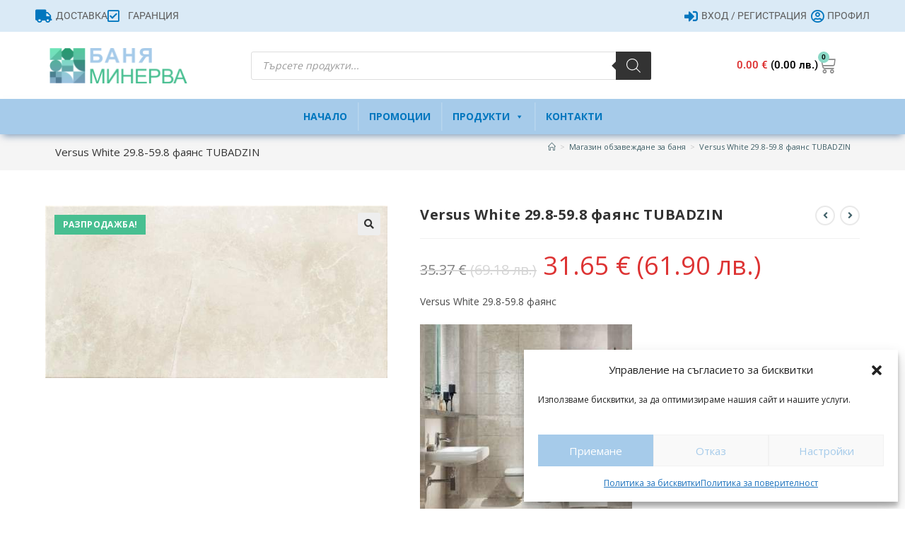

--- FILE ---
content_type: text/html; charset=UTF-8
request_url: https://baniaminerva.com/%D0%BF%D1%80%D0%BE%D0%B4%D1%83%D0%BA%D1%82%D0%B8/%D0%B2%D0%B5%D1%80%D1%81%D1%83%D1%81-%D0%B1%D1%8F%D0%BB-%D1%84%D0%B0%D1%8F%D0%BD%D1%81-298-598/
body_size: 275229
content:
<!DOCTYPE html>
<html class="html" lang="bg-BG">
<head>
	<meta charset="UTF-8">
	<link rel="profile" href="https://gmpg.org/xfn/11">

	<script>var et_site_url='https://baniaminerva.com';var et_post_id='207579';function et_core_page_resource_fallback(a,b){"undefined"===typeof b&&(b=a.sheet.cssRules&&0===a.sheet.cssRules.length);b&&(a.onerror=null,a.onload=null,a.href?a.href=et_site_url+"/?et_core_page_resource="+a.id+et_post_id:a.src&&(a.src=et_site_url+"/?et_core_page_resource="+a.id+et_post_id))}
</script><meta name='robots' content='index, follow, max-image-preview:large, max-snippet:-1, max-video-preview:-1' />
<meta name="viewport" content="width=device-width, initial-scale=1">
	<!-- This site is optimized with the Yoast SEO plugin v26.6 - https://yoast.com/wordpress/plugins/seo/ -->
	<title>Versus White 29.8-59.8 фаянс TUBADZIN - | Баня Минерва София</title>
	<meta name="description" content="Versus White 29.8-59.8 фаянс TUBADZIN - | Баня Минерва София" />
	<link rel="canonical" href="https://baniaminerva.com/продукти/версус-бял-фаянс-298-598/" />
	<meta property="og:locale" content="bg_BG" />
	<meta property="og:type" content="article" />
	<meta property="og:title" content="Versus White 29.8-59.8 фаянс TUBADZIN - | Баня Минерва София" />
	<meta property="og:description" content="Versus White 29.8-59.8 фаянс TUBADZIN - | Баня Минерва София" />
	<meta property="og:url" content="https://baniaminerva.com/продукти/версус-бял-фаянс-298-598/" />
	<meta property="og:site_name" content="| Баня Минерва София" />
	<meta property="article:modified_time" content="2026-01-22T07:43:07+00:00" />
	<meta property="og:image" content="https://baniaminerva.com/wp-content/uploads/2020/01/GetPicture-2.jpg" />
	<meta property="og:image:width" content="800" />
	<meta property="og:image:height" content="404" />
	<meta property="og:image:type" content="image/jpeg" />
	<meta name="twitter:card" content="summary_large_image" />
	<script type="application/ld+json" class="yoast-schema-graph">{"@context":"https://schema.org","@graph":[{"@type":"WebPage","@id":"https://baniaminerva.com/продукти/%d0%b2%d0%b5%d1%80%d1%81%d1%83%d1%81-%d0%b1%d1%8f%d0%bb-%d1%84%d0%b0%d1%8f%d0%bd%d1%81-298-598/","url":"https://baniaminerva.com/продукти/%d0%b2%d0%b5%d1%80%d1%81%d1%83%d1%81-%d0%b1%d1%8f%d0%bb-%d1%84%d0%b0%d1%8f%d0%bd%d1%81-298-598/","name":"Versus White 29.8-59.8 фаянс TUBADZIN - | Баня Минерва София","isPartOf":{"@id":"https://baniaminerva.com/#website"},"primaryImageOfPage":{"@id":"https://baniaminerva.com/продукти/%d0%b2%d0%b5%d1%80%d1%81%d1%83%d1%81-%d0%b1%d1%8f%d0%bb-%d1%84%d0%b0%d1%8f%d0%bd%d1%81-298-598/#primaryimage"},"image":{"@id":"https://baniaminerva.com/продукти/%d0%b2%d0%b5%d1%80%d1%81%d1%83%d1%81-%d0%b1%d1%8f%d0%bb-%d1%84%d0%b0%d1%8f%d0%bd%d1%81-298-598/#primaryimage"},"thumbnailUrl":"https://baniaminerva.com/wp-content/uploads/2020/01/GetPicture-2.jpg","datePublished":"2020-01-08T11:15:11+00:00","dateModified":"2026-01-22T07:43:07+00:00","description":"Versus White 29.8-59.8 фаянс TUBADZIN - | Баня Минерва София","breadcrumb":{"@id":"https://baniaminerva.com/продукти/%d0%b2%d0%b5%d1%80%d1%81%d1%83%d1%81-%d0%b1%d1%8f%d0%bb-%d1%84%d0%b0%d1%8f%d0%bd%d1%81-298-598/#breadcrumb"},"inLanguage":"bg-BG","potentialAction":[{"@type":"ReadAction","target":["https://baniaminerva.com/продукти/%d0%b2%d0%b5%d1%80%d1%81%d1%83%d1%81-%d0%b1%d1%8f%d0%bb-%d1%84%d0%b0%d1%8f%d0%bd%d1%81-298-598/"]}]},{"@type":"ImageObject","inLanguage":"bg-BG","@id":"https://baniaminerva.com/продукти/%d0%b2%d0%b5%d1%80%d1%81%d1%83%d1%81-%d0%b1%d1%8f%d0%bb-%d1%84%d0%b0%d1%8f%d0%bd%d1%81-298-598/#primaryimage","url":"https://baniaminerva.com/wp-content/uploads/2020/01/GetPicture-2.jpg","contentUrl":"https://baniaminerva.com/wp-content/uploads/2020/01/GetPicture-2.jpg","width":800,"height":404},{"@type":"BreadcrumbList","@id":"https://baniaminerva.com/продукти/%d0%b2%d0%b5%d1%80%d1%81%d1%83%d1%81-%d0%b1%d1%8f%d0%bb-%d1%84%d0%b0%d1%8f%d0%bd%d1%81-298-598/#breadcrumb","itemListElement":[{"@type":"ListItem","position":1,"name":"Начало","item":"https://baniaminerva.com/"},{"@type":"ListItem","position":2,"name":"Магазин обзавеждане за баня","item":"https://baniaminerva.com/%d0%bc%d0%b0%d0%b3%d0%b0%d0%b7%d0%b8%d0%bd/"},{"@type":"ListItem","position":3,"name":"Versus White 29.8-59.8 фаянс TUBADZIN"}]},{"@type":"WebSite","@id":"https://baniaminerva.com/#website","url":"https://baniaminerva.com/","name":"| Баня Минерва София","description":"Цялостно обзавеждане на Вашата баня и кухня","publisher":{"@id":"https://baniaminerva.com/#organization"},"potentialAction":[{"@type":"SearchAction","target":{"@type":"EntryPoint","urlTemplate":"https://baniaminerva.com/?s={search_term_string}"},"query-input":{"@type":"PropertyValueSpecification","valueRequired":true,"valueName":"search_term_string"}}],"inLanguage":"bg-BG"},{"@type":"Organization","@id":"https://baniaminerva.com/#organization","name":"| Баня Минерва София","url":"https://baniaminerva.com/","logo":{"@type":"ImageObject","inLanguage":"bg-BG","@id":"https://baniaminerva.com/#/schema/logo/image/","url":"https://baniaminerva.com/wp-content/uploads/2019/01/bania-minerva.png","contentUrl":"https://baniaminerva.com/wp-content/uploads/2019/01/bania-minerva.png","width":2672,"height":701,"caption":"|  Баня Минерва София"},"image":{"@id":"https://baniaminerva.com/#/schema/logo/image/"}}]}</script>
	<!-- / Yoast SEO plugin. -->


<link rel='dns-prefetch' href='//fonts.googleapis.com' />
<link rel="alternate" type="application/rss+xml" title="|  Баня Минерва София &raquo; Поток" href="https://baniaminerva.com/feed/" />
<link rel="alternate" type="application/rss+xml" title="|  Баня Минерва София &raquo; поток за коментари" href="https://baniaminerva.com/comments/feed/" />
<link rel="alternate" type="application/rss+xml" title="|  Баня Минерва София &raquo; поток за коментари на Versus White 29.8-59.8 фаянс TUBADZIN" href="https://baniaminerva.com/продукти/%d0%b2%d0%b5%d1%80%d1%81%d1%83%d1%81-%d0%b1%d1%8f%d0%bb-%d1%84%d0%b0%d1%8f%d0%bd%d1%81-298-598/feed/" />
<link rel="alternate" title="oEmbed (JSON)" type="application/json+oembed" href="https://baniaminerva.com/wp-json/oembed/1.0/embed?url=https%3A%2F%2Fbaniaminerva.com%2F%D0%BF%D1%80%D0%BE%D0%B4%D1%83%D0%BA%D1%82%D0%B8%2F%25d0%25b2%25d0%25b5%25d1%2580%25d1%2581%25d1%2583%25d1%2581-%25d0%25b1%25d1%258f%25d0%25bb-%25d1%2584%25d0%25b0%25d1%258f%25d0%25bd%25d1%2581-298-598%2F" />
<link rel="alternate" title="oEmbed (XML)" type="text/xml+oembed" href="https://baniaminerva.com/wp-json/oembed/1.0/embed?url=https%3A%2F%2Fbaniaminerva.com%2F%D0%BF%D1%80%D0%BE%D0%B4%D1%83%D0%BA%D1%82%D0%B8%2F%25d0%25b2%25d0%25b5%25d1%2580%25d1%2581%25d1%2583%25d1%2581-%25d0%25b1%25d1%258f%25d0%25bb-%25d1%2584%25d0%25b0%25d1%258f%25d0%25bd%25d1%2581-298-598%2F&#038;format=xml" />
<style id='wp-img-auto-sizes-contain-inline-css'>
img:is([sizes=auto i],[sizes^="auto," i]){contain-intrinsic-size:3000px 1500px}
/*# sourceURL=wp-img-auto-sizes-contain-inline-css */
</style>
<style id='wp-emoji-styles-inline-css'>

	img.wp-smiley, img.emoji {
		display: inline !important;
		border: none !important;
		box-shadow: none !important;
		height: 1em !important;
		width: 1em !important;
		margin: 0 0.07em !important;
		vertical-align: -0.1em !important;
		background: none !important;
		padding: 0 !important;
	}
/*# sourceURL=wp-emoji-styles-inline-css */
</style>
<link rel='stylesheet' id='wp-block-library-css' href='https://baniaminerva.com/wp-includes/css/dist/block-library/style.min.css?ver=c08a16df268061aeed28411c9ec58d34' media='all' />
<style id='wp-block-library-theme-inline-css'>
.wp-block-audio :where(figcaption){color:#555;font-size:13px;text-align:center}.is-dark-theme .wp-block-audio :where(figcaption){color:#ffffffa6}.wp-block-audio{margin:0 0 1em}.wp-block-code{border:1px solid #ccc;border-radius:4px;font-family:Menlo,Consolas,monaco,monospace;padding:.8em 1em}.wp-block-embed :where(figcaption){color:#555;font-size:13px;text-align:center}.is-dark-theme .wp-block-embed :where(figcaption){color:#ffffffa6}.wp-block-embed{margin:0 0 1em}.blocks-gallery-caption{color:#555;font-size:13px;text-align:center}.is-dark-theme .blocks-gallery-caption{color:#ffffffa6}:root :where(.wp-block-image figcaption){color:#555;font-size:13px;text-align:center}.is-dark-theme :root :where(.wp-block-image figcaption){color:#ffffffa6}.wp-block-image{margin:0 0 1em}.wp-block-pullquote{border-bottom:4px solid;border-top:4px solid;color:currentColor;margin-bottom:1.75em}.wp-block-pullquote :where(cite),.wp-block-pullquote :where(footer),.wp-block-pullquote__citation{color:currentColor;font-size:.8125em;font-style:normal;text-transform:uppercase}.wp-block-quote{border-left:.25em solid;margin:0 0 1.75em;padding-left:1em}.wp-block-quote cite,.wp-block-quote footer{color:currentColor;font-size:.8125em;font-style:normal;position:relative}.wp-block-quote:where(.has-text-align-right){border-left:none;border-right:.25em solid;padding-left:0;padding-right:1em}.wp-block-quote:where(.has-text-align-center){border:none;padding-left:0}.wp-block-quote.is-large,.wp-block-quote.is-style-large,.wp-block-quote:where(.is-style-plain){border:none}.wp-block-search .wp-block-search__label{font-weight:700}.wp-block-search__button{border:1px solid #ccc;padding:.375em .625em}:where(.wp-block-group.has-background){padding:1.25em 2.375em}.wp-block-separator.has-css-opacity{opacity:.4}.wp-block-separator{border:none;border-bottom:2px solid;margin-left:auto;margin-right:auto}.wp-block-separator.has-alpha-channel-opacity{opacity:1}.wp-block-separator:not(.is-style-wide):not(.is-style-dots){width:100px}.wp-block-separator.has-background:not(.is-style-dots){border-bottom:none;height:1px}.wp-block-separator.has-background:not(.is-style-wide):not(.is-style-dots){height:2px}.wp-block-table{margin:0 0 1em}.wp-block-table td,.wp-block-table th{word-break:normal}.wp-block-table :where(figcaption){color:#555;font-size:13px;text-align:center}.is-dark-theme .wp-block-table :where(figcaption){color:#ffffffa6}.wp-block-video :where(figcaption){color:#555;font-size:13px;text-align:center}.is-dark-theme .wp-block-video :where(figcaption){color:#ffffffa6}.wp-block-video{margin:0 0 1em}:root :where(.wp-block-template-part.has-background){margin-bottom:0;margin-top:0;padding:1.25em 2.375em}
/*# sourceURL=/wp-includes/css/dist/block-library/theme.min.css */
</style>
<style id='classic-theme-styles-inline-css'>
/*! This file is auto-generated */
.wp-block-button__link{color:#fff;background-color:#32373c;border-radius:9999px;box-shadow:none;text-decoration:none;padding:calc(.667em + 2px) calc(1.333em + 2px);font-size:1.125em}.wp-block-file__button{background:#32373c;color:#fff;text-decoration:none}
/*# sourceURL=/wp-includes/css/classic-themes.min.css */
</style>
<style id='global-styles-inline-css'>
:root{--wp--preset--aspect-ratio--square: 1;--wp--preset--aspect-ratio--4-3: 4/3;--wp--preset--aspect-ratio--3-4: 3/4;--wp--preset--aspect-ratio--3-2: 3/2;--wp--preset--aspect-ratio--2-3: 2/3;--wp--preset--aspect-ratio--16-9: 16/9;--wp--preset--aspect-ratio--9-16: 9/16;--wp--preset--color--black: #000000;--wp--preset--color--cyan-bluish-gray: #abb8c3;--wp--preset--color--white: #ffffff;--wp--preset--color--pale-pink: #f78da7;--wp--preset--color--vivid-red: #cf2e2e;--wp--preset--color--luminous-vivid-orange: #ff6900;--wp--preset--color--luminous-vivid-amber: #fcb900;--wp--preset--color--light-green-cyan: #7bdcb5;--wp--preset--color--vivid-green-cyan: #00d084;--wp--preset--color--pale-cyan-blue: #8ed1fc;--wp--preset--color--vivid-cyan-blue: #0693e3;--wp--preset--color--vivid-purple: #9b51e0;--wp--preset--gradient--vivid-cyan-blue-to-vivid-purple: linear-gradient(135deg,rgb(6,147,227) 0%,rgb(155,81,224) 100%);--wp--preset--gradient--light-green-cyan-to-vivid-green-cyan: linear-gradient(135deg,rgb(122,220,180) 0%,rgb(0,208,130) 100%);--wp--preset--gradient--luminous-vivid-amber-to-luminous-vivid-orange: linear-gradient(135deg,rgb(252,185,0) 0%,rgb(255,105,0) 100%);--wp--preset--gradient--luminous-vivid-orange-to-vivid-red: linear-gradient(135deg,rgb(255,105,0) 0%,rgb(207,46,46) 100%);--wp--preset--gradient--very-light-gray-to-cyan-bluish-gray: linear-gradient(135deg,rgb(238,238,238) 0%,rgb(169,184,195) 100%);--wp--preset--gradient--cool-to-warm-spectrum: linear-gradient(135deg,rgb(74,234,220) 0%,rgb(151,120,209) 20%,rgb(207,42,186) 40%,rgb(238,44,130) 60%,rgb(251,105,98) 80%,rgb(254,248,76) 100%);--wp--preset--gradient--blush-light-purple: linear-gradient(135deg,rgb(255,206,236) 0%,rgb(152,150,240) 100%);--wp--preset--gradient--blush-bordeaux: linear-gradient(135deg,rgb(254,205,165) 0%,rgb(254,45,45) 50%,rgb(107,0,62) 100%);--wp--preset--gradient--luminous-dusk: linear-gradient(135deg,rgb(255,203,112) 0%,rgb(199,81,192) 50%,rgb(65,88,208) 100%);--wp--preset--gradient--pale-ocean: linear-gradient(135deg,rgb(255,245,203) 0%,rgb(182,227,212) 50%,rgb(51,167,181) 100%);--wp--preset--gradient--electric-grass: linear-gradient(135deg,rgb(202,248,128) 0%,rgb(113,206,126) 100%);--wp--preset--gradient--midnight: linear-gradient(135deg,rgb(2,3,129) 0%,rgb(40,116,252) 100%);--wp--preset--font-size--small: 13px;--wp--preset--font-size--medium: 20px;--wp--preset--font-size--large: 36px;--wp--preset--font-size--x-large: 42px;--wp--preset--spacing--20: 0.44rem;--wp--preset--spacing--30: 0.67rem;--wp--preset--spacing--40: 1rem;--wp--preset--spacing--50: 1.5rem;--wp--preset--spacing--60: 2.25rem;--wp--preset--spacing--70: 3.38rem;--wp--preset--spacing--80: 5.06rem;--wp--preset--shadow--natural: 6px 6px 9px rgba(0, 0, 0, 0.2);--wp--preset--shadow--deep: 12px 12px 50px rgba(0, 0, 0, 0.4);--wp--preset--shadow--sharp: 6px 6px 0px rgba(0, 0, 0, 0.2);--wp--preset--shadow--outlined: 6px 6px 0px -3px rgb(255, 255, 255), 6px 6px rgb(0, 0, 0);--wp--preset--shadow--crisp: 6px 6px 0px rgb(0, 0, 0);}:where(.is-layout-flex){gap: 0.5em;}:where(.is-layout-grid){gap: 0.5em;}body .is-layout-flex{display: flex;}.is-layout-flex{flex-wrap: wrap;align-items: center;}.is-layout-flex > :is(*, div){margin: 0;}body .is-layout-grid{display: grid;}.is-layout-grid > :is(*, div){margin: 0;}:where(.wp-block-columns.is-layout-flex){gap: 2em;}:where(.wp-block-columns.is-layout-grid){gap: 2em;}:where(.wp-block-post-template.is-layout-flex){gap: 1.25em;}:where(.wp-block-post-template.is-layout-grid){gap: 1.25em;}.has-black-color{color: var(--wp--preset--color--black) !important;}.has-cyan-bluish-gray-color{color: var(--wp--preset--color--cyan-bluish-gray) !important;}.has-white-color{color: var(--wp--preset--color--white) !important;}.has-pale-pink-color{color: var(--wp--preset--color--pale-pink) !important;}.has-vivid-red-color{color: var(--wp--preset--color--vivid-red) !important;}.has-luminous-vivid-orange-color{color: var(--wp--preset--color--luminous-vivid-orange) !important;}.has-luminous-vivid-amber-color{color: var(--wp--preset--color--luminous-vivid-amber) !important;}.has-light-green-cyan-color{color: var(--wp--preset--color--light-green-cyan) !important;}.has-vivid-green-cyan-color{color: var(--wp--preset--color--vivid-green-cyan) !important;}.has-pale-cyan-blue-color{color: var(--wp--preset--color--pale-cyan-blue) !important;}.has-vivid-cyan-blue-color{color: var(--wp--preset--color--vivid-cyan-blue) !important;}.has-vivid-purple-color{color: var(--wp--preset--color--vivid-purple) !important;}.has-black-background-color{background-color: var(--wp--preset--color--black) !important;}.has-cyan-bluish-gray-background-color{background-color: var(--wp--preset--color--cyan-bluish-gray) !important;}.has-white-background-color{background-color: var(--wp--preset--color--white) !important;}.has-pale-pink-background-color{background-color: var(--wp--preset--color--pale-pink) !important;}.has-vivid-red-background-color{background-color: var(--wp--preset--color--vivid-red) !important;}.has-luminous-vivid-orange-background-color{background-color: var(--wp--preset--color--luminous-vivid-orange) !important;}.has-luminous-vivid-amber-background-color{background-color: var(--wp--preset--color--luminous-vivid-amber) !important;}.has-light-green-cyan-background-color{background-color: var(--wp--preset--color--light-green-cyan) !important;}.has-vivid-green-cyan-background-color{background-color: var(--wp--preset--color--vivid-green-cyan) !important;}.has-pale-cyan-blue-background-color{background-color: var(--wp--preset--color--pale-cyan-blue) !important;}.has-vivid-cyan-blue-background-color{background-color: var(--wp--preset--color--vivid-cyan-blue) !important;}.has-vivid-purple-background-color{background-color: var(--wp--preset--color--vivid-purple) !important;}.has-black-border-color{border-color: var(--wp--preset--color--black) !important;}.has-cyan-bluish-gray-border-color{border-color: var(--wp--preset--color--cyan-bluish-gray) !important;}.has-white-border-color{border-color: var(--wp--preset--color--white) !important;}.has-pale-pink-border-color{border-color: var(--wp--preset--color--pale-pink) !important;}.has-vivid-red-border-color{border-color: var(--wp--preset--color--vivid-red) !important;}.has-luminous-vivid-orange-border-color{border-color: var(--wp--preset--color--luminous-vivid-orange) !important;}.has-luminous-vivid-amber-border-color{border-color: var(--wp--preset--color--luminous-vivid-amber) !important;}.has-light-green-cyan-border-color{border-color: var(--wp--preset--color--light-green-cyan) !important;}.has-vivid-green-cyan-border-color{border-color: var(--wp--preset--color--vivid-green-cyan) !important;}.has-pale-cyan-blue-border-color{border-color: var(--wp--preset--color--pale-cyan-blue) !important;}.has-vivid-cyan-blue-border-color{border-color: var(--wp--preset--color--vivid-cyan-blue) !important;}.has-vivid-purple-border-color{border-color: var(--wp--preset--color--vivid-purple) !important;}.has-vivid-cyan-blue-to-vivid-purple-gradient-background{background: var(--wp--preset--gradient--vivid-cyan-blue-to-vivid-purple) !important;}.has-light-green-cyan-to-vivid-green-cyan-gradient-background{background: var(--wp--preset--gradient--light-green-cyan-to-vivid-green-cyan) !important;}.has-luminous-vivid-amber-to-luminous-vivid-orange-gradient-background{background: var(--wp--preset--gradient--luminous-vivid-amber-to-luminous-vivid-orange) !important;}.has-luminous-vivid-orange-to-vivid-red-gradient-background{background: var(--wp--preset--gradient--luminous-vivid-orange-to-vivid-red) !important;}.has-very-light-gray-to-cyan-bluish-gray-gradient-background{background: var(--wp--preset--gradient--very-light-gray-to-cyan-bluish-gray) !important;}.has-cool-to-warm-spectrum-gradient-background{background: var(--wp--preset--gradient--cool-to-warm-spectrum) !important;}.has-blush-light-purple-gradient-background{background: var(--wp--preset--gradient--blush-light-purple) !important;}.has-blush-bordeaux-gradient-background{background: var(--wp--preset--gradient--blush-bordeaux) !important;}.has-luminous-dusk-gradient-background{background: var(--wp--preset--gradient--luminous-dusk) !important;}.has-pale-ocean-gradient-background{background: var(--wp--preset--gradient--pale-ocean) !important;}.has-electric-grass-gradient-background{background: var(--wp--preset--gradient--electric-grass) !important;}.has-midnight-gradient-background{background: var(--wp--preset--gradient--midnight) !important;}.has-small-font-size{font-size: var(--wp--preset--font-size--small) !important;}.has-medium-font-size{font-size: var(--wp--preset--font-size--medium) !important;}.has-large-font-size{font-size: var(--wp--preset--font-size--large) !important;}.has-x-large-font-size{font-size: var(--wp--preset--font-size--x-large) !important;}
:where(.wp-block-post-template.is-layout-flex){gap: 1.25em;}:where(.wp-block-post-template.is-layout-grid){gap: 1.25em;}
:where(.wp-block-term-template.is-layout-flex){gap: 1.25em;}:where(.wp-block-term-template.is-layout-grid){gap: 1.25em;}
:where(.wp-block-columns.is-layout-flex){gap: 2em;}:where(.wp-block-columns.is-layout-grid){gap: 2em;}
:root :where(.wp-block-pullquote){font-size: 1.5em;line-height: 1.6;}
/*# sourceURL=global-styles-inline-css */
</style>
<link rel='stylesheet' id='woof-css' href='https://baniaminerva.com/wp-content/plugins/woocommerce-products-filter/css/front.css?ver=2.2.8' media='all' />
<style id='woof-inline-css'>

.woof_products_top_panel li span, .woof_products_top_panel2 li span{background: url(https://baniaminerva.com/wp-content/plugins/woocommerce-products-filter/img/delete.png);background-size: 14px 14px;background-repeat: no-repeat;background-position: right;}
.woof_edit_view{
                    display: none;
                }

/*# sourceURL=woof-inline-css */
</style>
<link rel='stylesheet' id='chosen-drop-down-css' href='https://baniaminerva.com/wp-content/plugins/woocommerce-products-filter/js/chosen/chosen.min.css?ver=2.2.8' media='all' />
<link rel='stylesheet' id='icheck-jquery-color-css' href='https://baniaminerva.com/wp-content/plugins/woocommerce-products-filter/js/icheck/skins/square/blue.css?ver=2.2.8' media='all' />
<link rel='stylesheet' id='woof_by_onsales_html_items-css' href='https://baniaminerva.com/wp-content/plugins/woocommerce-products-filter/ext/by_onsales/css/by_onsales.css?ver=2.2.8' media='all' />
<link rel='stylesheet' id='woof_by_text_html_items-css' href='https://baniaminerva.com/wp-content/plugins/woocommerce-products-filter/ext/by_text/assets/css/front.css?ver=2.2.8' media='all' />
<link rel='stylesheet' id='woof_label_html_items-css' href='https://baniaminerva.com/wp-content/plugins/woocommerce-products-filter/ext/label/css/html_types/label.css?ver=2.2.8' media='all' />
<link rel='stylesheet' id='photoswipe-css' href='https://baniaminerva.com/wp-content/plugins/woocommerce/assets/css/photoswipe/photoswipe.min.css?ver=10.4.2' media='all' />
<link rel='stylesheet' id='photoswipe-default-skin-css' href='https://baniaminerva.com/wp-content/plugins/woocommerce/assets/css/photoswipe/default-skin/default-skin.min.css?ver=10.4.2' media='all' />
<style id='woocommerce-inline-inline-css'>
.woocommerce form .form-row .required { visibility: visible; }
/*# sourceURL=woocommerce-inline-inline-css */
</style>
<link rel='stylesheet' id='cmplz-general-css' href='https://baniaminerva.com/wp-content/plugins/complianz-gdpr/assets/css/cookieblocker.min.css?ver=1766056775' media='all' />
<link rel='stylesheet' id='abovewp-bulgarian-eurozone-blocks-css' href='https://baniaminerva.com/wp-content/plugins/abovewp-bulgarian-eurozone/assets/css/blocks.css?ver=2.1.1' media='all' />
<link rel='stylesheet' id='abovewp-bulgarian-eurozone-css' href='https://baniaminerva.com/wp-content/plugins/abovewp-bulgarian-eurozone/assets/css/abovewp-bulgarian-eurozone.css?ver=2.1.1' media='all' />
<link rel='stylesheet' id='megamenu-css' href='https://baniaminerva.com/wp-content/uploads/maxmegamenu/style.css?ver=9ba156' media='all' />
<link rel='stylesheet' id='dashicons-css' href='https://baniaminerva.com/wp-includes/css/dashicons.min.css?ver=c08a16df268061aeed28411c9ec58d34' media='all' />
<link rel='stylesheet' id='et_monarch-css-css' href='https://baniaminerva.com/wp-content/plugins/monarch/css/style.css?ver=1.4.12' media='all' />
<link rel='stylesheet' id='et-gf-open-sans-css' href='https://fonts.googleapis.com/css?family=Open+Sans:400,700' media='all' />
<link rel='stylesheet' id='dgwt-wcas-style-css' href='https://baniaminerva.com/wp-content/plugins/ajax-search-for-woocommerce/assets/css/style.min.css?ver=1.32.1' media='all' />
<link rel='stylesheet' id='oceanwp-woo-mini-cart-css' href='https://baniaminerva.com/wp-content/themes/oceanwp/assets/css/woo/woo-mini-cart.min.css?ver=c08a16df268061aeed28411c9ec58d34' media='all' />
<link rel='stylesheet' id='font-awesome-css' href='https://baniaminerva.com/wp-content/themes/oceanwp/assets/fonts/fontawesome/css/all.min.css?ver=6.7.2' media='all' />
<link rel='stylesheet' id='simple-line-icons-css' href='https://baniaminerva.com/wp-content/themes/oceanwp/assets/css/third/simple-line-icons.min.css?ver=2.4.0' media='all' />
<link rel='stylesheet' id='oceanwp-style-css' href='https://baniaminerva.com/wp-content/themes/oceanwp/assets/css/style.min.css?ver=1.5.32.1548056760' media='all' />
<link rel='stylesheet' id='elementor-frontend-css' href='https://baniaminerva.com/wp-content/plugins/elementor/assets/css/frontend.min.css?ver=3.33.5' media='all' />
<link rel='stylesheet' id='widget-icon-list-css' href='https://baniaminerva.com/wp-content/plugins/elementor/assets/css/widget-icon-list.min.css?ver=3.33.5' media='all' />
<link rel='stylesheet' id='widget-image-css' href='https://baniaminerva.com/wp-content/plugins/elementor/assets/css/widget-image.min.css?ver=3.33.5' media='all' />
<link rel='stylesheet' id='widget-woocommerce-menu-cart-css' href='https://baniaminerva.com/wp-content/plugins/elementor-pro/assets/css/widget-woocommerce-menu-cart.min.css?ver=3.33.2' media='all' />
<link rel='stylesheet' id='swiper-css' href='https://baniaminerva.com/wp-content/plugins/elementor/assets/lib/swiper/v8/css/swiper.min.css?ver=8.4.5' media='all' />
<link rel='stylesheet' id='e-swiper-css' href='https://baniaminerva.com/wp-content/plugins/elementor/assets/css/conditionals/e-swiper.min.css?ver=3.33.5' media='all' />
<link rel='stylesheet' id='widget-nav-menu-css' href='https://baniaminerva.com/wp-content/plugins/elementor-pro/assets/css/widget-nav-menu.min.css?ver=3.33.2' media='all' />
<link rel='stylesheet' id='e-sticky-css' href='https://baniaminerva.com/wp-content/plugins/elementor-pro/assets/css/modules/sticky.min.css?ver=3.33.2' media='all' />
<link rel='stylesheet' id='widget-icon-box-css' href='https://baniaminerva.com/wp-content/plugins/elementor/assets/css/widget-icon-box.min.css?ver=3.33.5' media='all' />
<link rel='stylesheet' id='widget-heading-css' href='https://baniaminerva.com/wp-content/plugins/elementor/assets/css/widget-heading.min.css?ver=3.33.5' media='all' />
<link rel='stylesheet' id='widget-divider-css' href='https://baniaminerva.com/wp-content/plugins/elementor/assets/css/widget-divider.min.css?ver=3.33.5' media='all' />
<link rel='stylesheet' id='e-shapes-css' href='https://baniaminerva.com/wp-content/plugins/elementor/assets/css/conditionals/shapes.min.css?ver=3.33.5' media='all' />
<link rel='stylesheet' id='elementor-icons-css' href='https://baniaminerva.com/wp-content/plugins/elementor/assets/lib/eicons/css/elementor-icons.min.css?ver=5.44.0' media='all' />
<link rel='stylesheet' id='elementor-post-212886-css' href='https://baniaminerva.com/wp-content/uploads/elementor/css/post-212886.css?ver=1769067919' media='all' />
<link rel='stylesheet' id='font-awesome-5-all-css' href='https://baniaminerva.com/wp-content/plugins/elementor/assets/lib/font-awesome/css/all.min.css?ver=3.33.5' media='all' />
<link rel='stylesheet' id='font-awesome-4-shim-css' href='https://baniaminerva.com/wp-content/plugins/elementor/assets/lib/font-awesome/css/v4-shims.min.css?ver=3.33.5' media='all' />
<link rel='stylesheet' id='elementor-post-204715-css' href='https://baniaminerva.com/wp-content/uploads/elementor/css/post-204715.css?ver=1769067919' media='all' />
<link rel='stylesheet' id='elementor-post-204939-css' href='https://baniaminerva.com/wp-content/uploads/elementor/css/post-204939.css?ver=1769068171' media='all' />
<link rel='stylesheet' id='oceanwp-woocommerce-css' href='https://baniaminerva.com/wp-content/themes/oceanwp/assets/css/woo/woocommerce.min.css?ver=c08a16df268061aeed28411c9ec58d34' media='all' />
<link rel='stylesheet' id='oceanwp-woo-star-font-css' href='https://baniaminerva.com/wp-content/themes/oceanwp/assets/css/woo/woo-star-font.min.css?ver=c08a16df268061aeed28411c9ec58d34' media='all' />
<link rel='stylesheet' id='oceanwp-woo-floating-bar-css' href='https://baniaminerva.com/wp-content/themes/oceanwp/assets/css/woo/woo-floating-bar.min.css?ver=c08a16df268061aeed28411c9ec58d34' media='all' />
<link rel='stylesheet' id='oe-widgets-style-css' href='https://baniaminerva.com/wp-content/plugins/ocean-extra/assets/css/widgets.css?ver=c08a16df268061aeed28411c9ec58d34' media='all' />
<link rel='stylesheet' id='elementor-gf-local-roboto-css' href='https://baniaminerva.com/wp-content/uploads/elementor/google-fonts/css/roboto.css?ver=1755863455' media='all' />
<link rel='stylesheet' id='elementor-gf-local-robotoslab-css' href='https://baniaminerva.com/wp-content/uploads/elementor/google-fonts/css/robotoslab.css?ver=1755863464' media='all' />
<link rel='stylesheet' id='elementor-icons-shared-0-css' href='https://baniaminerva.com/wp-content/plugins/elementor/assets/lib/font-awesome/css/fontawesome.min.css?ver=5.15.3' media='all' />
<link rel='stylesheet' id='elementor-icons-fa-solid-css' href='https://baniaminerva.com/wp-content/plugins/elementor/assets/lib/font-awesome/css/solid.min.css?ver=5.15.3' media='all' />
<link rel='stylesheet' id='elementor-icons-fa-brands-css' href='https://baniaminerva.com/wp-content/plugins/elementor/assets/lib/font-awesome/css/brands.min.css?ver=5.15.3' media='all' />
<link rel='stylesheet' id='elementor-icons-fa-regular-css' href='https://baniaminerva.com/wp-content/plugins/elementor/assets/lib/font-awesome/css/regular.min.css?ver=5.15.3' media='all' />
<script id="woof-husky-js-extra">
var woof_husky_txt = {"ajax_url":"https://baniaminerva.com/wp-admin/admin-ajax.php","plugin_uri":"https://baniaminerva.com/wp-content/plugins/woocommerce-products-filter/ext/by_text/","loader":"https://baniaminerva.com/wp-content/plugins/woocommerce-products-filter/ext/by_text/assets/img/ajax-loader.gif","not_found":"Nothing found!","prev":"Prev","next":"Next","site_link":"https://baniaminerva.com","default_data":{"placeholder":"","behavior":"title_or_content_or_excerpt","search_by_full_word":"0","autocomplete":"1","how_to_open_links":"0","taxonomy_compatibility":"0","sku_compatibility":"1","custom_fields":"","search_desc_variant":"0","view_text_length":"10","min_symbols":"3","max_posts":"10","image":"","notes_for_customer":"","template":"","max_open_height":"300","page":0}};
//# sourceURL=woof-husky-js-extra
</script>
<script src="https://baniaminerva.com/wp-content/plugins/woocommerce-products-filter/ext/by_text/assets/js/husky.js?ver=2.2.8" id="woof-husky-js"></script>
<script src="https://baniaminerva.com/wp-includes/js/jquery/jquery.min.js?ver=3.7.1" id="jquery-core-js"></script>
<script src="https://baniaminerva.com/wp-includes/js/jquery/jquery-migrate.min.js?ver=3.4.1" id="jquery-migrate-js"></script>
<script src="https://baniaminerva.com/wp-content/plugins/woocommerce/assets/js/jquery-blockui/jquery.blockUI.min.js?ver=2.7.0-wc.10.4.2" id="wc-jquery-blockui-js" defer data-wp-strategy="defer"></script>
<script id="wc-add-to-cart-js-extra">
var wc_add_to_cart_params = {"ajax_url":"/wp-admin/admin-ajax.php","wc_ajax_url":"/?wc-ajax=%%endpoint%%","i18n_view_cart":"\u041f\u0440\u0435\u0433\u043b\u0435\u0434 \u043d\u0430 \u043a\u043e\u043b\u0438\u0447\u043a\u0430\u0442\u0430","cart_url":"https://baniaminerva.com/kolichka/","is_cart":"","cart_redirect_after_add":"no"};
//# sourceURL=wc-add-to-cart-js-extra
</script>
<script src="https://baniaminerva.com/wp-content/plugins/woocommerce/assets/js/frontend/add-to-cart.min.js?ver=10.4.2" id="wc-add-to-cart-js" defer data-wp-strategy="defer"></script>
<script src="https://baniaminerva.com/wp-content/plugins/woocommerce/assets/js/zoom/jquery.zoom.min.js?ver=1.7.21-wc.10.4.2" id="wc-zoom-js" defer data-wp-strategy="defer"></script>
<script src="https://baniaminerva.com/wp-content/plugins/woocommerce/assets/js/flexslider/jquery.flexslider.min.js?ver=2.7.2-wc.10.4.2" id="wc-flexslider-js" defer data-wp-strategy="defer"></script>
<script src="https://baniaminerva.com/wp-content/plugins/woocommerce/assets/js/photoswipe/photoswipe.min.js?ver=4.1.1-wc.10.4.2" id="wc-photoswipe-js" defer data-wp-strategy="defer"></script>
<script src="https://baniaminerva.com/wp-content/plugins/woocommerce/assets/js/photoswipe/photoswipe-ui-default.min.js?ver=4.1.1-wc.10.4.2" id="wc-photoswipe-ui-default-js" defer data-wp-strategy="defer"></script>
<script id="wc-single-product-js-extra">
var wc_single_product_params = {"i18n_required_rating_text":"\u0418\u0437\u0431\u0435\u0440\u0435\u0442\u0435 \u0441\u0442\u043e\u0439\u043d\u043e\u0441\u0442","i18n_rating_options":["1 \u043e\u0442 5 \u0437\u0432\u0435\u0437\u0434\u0438","2 \u043e\u0442 5 \u0437\u0432\u0435\u0437\u0434\u0438","3 of 5 stars","4 of 5 stars","5 \u043e\u0442 5 \u0437\u0432\u0435\u0437\u0434\u0438"],"i18n_product_gallery_trigger_text":"View full-screen image gallery","review_rating_required":"yes","flexslider":{"rtl":false,"animation":"slide","smoothHeight":true,"directionNav":false,"controlNav":"thumbnails","slideshow":false,"animationSpeed":500,"animationLoop":false,"allowOneSlide":false},"zoom_enabled":"1","zoom_options":[],"photoswipe_enabled":"1","photoswipe_options":{"shareEl":false,"closeOnScroll":false,"history":false,"hideAnimationDuration":0,"showAnimationDuration":0},"flexslider_enabled":"1"};
//# sourceURL=wc-single-product-js-extra
</script>
<script src="https://baniaminerva.com/wp-content/plugins/woocommerce/assets/js/frontend/single-product.min.js?ver=10.4.2" id="wc-single-product-js" defer data-wp-strategy="defer"></script>
<script src="https://baniaminerva.com/wp-content/plugins/woocommerce/assets/js/js-cookie/js.cookie.min.js?ver=2.1.4-wc.10.4.2" id="wc-js-cookie-js" defer data-wp-strategy="defer"></script>
<script id="woocommerce-js-extra">
var woocommerce_params = {"ajax_url":"/wp-admin/admin-ajax.php","wc_ajax_url":"/?wc-ajax=%%endpoint%%","i18n_password_show":"\u041f\u043e\u043a\u0430\u0437\u0432\u0430\u043d\u0435 \u043d\u0430 \u043f\u0430\u0440\u043e\u043b\u0430\u0442\u0430","i18n_password_hide":"\u0421\u043a\u0440\u0438\u0432\u0430\u043d\u0435 \u043d\u0430 \u043f\u0430\u0440\u043e\u043b\u0430\u0442\u0430"};
//# sourceURL=woocommerce-js-extra
</script>
<script src="https://baniaminerva.com/wp-content/plugins/woocommerce/assets/js/frontend/woocommerce.min.js?ver=10.4.2" id="woocommerce-js" defer data-wp-strategy="defer"></script>
<script src="https://baniaminerva.com/wp-content/plugins/elementor/assets/lib/font-awesome/js/v4-shims.min.js?ver=3.33.5" id="font-awesome-4-shim-js"></script>
<script id="wc-cart-fragments-js-extra">
var wc_cart_fragments_params = {"ajax_url":"/wp-admin/admin-ajax.php","wc_ajax_url":"/?wc-ajax=%%endpoint%%","cart_hash_key":"wc_cart_hash_0a320f2859e7876bfdf62f1d47601df0","fragment_name":"wc_fragments_0a320f2859e7876bfdf62f1d47601df0","request_timeout":"5000"};
//# sourceURL=wc-cart-fragments-js-extra
</script>
<script src="https://baniaminerva.com/wp-content/plugins/woocommerce/assets/js/frontend/cart-fragments.min.js?ver=10.4.2" id="wc-cart-fragments-js" defer data-wp-strategy="defer"></script>
<link rel="https://api.w.org/" href="https://baniaminerva.com/wp-json/" /><link rel="alternate" title="JSON" type="application/json" href="https://baniaminerva.com/wp-json/wp/v2/product/207579" /><link rel="EditURI" type="application/rsd+xml" title="RSD" href="https://baniaminerva.com/xmlrpc.php?rsd" />

<link rel='shortlink' href='https://baniaminerva.com/?p=207579' />
			<style>.cmplz-hidden {
					display: none !important;
				}</style><style type="text/css" id="et-social-custom-css">
				 
			</style>		<style>
			.dgwt-wcas-ico-magnifier,.dgwt-wcas-ico-magnifier-handler{max-width:20px}.dgwt-wcas-search-wrapp{max-width:600px}		</style>
			<noscript><style>.woocommerce-product-gallery{ opacity: 1 !important; }</style></noscript>
	<meta name="generator" content="Elementor 3.33.5; features: additional_custom_breakpoints; settings: css_print_method-external, google_font-enabled, font_display-auto">
			<style>
				.e-con.e-parent:nth-of-type(n+4):not(.e-lazyloaded):not(.e-no-lazyload),
				.e-con.e-parent:nth-of-type(n+4):not(.e-lazyloaded):not(.e-no-lazyload) * {
					background-image: none !important;
				}
				@media screen and (max-height: 1024px) {
					.e-con.e-parent:nth-of-type(n+3):not(.e-lazyloaded):not(.e-no-lazyload),
					.e-con.e-parent:nth-of-type(n+3):not(.e-lazyloaded):not(.e-no-lazyload) * {
						background-image: none !important;
					}
				}
				@media screen and (max-height: 640px) {
					.e-con.e-parent:nth-of-type(n+2):not(.e-lazyloaded):not(.e-no-lazyload),
					.e-con.e-parent:nth-of-type(n+2):not(.e-lazyloaded):not(.e-no-lazyload) * {
						background-image: none !important;
					}
				}
			</style>
			<link rel="icon" href="https://baniaminerva.com/wp-content/uploads/2019/01/cropped-bania-minerva-32x32.png" sizes="32x32" />
<link rel="icon" href="https://baniaminerva.com/wp-content/uploads/2019/01/cropped-bania-minerva-192x192.png" sizes="192x192" />
<link rel="apple-touch-icon" href="https://baniaminerva.com/wp-content/uploads/2019/01/cropped-bania-minerva-180x180.png" />
<meta name="msapplication-TileImage" content="https://baniaminerva.com/wp-content/uploads/2019/01/cropped-bania-minerva-270x270.png" />
		<style id="wp-custom-css">
			.woo-menu-icon,.search-toggle-li{display:none !important}.owp-floating-bar{top:50px !important}.page-header{padding:15px !important;background-color:whitesmoke !important}#site-header{border-bottom:none !important}/* produkti carousel */.carousel-slider__product h3{text-align:center !important}.carousel-slider__product .price{float:none !important}.carousel-slider__product a.quick_view,.carousel-slider__product a.add_to_cart_button{margin:1em 4em !important;padding:1em 1em !important;font-weight:bold !important;border-radius:0 !important}.carousel-slider .owl-stage-outer{padding:15px 0 !important}.owl-item:hover{box-shadow:0 5px 15px rgba(0,0,0,0.3);transition:box-shadow 0.3s ease-in-out}/* .owl-lazy{max-height:200px !important;width:auto !important;display:table !important;margin:0 auto !important}*/.owl-item img{display:block !important;width:100% !important;height:200px !important;object-fit:cover !important}/*krai produkti carousel */.widget-title{background-color:whitesmoke;padding:10px;font-weight:600 !important}.woocommerce .widget_price_filter .price_slider_amount .button{color:black !important}/* Cherna woocommerce lenta *//* Cherna woocommerce lenta krai */.woo-entry-inner{padding:5px !important;border:1px solid lightgray !important}.woo-entry-inner:hover{box-shadow:0 5px 15px rgba(0,0,0,0.3);transition:box-shadow 0.3s ease-in-out}/* portfolio nachalna stranica */.portfolio-item{max-height:250px !important;margin-bottom:20px !important}.portfolio-content{bottom:35px !important}.overlay{max-height:250px !important;overflow:hidden !important;margin-bottom:20px !important;border:solid 1px white !important}.title{font-size:19px !important}.overlay-spin{max-height:250px !important}.icon-search{display:none !important}.icon-link{left:0 !important}.fa-link{display:none}.portfolio-btn a{padding:10px !important;width:70px !important;height:70px !important}/* portfolio krai */.product-inner{background-color:white !important}.woocommerce .widget_product_categories li.current-cat>a:active{color:cadetblue !important}.product-name dt.variation-{display:inline-block;float:left;margin-right:10px}/*product calc regular price*/strike{color:#aaa;font-size:85%;margin-right:5px}span.theme-selectInner{width:100% !important}		</style>
		<!-- OceanWP CSS -->
<style type="text/css">
/* Colors */.woocommerce-MyAccount-navigation ul li a:before,.woocommerce-checkout .woocommerce-info a,.woocommerce-checkout #payment ul.payment_methods .wc_payment_method>input[type=radio]:first-child:checked+label:before,.woocommerce-checkout #payment .payment_method_paypal .about_paypal,.woocommerce ul.products li.product li.category a:hover,.woocommerce ul.products li.product .button:hover,.woocommerce ul.products li.product .product-inner .added_to_cart:hover,.product_meta .posted_in a:hover,.product_meta .tagged_as a:hover,.woocommerce div.product .woocommerce-tabs ul.tabs li a:hover,.woocommerce div.product .woocommerce-tabs ul.tabs li.active a,.woocommerce .oceanwp-grid-list a.active,.woocommerce .oceanwp-grid-list a:hover,.woocommerce .oceanwp-off-canvas-filter:hover,.widget_shopping_cart ul.cart_list li .owp-grid-wrap .owp-grid a.remove:hover,.widget_product_categories li a:hover ~ .count,.widget_layered_nav li a:hover ~ .count,.woocommerce ul.products li.product:not(.product-category) .woo-entry-buttons li a:hover,a:hover,a.light:hover,.theme-heading .text::before,.theme-heading .text::after,#top-bar-content >a:hover,#top-bar-social li.oceanwp-email a:hover,#site-navigation-wrap .dropdown-menu >li >a:hover,#site-header.medium-header #medium-searchform button:hover,.oceanwp-mobile-menu-icon a:hover,.blog-entry.post .blog-entry-header .entry-title a:hover,.blog-entry.post .blog-entry-readmore a:hover,.blog-entry.thumbnail-entry .blog-entry-category a,ul.meta li a:hover,.dropcap,.single nav.post-navigation .nav-links .title,body .related-post-title a:hover,body #wp-calendar caption,body .contact-info-widget.default i,body .contact-info-widget.big-icons i,body .custom-links-widget .oceanwp-custom-links li a:hover,body .custom-links-widget .oceanwp-custom-links li a:hover:before,body .posts-thumbnails-widget li a:hover,body .social-widget li.oceanwp-email a:hover,.comment-author .comment-meta .comment-reply-link,#respond #cancel-comment-reply-link:hover,#footer-widgets .footer-box a:hover,#footer-bottom a:hover,#footer-bottom #footer-bottom-menu a:hover,.sidr a:hover,.sidr-class-dropdown-toggle:hover,.sidr-class-menu-item-has-children.active >a,.sidr-class-menu-item-has-children.active >a >.sidr-class-dropdown-toggle,input[type=checkbox]:checked:before{color:#1e73be}.woocommerce .oceanwp-grid-list a.active .owp-icon use,.woocommerce .oceanwp-grid-list a:hover .owp-icon use,.single nav.post-navigation .nav-links .title .owp-icon use,.blog-entry.post .blog-entry-readmore a:hover .owp-icon use,body .contact-info-widget.default .owp-icon use,body .contact-info-widget.big-icons .owp-icon use{stroke:#1e73be}.woocommerce div.product div.images .open-image,.wcmenucart-details.count,.woocommerce-message a,.woocommerce-error a,.woocommerce-info a,.woocommerce .widget_price_filter .ui-slider .ui-slider-handle,.woocommerce .widget_price_filter .ui-slider .ui-slider-range,.owp-product-nav li a.owp-nav-link:hover,.woocommerce div.product.owp-tabs-layout-vertical .woocommerce-tabs ul.tabs li a:after,.woocommerce .widget_product_categories li.current-cat >a ~ .count,.woocommerce .widget_product_categories li.current-cat >a:before,.woocommerce .widget_layered_nav li.chosen a ~ .count,.woocommerce .widget_layered_nav li.chosen a:before,#owp-checkout-timeline .active .timeline-wrapper,.bag-style:hover .wcmenucart-cart-icon .wcmenucart-count,.show-cart .wcmenucart-cart-icon .wcmenucart-count,.woocommerce ul.products li.product:not(.product-category) .image-wrap .button,input[type="button"],input[type="reset"],input[type="submit"],button[type="submit"],.button,#site-navigation-wrap .dropdown-menu >li.btn >a >span,.thumbnail:hover i,.thumbnail:hover .link-post-svg-icon,.post-quote-content,.omw-modal .omw-close-modal,body .contact-info-widget.big-icons li:hover i,body .contact-info-widget.big-icons li:hover .owp-icon,body div.wpforms-container-full .wpforms-form input[type=submit],body div.wpforms-container-full .wpforms-form button[type=submit],body div.wpforms-container-full .wpforms-form .wpforms-page-button,.woocommerce-cart .wp-element-button,.woocommerce-checkout .wp-element-button,.wp-block-button__link{background-color:#1e73be}.current-shop-items-dropdown{border-top-color:#1e73be}.woocommerce div.product .woocommerce-tabs ul.tabs li.active a{border-bottom-color:#1e73be}.wcmenucart-details.count:before{border-color:#1e73be}.woocommerce ul.products li.product .button:hover{border-color:#1e73be}.woocommerce ul.products li.product .product-inner .added_to_cart:hover{border-color:#1e73be}.woocommerce div.product .woocommerce-tabs ul.tabs li.active a{border-color:#1e73be}.woocommerce .oceanwp-grid-list a.active{border-color:#1e73be}.woocommerce .oceanwp-grid-list a:hover{border-color:#1e73be}.woocommerce .oceanwp-off-canvas-filter:hover{border-color:#1e73be}.owp-product-nav li a.owp-nav-link:hover{border-color:#1e73be}.widget_shopping_cart_content .buttons .button:first-child:hover{border-color:#1e73be}.widget_shopping_cart ul.cart_list li .owp-grid-wrap .owp-grid a.remove:hover{border-color:#1e73be}.widget_product_categories li a:hover ~ .count{border-color:#1e73be}.woocommerce .widget_product_categories li.current-cat >a ~ .count{border-color:#1e73be}.woocommerce .widget_product_categories li.current-cat >a:before{border-color:#1e73be}.widget_layered_nav li a:hover ~ .count{border-color:#1e73be}.woocommerce .widget_layered_nav li.chosen a ~ .count{border-color:#1e73be}.woocommerce .widget_layered_nav li.chosen a:before{border-color:#1e73be}#owp-checkout-timeline.arrow .active .timeline-wrapper:before{border-top-color:#1e73be;border-bottom-color:#1e73be}#owp-checkout-timeline.arrow .active .timeline-wrapper:after{border-left-color:#1e73be;border-right-color:#1e73be}.bag-style:hover .wcmenucart-cart-icon .wcmenucart-count{border-color:#1e73be}.bag-style:hover .wcmenucart-cart-icon .wcmenucart-count:after{border-color:#1e73be}.show-cart .wcmenucart-cart-icon .wcmenucart-count{border-color:#1e73be}.show-cart .wcmenucart-cart-icon .wcmenucart-count:after{border-color:#1e73be}.woocommerce ul.products li.product:not(.product-category) .woo-product-gallery .active a{border-color:#1e73be}.woocommerce ul.products li.product:not(.product-category) .woo-product-gallery a:hover{border-color:#1e73be}.widget-title{border-color:#1e73be}blockquote{border-color:#1e73be}.wp-block-quote{border-color:#1e73be}#searchform-dropdown{border-color:#1e73be}.dropdown-menu .sub-menu{border-color:#1e73be}.blog-entry.large-entry .blog-entry-readmore a:hover{border-color:#1e73be}.oceanwp-newsletter-form-wrap input[type="email"]:focus{border-color:#1e73be}.social-widget li.oceanwp-email a:hover{border-color:#1e73be}#respond #cancel-comment-reply-link:hover{border-color:#1e73be}body .contact-info-widget.big-icons li:hover i{border-color:#1e73be}body .contact-info-widget.big-icons li:hover .owp-icon{border-color:#1e73be}#footer-widgets .oceanwp-newsletter-form-wrap input[type="email"]:focus{border-color:#1e73be}.woocommerce div.product div.images .open-image:hover,.woocommerce-error a:hover,.woocommerce-info a:hover,.woocommerce-message a:hover,.woocommerce-message a:focus,.woocommerce .button:focus,.woocommerce ul.products li.product:not(.product-category) .image-wrap .button:hover,input[type="button"]:hover,input[type="reset"]:hover,input[type="submit"]:hover,button[type="submit"]:hover,input[type="button"]:focus,input[type="reset"]:focus,input[type="submit"]:focus,button[type="submit"]:focus,.button:hover,.button:focus,#site-navigation-wrap .dropdown-menu >li.btn >a:hover >span,.post-quote-author,.omw-modal .omw-close-modal:hover,body div.wpforms-container-full .wpforms-form input[type=submit]:hover,body div.wpforms-container-full .wpforms-form button[type=submit]:hover,body div.wpforms-container-full .wpforms-form .wpforms-page-button:hover,.woocommerce-cart .wp-element-button:hover,.woocommerce-checkout .wp-element-button:hover,.wp-block-button__link:hover{background-color:#4db4d7}a{color:#406068}a .owp-icon use{stroke:#406068}a:hover{color:#309cdb}a:hover .owp-icon use{stroke:#309cdb}body .theme-button,body input[type="submit"],body button[type="submit"],body button,body .button,body div.wpforms-container-full .wpforms-form input[type=submit],body div.wpforms-container-full .wpforms-form button[type=submit],body div.wpforms-container-full .wpforms-form .wpforms-page-button,.woocommerce-cart .wp-element-button,.woocommerce-checkout .wp-element-button,.wp-block-button__link{background-color:#53a0ed}body .theme-button:hover,body input[type="submit"]:hover,body button[type="submit"]:hover,body button:hover,body .button:hover,body div.wpforms-container-full .wpforms-form input[type=submit]:hover,body div.wpforms-container-full .wpforms-form input[type=submit]:active,body div.wpforms-container-full .wpforms-form button[type=submit]:hover,body div.wpforms-container-full .wpforms-form button[type=submit]:active,body div.wpforms-container-full .wpforms-form .wpforms-page-button:hover,body div.wpforms-container-full .wpforms-form .wpforms-page-button:active,.woocommerce-cart .wp-element-button:hover,.woocommerce-checkout .wp-element-button:hover,.wp-block-button__link:hover{background-color:#99d2ff}body .theme-button:hover,body input[type="submit"]:hover,body button[type="submit"]:hover,body button:hover,body .button:hover,body div.wpforms-container-full .wpforms-form input[type=submit]:hover,body div.wpforms-container-full .wpforms-form input[type=submit]:active,body div.wpforms-container-full .wpforms-form button[type=submit]:hover,body div.wpforms-container-full .wpforms-form button[type=submit]:active,body div.wpforms-container-full .wpforms-form .wpforms-page-button:hover,body div.wpforms-container-full .wpforms-form .wpforms-page-button:active,.woocommerce-cart .wp-element-button:hover,.woocommerce-checkout .wp-element-button:hover,.wp-block-button__link:hover{color:#ffffff}body .theme-button,body input[type="submit"],body button[type="submit"],body button,body .button,body div.wpforms-container-full .wpforms-form input[type=submit],body div.wpforms-container-full .wpforms-form button[type=submit],body div.wpforms-container-full .wpforms-form .wpforms-page-button,.woocommerce-cart .wp-element-button,.woocommerce-checkout .wp-element-button,.wp-block-button__link{border-color:#ffffff}body .theme-button:hover,body input[type="submit"]:hover,body button[type="submit"]:hover,body button:hover,body .button:hover,body div.wpforms-container-full .wpforms-form input[type=submit]:hover,body div.wpforms-container-full .wpforms-form input[type=submit]:active,body div.wpforms-container-full .wpforms-form button[type=submit]:hover,body div.wpforms-container-full .wpforms-form button[type=submit]:active,body div.wpforms-container-full .wpforms-form .wpforms-page-button:hover,body div.wpforms-container-full .wpforms-form .wpforms-page-button:active,.woocommerce-cart .wp-element-button:hover,.woocommerce-checkout .wp-element-button:hover,.wp-block-button__link:hover{border-color:#424242}.site-breadcrumbs a:hover,.background-image-page-header .site-breadcrumbs a:hover{color:#fff000}.site-breadcrumbs a:hover .owp-icon use,.background-image-page-header .site-breadcrumbs a:hover .owp-icon use{stroke:#fff000}/* OceanWP Style Settings CSS */.theme-button,input[type="submit"],button[type="submit"],button,.button,body div.wpforms-container-full .wpforms-form input[type=submit],body div.wpforms-container-full .wpforms-form button[type=submit],body div.wpforms-container-full .wpforms-form .wpforms-page-button{border-style:solid}.theme-button,input[type="submit"],button[type="submit"],button,.button,body div.wpforms-container-full .wpforms-form input[type=submit],body div.wpforms-container-full .wpforms-form button[type=submit],body div.wpforms-container-full .wpforms-form .wpforms-page-button{border-width:1px}form input[type="text"],form input[type="password"],form input[type="email"],form input[type="url"],form input[type="date"],form input[type="month"],form input[type="time"],form input[type="datetime"],form input[type="datetime-local"],form input[type="week"],form input[type="number"],form input[type="search"],form input[type="tel"],form input[type="color"],form select,form textarea,.woocommerce .woocommerce-checkout .select2-container--default .select2-selection--single{border-style:solid}body div.wpforms-container-full .wpforms-form input[type=date],body div.wpforms-container-full .wpforms-form input[type=datetime],body div.wpforms-container-full .wpforms-form input[type=datetime-local],body div.wpforms-container-full .wpforms-form input[type=email],body div.wpforms-container-full .wpforms-form input[type=month],body div.wpforms-container-full .wpforms-form input[type=number],body div.wpforms-container-full .wpforms-form input[type=password],body div.wpforms-container-full .wpforms-form input[type=range],body div.wpforms-container-full .wpforms-form input[type=search],body div.wpforms-container-full .wpforms-form input[type=tel],body div.wpforms-container-full .wpforms-form input[type=text],body div.wpforms-container-full .wpforms-form input[type=time],body div.wpforms-container-full .wpforms-form input[type=url],body div.wpforms-container-full .wpforms-form input[type=week],body div.wpforms-container-full .wpforms-form select,body div.wpforms-container-full .wpforms-form textarea{border-style:solid}form input[type="text"],form input[type="password"],form input[type="email"],form input[type="url"],form input[type="date"],form input[type="month"],form input[type="time"],form input[type="datetime"],form input[type="datetime-local"],form input[type="week"],form input[type="number"],form input[type="search"],form input[type="tel"],form input[type="color"],form select,form textarea{border-radius:3px}body div.wpforms-container-full .wpforms-form input[type=date],body div.wpforms-container-full .wpforms-form input[type=datetime],body div.wpforms-container-full .wpforms-form input[type=datetime-local],body div.wpforms-container-full .wpforms-form input[type=email],body div.wpforms-container-full .wpforms-form input[type=month],body div.wpforms-container-full .wpforms-form input[type=number],body div.wpforms-container-full .wpforms-form input[type=password],body div.wpforms-container-full .wpforms-form input[type=range],body div.wpforms-container-full .wpforms-form input[type=search],body div.wpforms-container-full .wpforms-form input[type=tel],body div.wpforms-container-full .wpforms-form input[type=text],body div.wpforms-container-full .wpforms-form input[type=time],body div.wpforms-container-full .wpforms-form input[type=url],body div.wpforms-container-full .wpforms-form input[type=week],body div.wpforms-container-full .wpforms-form select,body div.wpforms-container-full .wpforms-form textarea{border-radius:3px}/* Header */#site-header.has-header-media .overlay-header-media{background-color:rgba(0,0,0,0.5)}/* Blog CSS */.ocean-single-post-header ul.meta-item li a:hover{color:#333333}/* WooCommerce */.owp-floating-bar{background-color:#1e73be}.owp-floating-bar form.cart .quantity .minus:hover,.owp-floating-bar form.cart .quantity .plus:hover{color:#ffffff}#owp-checkout-timeline .timeline-step{color:#cccccc}#owp-checkout-timeline .timeline-step{border-color:#cccccc}.woocommerce span.onsale{background-color:#48bf91}.woocommerce ul.products li.product.outofstock .outofstock-badge{background-color:#ffffff}.woocommerce ul.products li.product.outofstock .outofstock-badge{color:#000000}.woocommerce .oceanwp-off-canvas-filter:hover{color:#48bf91}.woocommerce .oceanwp-off-canvas-filter:hover{border-color:#3c9e76}.woocommerce .oceanwp-grid-list a:hover{color:#000000;border-color:#000000}.woocommerce .oceanwp-grid-list a:hover .owp-icon use{stroke:#000000}.woocommerce .oceanwp-grid-list a.active{color:#000000;border-color:#000000}.woocommerce .oceanwp-grid-list a.active .owp-icon use{stroke:#000000}.woocommerce ul.products li.product li.category a:hover{color:#48bf91}.woocommerce ul.products li.product li.title a:hover{color:#48bf91}.woocommerce ul.products li.product .price,.woocommerce ul.products li.product .price .amount{color:#dd3333}.woocommerce ul.products li.product .price del .amount{color:#000000}.woocommerce ul.products li.product .button,.woocommerce ul.products li.product .product-inner .added_to_cart,.woocommerce ul.products li.product:not(.product-category) .image-wrap .button{background-color:#4db4d7}.woocommerce ul.products li.product .button:hover,.woocommerce ul.products li.product .product-inner .added_to_cart:hover,.woocommerce ul.products li.product:not(.product-category) .image-wrap .button:hover{background-color:#1e73be}.woocommerce ul.products li.product .button,.woocommerce ul.products li.product .product-inner .added_to_cart,.woocommerce ul.products li.product:not(.product-category) .image-wrap .button{color:#ffffff}.woocommerce ul.products li.product .button:hover,.woocommerce ul.products li.product .product-inner .added_to_cart:hover,.woocommerce ul.products li.product:not(.product-category) .image-wrap .button:hover{color:#ffffff}.woocommerce ul.products li.product .button,.woocommerce ul.products li.product .product-inner .added_to_cart,.woocommerce ul.products li.product:not(.product-category) .image-wrap .button{border-color:#4192b5}.woocommerce ul.products li.product .button:hover,.woocommerce ul.products li.product .product-inner .added_to_cart:hover,.woocommerce ul.products li.product:not(.product-category) .image-wrap .button:hover{border-color:#4db4d7}.woocommerce ul.products li.product .button,.woocommerce ul.products li.product .product-inner .added_to_cart{border-style:solid}.woocommerce ul.products li.product .button,.woocommerce ul.products li.product .product-inner .added_to_cart{border-width:1pxpx}.owp-quick-view{background-color:rgba(30,115,190,0.5)}.owp-quick-view:hover{background-color:rgba(30,115,190,0.86)}.price,.amount{color:#dd3333}.price del,del .amount{color:#000000}.product_meta .posted_in a:hover,.product_meta .tagged_as a:hover{color:#4db4d7}.owp-product-nav li a.owp-nav-link:hover{background-color:#4db4d7}.owp-product-nav li a.owp-nav-link:hover{border-color:#4db4d7}.woocommerce div.product .woocommerce-tabs ul.tabs li a:hover{color:#000000}.woocommerce div.product .woocommerce-tabs ul.tabs li.active a{color:#000000}.woocommerce div.product .woocommerce-tabs ul.tabs li.active a{border-color:#1e73be}.woocommerce-MyAccount-navigation ul li a:before{color:#4db4d7}.woocommerce-MyAccount-navigation ul li a:hover{color:#347291}.woocommerce-checkout .woocommerce-info a{color:#000000}/* Typography */body{font-size:14px;line-height:1.8}h1,h2,h3,h4,h5,h6,.theme-heading,.widget-title,.oceanwp-widget-recent-posts-title,.comment-reply-title,.entry-title,.sidebar-box .widget-title{line-height:1.4}h1{font-size:23px;line-height:1.4}h2{font-size:20px;line-height:1.4}h3{font-size:18px;line-height:1.4}h4{font-size:17px;line-height:1.4}h5{font-size:14px;line-height:1.4}h6{font-size:15px;line-height:1.4}.page-header .page-header-title,.page-header.background-image-page-header .page-header-title{font-size:15px;line-height:1.4}.page-header .page-subheading{font-size:15px;line-height:1.8}.site-breadcrumbs,.site-breadcrumbs a{font-size:11px;line-height:1.4}#top-bar-content,#top-bar-social-alt{font-size:12px;line-height:1.8}#site-logo a.site-logo-text{font-size:24px;line-height:1.8}.dropdown-menu ul li a.menu-link,#site-header.full_screen-header .fs-dropdown-menu ul.sub-menu li a{font-size:12px;line-height:1.2;letter-spacing:.6px}.sidr-class-dropdown-menu li a,a.sidr-class-toggle-sidr-close,#mobile-dropdown ul li a,body #mobile-fullscreen ul li a{font-size:15px;line-height:1.8}.blog-entry.post .blog-entry-header .entry-title a{font-size:24px;line-height:1.4}.ocean-single-post-header .single-post-title{font-size:34px;line-height:1.4;letter-spacing:.6px}.ocean-single-post-header ul.meta-item li,.ocean-single-post-header ul.meta-item li a{font-size:13px;line-height:1.4;letter-spacing:.6px}.ocean-single-post-header .post-author-name,.ocean-single-post-header .post-author-name a{font-size:14px;line-height:1.4;letter-spacing:.6px}.ocean-single-post-header .post-author-description{font-size:12px;line-height:1.4;letter-spacing:.6px}.single-post .entry-title{font-size:34px;line-height:1.4;letter-spacing:.6px}.single-post ul.meta li,.single-post ul.meta li a{font-size:14px;line-height:1.4;letter-spacing:.6px}.sidebar-box .widget-title,.sidebar-box.widget_block .wp-block-heading{font-size:13px;line-height:1;letter-spacing:1px}#footer-widgets .footer-box .widget-title{font-size:13px;line-height:1;letter-spacing:1px}#footer-bottom #copyright{font-size:12px;line-height:1}#footer-bottom #footer-bottom-menu{font-size:12px;line-height:1}.woocommerce-store-notice.demo_store{line-height:2;letter-spacing:1.5px}.demo_store .woocommerce-store-notice__dismiss-link{line-height:2;letter-spacing:1.5px}.woocommerce ul.products li.product li.title h2,.woocommerce ul.products li.product li.title a{font-size:14px;line-height:1.5}.woocommerce ul.products li.product li.category,.woocommerce ul.products li.product li.category a{font-size:12px;line-height:1}.woocommerce ul.products li.product .price{font-size:18px;line-height:1}.woocommerce ul.products li.product .button,.woocommerce ul.products li.product .product-inner .added_to_cart{font-size:12px;line-height:1.5;letter-spacing:1px}.woocommerce ul.products li.owp-woo-cond-notice span,.woocommerce ul.products li.owp-woo-cond-notice a{font-size:16px;line-height:1;letter-spacing:1px;font-weight:600;text-transform:capitalize}.woocommerce div.product .product_title{font-size:20px;line-height:1.3;letter-spacing:.6px}.woocommerce div.product p.price{font-size:36px;line-height:1}.woocommerce .owp-btn-normal .summary form button.button,.woocommerce .owp-btn-big .summary form button.button,.woocommerce .owp-btn-very-big .summary form button.button{font-size:12px;line-height:1.5;letter-spacing:1px;text-transform:uppercase}.woocommerce div.owp-woo-single-cond-notice span,.woocommerce div.owp-woo-single-cond-notice a{font-size:18px;line-height:2;letter-spacing:1.5px;font-weight:600;text-transform:capitalize}.ocean-preloader--active .preloader-after-content{font-size:20px;line-height:1.8;letter-spacing:.6px}
</style><style type="text/css">/** Mega Menu CSS: fs **/</style>
</head>

<body data-cmplz=1 class="wp-singular product-template-default single single-product postid-207579 wp-custom-logo wp-embed-responsive wp-theme-oceanwp wp-child-theme-oceanwp-child theme-oceanwp woocommerce woocommerce-page woocommerce-no-js mega-menu-main-menu et_monarch oceanwp-theme dropdown-mobile default-breakpoint content-full-width content-max-width has-breadcrumbs has-grid-list woo-dropdown-cat account-original-style elementor-default elementor-kit-212886" itemscope="itemscope" itemtype="https://schema.org/WebPage">

	
	
	<div id="outer-wrap" class="site clr">

		<a class="skip-link screen-reader-text" href="#main">Skip to content</a>

		
		<div id="wrap" class="clr">

			
			
<header id="site-header" class="clr" data-height="74" itemscope="itemscope" itemtype="https://schema.org/WPHeader" role="banner">

			<header data-elementor-type="header" data-elementor-id="204715" class="elementor elementor-204715 elementor-location-header" data-elementor-post-type="elementor_library">
					<header class="elementor-section elementor-top-section elementor-element elementor-element-5b4d2d84 elementor-section-content-middle elementor-section-boxed elementor-section-height-default elementor-section-height-default" data-id="5b4d2d84" data-element_type="section" data-settings="{&quot;background_background&quot;:&quot;classic&quot;}">
						<div class="elementor-container elementor-column-gap-default">
					<div class="elementor-column elementor-col-50 elementor-top-column elementor-element elementor-element-5a3322fa" data-id="5a3322fa" data-element_type="column">
			<div class="elementor-widget-wrap elementor-element-populated">
						<div class="elementor-element elementor-element-8099a03 elementor-icon-list--layout-inline elementor-align-left elementor-mobile-align-center elementor-list-item-link-full_width elementor-widget elementor-widget-icon-list" data-id="8099a03" data-element_type="widget" data-widget_type="icon-list.default">
				<div class="elementor-widget-container">
							<ul class="elementor-icon-list-items elementor-inline-items">
							<li class="elementor-icon-list-item elementor-inline-item">
											<span class="elementor-icon-list-icon">
																<i class="fa fa-truck" aria-hidden="true"></i>
													</span>
										<span class="elementor-icon-list-text">доставка</span>
									</li>
								<li class="elementor-icon-list-item elementor-inline-item">
											<span class="elementor-icon-list-icon">
																<i class="fa fa-check-square-o" aria-hidden="true"></i>
													</span>
										<span class="elementor-icon-list-text">Гаранция</span>
									</li>
						</ul>
						</div>
				</div>
					</div>
		</div>
				<div class="elementor-column elementor-col-50 elementor-top-column elementor-element elementor-element-596c2de" data-id="596c2de" data-element_type="column">
			<div class="elementor-widget-wrap elementor-element-populated">
						<div class="elementor-element elementor-element-e1cee8f elementor-icon-list--layout-inline elementor-align-right elementor-mobile-align-center elementor-list-item-link-full_width elementor-widget elementor-widget-icon-list" data-id="e1cee8f" data-element_type="widget" data-widget_type="icon-list.default">
				<div class="elementor-widget-container">
							<ul class="elementor-icon-list-items elementor-inline-items">
							<li class="elementor-icon-list-item elementor-inline-item">
											<a href="https://baniaminerva.com/moyat-profil/">

												<span class="elementor-icon-list-icon">
																<i class="fa fa-sign-in" aria-hidden="true"></i>
													</span>
										<span class="elementor-icon-list-text">Вход / регистрация</span>
											</a>
									</li>
								<li class="elementor-icon-list-item elementor-inline-item">
											<a href="https://baniaminerva.com/moyat-profil/">

												<span class="elementor-icon-list-icon">
																<i class="fa fa-user-circle-o" aria-hidden="true"></i>
													</span>
										<span class="elementor-icon-list-text">Профил</span>
											</a>
									</li>
						</ul>
						</div>
				</div>
					</div>
		</div>
					</div>
		</header>
				<header class="elementor-section elementor-top-section elementor-element elementor-element-74b2314 elementor-section-content-middle elementor-section-height-min-height elementor-section-boxed elementor-section-height-default elementor-section-items-middle" data-id="74b2314" data-element_type="section" data-settings="{&quot;background_background&quot;:&quot;classic&quot;}">
						<div class="elementor-container elementor-column-gap-no">
					<div class="elementor-column elementor-col-33 elementor-top-column elementor-element elementor-element-9cddad3" data-id="9cddad3" data-element_type="column">
			<div class="elementor-widget-wrap elementor-element-populated">
						<div class="elementor-element elementor-element-052a5f7 elementor-widget elementor-widget-theme-site-logo elementor-widget-image" data-id="052a5f7" data-element_type="widget" data-widget_type="theme-site-logo.default">
				<div class="elementor-widget-container">
											<a href="https://baniaminerva.com">
			<img src="https://baniaminerva.com/wp-content/uploads/elementor/thumbs/bania-minerva-o2q0nsc0hyuco8j873nl5w1tx2edjug39r8509ccnc.png" title="bania minerva" alt="bania minerva" loading="lazy" />				</a>
											</div>
				</div>
					</div>
		</div>
				<div class="elementor-column elementor-col-33 elementor-top-column elementor-element elementor-element-1089cab" data-id="1089cab" data-element_type="column">
			<div class="elementor-widget-wrap elementor-element-populated">
						<div class="elementor-element elementor-element-a5c1f76 elementor-widget elementor-widget-shortcode" data-id="a5c1f76" data-element_type="widget" data-widget_type="shortcode.default">
				<div class="elementor-widget-container">
							<div class="elementor-shortcode"><div  class="dgwt-wcas-search-wrapp dgwt-wcas-is-detail-box dgwt-wcas-has-submit woocommerce dgwt-wcas-style-solaris js-dgwt-wcas-layout-classic dgwt-wcas-layout-classic js-dgwt-wcas-mobile-overlay-enabled">
		<form class="dgwt-wcas-search-form" role="search" action="https://baniaminerva.com/" method="get">
		<div class="dgwt-wcas-sf-wrapp">
						<label class="screen-reader-text"
				for="dgwt-wcas-search-input-1">
				Products search			</label>

			<input
				id="dgwt-wcas-search-input-1"
				type="search"
				class="dgwt-wcas-search-input"
				name="s"
				value=""
				placeholder="Търсете продукти..."
				autocomplete="off"
							/>
			<div class="dgwt-wcas-preloader"></div>

			<div class="dgwt-wcas-voice-search"></div>

							<button type="submit"
						aria-label="Search"
						class="dgwt-wcas-search-submit">				<svg
					class="dgwt-wcas-ico-magnifier" xmlns="http://www.w3.org/2000/svg"
					xmlns:xlink="http://www.w3.org/1999/xlink" x="0px" y="0px"
					viewBox="0 0 51.539 51.361" xml:space="preserve">
					<path 						d="M51.539,49.356L37.247,35.065c3.273-3.74,5.272-8.623,5.272-13.983c0-11.742-9.518-21.26-21.26-21.26 S0,9.339,0,21.082s9.518,21.26,21.26,21.26c5.361,0,10.244-1.999,13.983-5.272l14.292,14.292L51.539,49.356z M2.835,21.082 c0-10.176,8.249-18.425,18.425-18.425s18.425,8.249,18.425,18.425S31.436,39.507,21.26,39.507S2.835,31.258,2.835,21.082z"/>
				</svg>
				</button>
			
			<input type="hidden" name="post_type" value="product"/>
			<input type="hidden" name="dgwt_wcas" value="1"/>

			
					</div>
	</form>
</div>
</div>
						</div>
				</div>
					</div>
		</div>
				<div class="elementor-column elementor-col-33 elementor-top-column elementor-element elementor-element-86e4239" data-id="86e4239" data-element_type="column">
			<div class="elementor-widget-wrap elementor-element-populated">
						<div class="elementor-element elementor-element-9a05682 elementor-widget-mobile__width-auto toggle-icon--cart-medium elementor-menu-cart--items-indicator-bubble elementor-menu-cart--show-subtotal-yes elementor-menu-cart--cart-type-side-cart elementor-menu-cart--show-remove-button-yes elementor-widget elementor-widget-woocommerce-menu-cart" data-id="9a05682" data-element_type="widget" id="kolichka" data-settings="{&quot;cart_type&quot;:&quot;side-cart&quot;,&quot;open_cart&quot;:&quot;click&quot;,&quot;automatically_open_cart&quot;:&quot;no&quot;}" data-widget_type="woocommerce-menu-cart.default">
				<div class="elementor-widget-container">
							<div class="elementor-menu-cart__wrapper">
							<div class="elementor-menu-cart__toggle_wrapper">
					<div class="elementor-menu-cart__container elementor-lightbox" aria-hidden="true">
						<div class="elementor-menu-cart__main" aria-hidden="true">
									<div class="elementor-menu-cart__close-button">
					</div>
									<div class="widget_shopping_cart_content">
															</div>
						</div>
					</div>
							<div class="elementor-menu-cart__toggle elementor-button-wrapper">
			<a id="elementor-menu-cart__toggle_button" href="#" class="elementor-menu-cart__toggle_button elementor-button elementor-size-sm" aria-expanded="false">
				<span class="elementor-button-text"><span class="woocommerce-Price-amount amount"><bdi>0.00&nbsp;<span class="woocommerce-Price-currencySymbol">&euro;</span></bdi></span> <span class="eur-price">(0.00 лв.)</span></span>
				<span class="elementor-button-icon">
					<span class="elementor-button-icon-qty" data-counter="0">0</span>
					<i class="eicon-cart-medium"></i>					<span class="elementor-screen-only">Cart</span>
				</span>
			</a>
		</div>
						</div>
					</div> <!-- close elementor-menu-cart__wrapper -->
						</div>
				</div>
					</div>
		</div>
					</div>
		</header>
				<nav class="elementor-section elementor-top-section elementor-element elementor-element-42bc194c elementor-section-boxed elementor-section-height-default elementor-section-height-default" data-id="42bc194c" data-element_type="section" id="navbara" data-settings="{&quot;background_background&quot;:&quot;classic&quot;,&quot;sticky&quot;:&quot;top&quot;,&quot;sticky_on&quot;:[&quot;desktop&quot;,&quot;tablet&quot;],&quot;sticky_offset&quot;:0,&quot;sticky_effects_offset&quot;:0,&quot;sticky_anchor_link_offset&quot;:0}">
						<div class="elementor-container elementor-column-gap-no">
					<div class="elementor-column elementor-col-100 elementor-top-column elementor-element elementor-element-2c1986df" data-id="2c1986df" data-element_type="column">
			<div class="elementor-widget-wrap elementor-element-populated">
						<div class="elementor-element elementor-element-c48a971 elementor-hidden-mobile elementor-widget elementor-widget-wp-widget-maxmegamenu" data-id="c48a971" data-element_type="widget" data-widget_type="wp-widget-maxmegamenu.default">
				<div class="elementor-widget-container">
					<div id="mega-menu-wrap-main_menu" class="mega-menu-wrap"><div class="mega-menu-toggle"><div class="mega-toggle-blocks-left"></div><div class="mega-toggle-blocks-center"><div class='mega-toggle-block mega-menu-toggle-block mega-toggle-block-1' id='mega-toggle-block-1' tabindex='0'><span class='mega-toggle-label' role='button' aria-expanded='false'><span class='mega-toggle-label-closed'>МЕНЮ</span><span class='mega-toggle-label-open'>МЕНЮ</span></span></div></div><div class="mega-toggle-blocks-right"></div></div><ul id="mega-menu-main_menu" class="mega-menu max-mega-menu mega-menu-horizontal mega-no-js" data-event="hover_intent" data-effect="slide_up" data-effect-speed="200" data-effect-mobile="slide" data-effect-speed-mobile="200" data-mobile-force-width="false" data-second-click="go" data-document-click="collapse" data-vertical-behaviour="standard" data-breakpoint="600" data-unbind="true" data-mobile-state="collapse_all" data-mobile-direction="vertical" data-hover-intent-timeout="300" data-hover-intent-interval="100"><li class="mega-menu-item mega-menu-item-type-post_type mega-menu-item-object-page mega-menu-item-home mega-align-bottom-left mega-menu-flyout mega-menu-item-204710" id="mega-menu-item-204710"><a class="mega-menu-link" href="https://baniaminerva.com/" tabindex="0">Начало</a></li><li class="mega-menu-item mega-menu-item-type-post_type mega-menu-item-object-page mega-align-bottom-left mega-menu-flyout mega-menu-item-213730" id="mega-menu-item-213730"><a class="mega-menu-link" href="https://baniaminerva.com/%d0%bf%d1%80%d0%be%d0%bc%d0%be%d1%86%d0%b8%d0%b8/" tabindex="0">Промоции</a></li><li class="mega-menu-item mega-menu-item-type-post_type mega-menu-item-object-page mega-menu-item-has-children mega-current_page_parent mega-menu-megamenu mega-menu-grid mega-align-bottom-left mega-menu-grid mega-menu-item-205024" id="mega-menu-item-205024"><a class="mega-menu-link" href="https://baniaminerva.com/%d0%bc%d0%b0%d0%b3%d0%b0%d0%b7%d0%b8%d0%bd/" aria-expanded="false" tabindex="0">Продукти<span class="mega-indicator" aria-hidden="true"></span></a>
<ul class="mega-sub-menu" role='presentation'>
<li class="mega-menu-row" id="mega-menu-205024-0">
	<ul class="mega-sub-menu" style='--columns:12' role='presentation'>
<li class="mega-menu-column mega-menu-columns-4-of-12" style="--columns:12; --span:4" id="mega-menu-205024-0-0">
		<ul class="mega-sub-menu">
<li class="mega-menu-item mega-menu-item-type-taxonomy mega-menu-item-object-product_cat mega-menu-item-205718" id="mega-menu-item-205718"><a class="mega-menu-link" href="https://baniaminerva.com/продукт-категория/%d0%b0%d0%ba%d1%81%d0%b5%d1%81%d0%be%d0%b0%d1%80%d0%b8-%d0%b1%d0%b0%d0%bd%d1%8f/">Аксесоари за баня</a></li><li class="mega-menu-item mega-menu-item-type-taxonomy mega-menu-item-object-product_cat mega-menu-item-205719" id="mega-menu-item-205719"><a class="mega-menu-link" href="https://baniaminerva.com/продукт-категория/%d0%b2%d0%b5%d0%bd%d1%82%d0%b8%d0%bb%d0%b0%d1%82%d0%be%d1%80%d0%b8-%d0%b1%d0%b0%d0%bd%d1%8f/">вентилатори за баня</a></li><li class="mega-menu-item mega-menu-item-type-taxonomy mega-menu-item-object-product_cat mega-menu-item-205243" id="mega-menu-item-205243"><a class="mega-menu-link" href="https://baniaminerva.com/продукт-категория/%d0%b2%d0%b0%d0%bd%d0%b8/">Вани</a></li><li class="mega-menu-item mega-menu-item-type-taxonomy mega-menu-item-object-product_cat mega-menu-item-has-children mega-menu-item-205244" id="mega-menu-item-205244"><a class="mega-menu-link" href="https://baniaminerva.com/продукт-категория/%d0%b3%d1%80%d0%b0%d0%bd%d0%b8%d1%82%d0%be%d0%b3%d1%80%d0%b5%d1%81/">Гранитогрес<span class="mega-indicator" aria-hidden="true"></span></a>
			<ul class="mega-sub-menu">
<li class="mega-menu-item mega-menu-item-type-taxonomy mega-menu-item-object-product_cat mega-menu-item-205720" id="mega-menu-item-205720"><a class="mega-menu-link" href="https://baniaminerva.com/продукт-категория/%d0%b3%d1%80%d0%b0%d0%bd%d0%b8%d1%82%d0%be%d0%b3%d1%80%d0%b5%d1%81/%d0%b3%d1%80%d0%b0%d0%bd%d0%b8%d1%82%d0%be%d0%b3%d1%80%d0%b5%d1%81-xxl/">Гранитогрес - XXL</a></li>			</ul>
</li><li class="mega-menu-item mega-menu-item-type-taxonomy mega-menu-item-object-product_cat mega-menu-item-205721" id="mega-menu-item-205721"><a class="mega-menu-link" href="https://baniaminerva.com/продукт-категория/%d0%bb%d0%b0%d0%bc%d0%b8%d0%bd%d0%b8%d1%80%d0%b0%d0%bd-%d0%bf%d0%b0%d1%80%d0%ba%d0%b5%d1%82/">ламиниран паркет</a></li><li class="mega-menu-item mega-menu-item-type-taxonomy mega-menu-item-object-product_cat mega-menu-item-205248" id="mega-menu-item-205248"><a class="mega-menu-link" href="https://baniaminerva.com/продукт-категория/%d0%bb%d0%b8%d1%80%d0%b8-%d0%b7%d0%b0-%d0%b1%d0%b0%d0%bd%d1%8f/">Лири за баня</a></li><li class="mega-menu-item mega-menu-item-type-taxonomy mega-menu-item-object-product_cat mega-menu-item-205250" id="mega-menu-item-205250"><a class="mega-menu-link" href="https://baniaminerva.com/продукт-категория/%d0%bc%d0%b8%d0%b2%d0%ba%d0%b8-%d0%b7%d0%b0-%d0%ba%d1%83%d1%85%d0%bd%d1%8f/">Мивки за кухня</a></li><li class="mega-menu-item mega-menu-item-type-taxonomy mega-menu-item-object-product_cat mega-menu-item-has-children mega-menu-item-205249" id="mega-menu-item-205249"><a class="mega-menu-link" href="https://baniaminerva.com/продукт-категория/%d0%bc%d0%b5%d0%b1%d0%b5%d0%bb%d0%b8-%d0%b7%d0%b0-%d0%b1%d0%b0%d0%bd%d1%8f/">Мебели за баня<span class="mega-indicator" aria-hidden="true"></span></a>
			<ul class="mega-sub-menu">
<li class="mega-menu-item mega-menu-item-type-taxonomy mega-menu-item-object-product_cat mega-menu-item-205364" id="mega-menu-item-205364"><a class="mega-menu-link" href="https://baniaminerva.com/продукт-категория/%d0%bc%d0%b5%d0%b1%d0%b5%d0%bb%d0%b8-%d0%b7%d0%b0-%d0%b1%d0%b0%d0%bd%d1%8f/mdf/">MDF</a></li><li class="mega-menu-item mega-menu-item-type-taxonomy mega-menu-item-object-product_cat mega-menu-item-205365" id="mega-menu-item-205365"><a class="mega-menu-link" href="https://baniaminerva.com/продукт-категория/%d0%bc%d0%b5%d0%b1%d0%b5%d0%bb%d0%b8-%d0%b7%d0%b0-%d0%b1%d0%b0%d0%bd%d1%8f/pvc/">PVC</a></li><li class="mega-menu-item mega-menu-item-type-taxonomy mega-menu-item-object-product_cat mega-menu-item-205366" id="mega-menu-item-205366"><a class="mega-menu-link" href="https://baniaminerva.com/продукт-категория/%d0%bc%d0%b5%d0%b1%d0%b5%d0%bb%d0%b8-%d0%b7%d0%b0-%d0%b1%d0%b0%d0%bd%d1%8f/%d1%81%d1%82%d1%8a%d0%ba%d0%bb%d0%be/">Стъкло</a></li>			</ul>
</li><li class="mega-menu-item mega-menu-item-type-taxonomy mega-menu-item-object-product_cat mega-menu-item-205251" id="mega-menu-item-205251"><a class="mega-menu-link" href="https://baniaminerva.com/продукт-категория/%d0%be%d0%b1%d0%bb%d0%b8%d1%86%d0%be%d0%b2%d1%8a%d1%87%d0%bd%d0%b8-%d0%bf%d0%bb%d0%be%d1%87%d0%ba%d0%b8/">Облицовъчни плочки</a></li>		</ul>
</li><li class="mega-menu-column mega-menu-columns-4-of-12" style="--columns:12; --span:4" id="mega-menu-205024-0-1">
		<ul class="mega-sub-menu">
<li class="mega-menu-item mega-menu-item-type-taxonomy mega-menu-item-object-product_cat mega-menu-item-205252" id="mega-menu-item-205252"><a class="mega-menu-link" href="https://baniaminerva.com/продукт-категория/%d0%be%d0%b3%d0%bb%d0%b5%d0%b4%d0%b0%d0%bb%d0%b0-%d0%b7%d0%b0-%d0%b1%d0%b0%d0%bd%d1%8f/">Огледала за баня</a></li><li class="mega-menu-item mega-menu-item-type-taxonomy mega-menu-item-object-product_cat mega-menu-item-205274" id="mega-menu-item-205274"><a class="mega-menu-link" href="https://baniaminerva.com/продукт-категория/%d0%be%d1%81%d0%b2%d0%b5%d1%82%d0%bb%d0%b5%d0%bd%d0%b8%d0%b5/">Осветление</a></li><li class="mega-menu-item mega-menu-item-type-taxonomy mega-menu-item-object-product_cat mega-menu-item-205254" id="mega-menu-item-205254"><a class="mega-menu-link" href="https://baniaminerva.com/продукт-категория/%d0%bf%d0%bb%d0%be%d1%87%d0%ba%d0%b8-%d0%b7%d0%b0-%d0%ba%d1%83%d1%85%d0%bd%d1%8f/">Плочки за кухня</a></li><li class="mega-menu-item mega-menu-item-type-taxonomy mega-menu-item-object-product_cat mega-menu-item-205253" id="mega-menu-item-205253"><a class="mega-menu-link" href="https://baniaminerva.com/продукт-категория/%d0%bf%d0%bb%d0%be%d1%87%d0%ba%d0%b8-%d0%b7%d0%b0-%d0%b1%d0%b0%d0%bd%d1%8f/">Плочки за баня</a></li><li class="mega-menu-item mega-menu-item-type-taxonomy mega-menu-item-object-product_cat mega-menu-item-205255" id="mega-menu-item-205255"><a class="mega-menu-link" href="https://baniaminerva.com/продукт-категория/%d0%bf%d0%be%d0%b4%d0%be%d0%b2%d0%b8-%d0%bb%d0%b5%d0%bd%d1%82%d0%be%d0%b2%d0%b0-%d1%81%d0%b8%d1%84%d0%be%d0%bd%d0%b8/">Подови лентова сифони</a></li><li class="mega-menu-item mega-menu-item-type-taxonomy mega-menu-item-object-product_cat mega-menu-item-has-children mega-menu-item-205257" id="mega-menu-item-205257"><a class="mega-menu-link" href="https://baniaminerva.com/продукт-категория/%d1%81%d0%b0%d0%bd%d0%b8%d1%82%d0%b0%d1%80%d0%b5%d0%bd-%d1%84%d0%b0%d1%8f%d0%bd%d1%81/">Санитарен фаянс<span class="mega-indicator" aria-hidden="true"></span></a>
			<ul class="mega-sub-menu">
<li class="mega-menu-item mega-menu-item-type-taxonomy mega-menu-item-object-product_cat mega-menu-item-205258" id="mega-menu-item-205258"><a class="mega-menu-link" href="https://baniaminerva.com/продукт-категория/%d1%81%d0%b0%d0%bd%d0%b8%d1%82%d0%b0%d1%80%d0%b5%d0%bd-%d1%84%d0%b0%d1%8f%d0%bd%d1%81/%d0%b1%d0%b8%d0%b4%d0%b5%d1%82%d0%b0/">Бидета</a></li><li class="mega-menu-item mega-menu-item-type-taxonomy mega-menu-item-object-product_cat mega-menu-item-205259" id="mega-menu-item-205259"><a class="mega-menu-link" href="https://baniaminerva.com/продукт-категория/%d1%81%d0%b0%d0%bd%d0%b8%d1%82%d0%b0%d1%80%d0%b5%d0%bd-%d1%84%d0%b0%d1%8f%d0%bd%d1%81/%d0%b2%d0%b8%d1%81%d1%8f%d1%89%d0%b8-%d1%82%d0%be%d0%b0%d0%bb%d0%b5%d1%82%d0%bd%d0%b8-%d1%87%d0%b8%d0%bd%d0%b8%d0%b8/">Висящи тоалетни чинии</a></li><li class="mega-menu-item mega-menu-item-type-taxonomy mega-menu-item-object-product_cat mega-menu-item-205260" id="mega-menu-item-205260"><a class="mega-menu-link" href="https://baniaminerva.com/продукт-категория/%d1%81%d0%b0%d0%bd%d0%b8%d1%82%d0%b0%d1%80%d0%b5%d0%bd-%d1%84%d0%b0%d1%8f%d0%bd%d1%81/%d0%b4%d1%8a%d1%81%d0%ba%d0%b0-%d0%b7%d0%b0-%d1%82%d0%be%d0%b0%d0%bb%d0%b5%d1%82%d0%bd%d0%b0-%d1%87%d0%b8%d0%bd%d0%b8%d1%8f/">дъска за тоалетна чиния</a></li><li class="mega-menu-item mega-menu-item-type-taxonomy mega-menu-item-object-product_cat mega-menu-item-205261" id="mega-menu-item-205261"><a class="mega-menu-link" href="https://baniaminerva.com/продукт-категория/%d1%81%d0%b0%d0%bd%d0%b8%d1%82%d0%b0%d1%80%d0%b5%d0%bd-%d1%84%d0%b0%d1%8f%d0%bd%d1%81/%d0%bc%d0%b8%d0%b2%d0%ba%d0%b0-%d0%b7%d0%b0-%d0%b1%d0%b0%d0%bd%d1%8f/">Мивка за баня</a></li><li class="mega-menu-item mega-menu-item-type-taxonomy mega-menu-item-object-product_cat mega-menu-item-205262" id="mega-menu-item-205262"><a class="mega-menu-link" href="https://baniaminerva.com/продукт-категория/%d1%81%d0%b0%d0%bd%d0%b8%d1%82%d0%b0%d1%80%d0%b5%d0%bd-%d1%84%d0%b0%d1%8f%d0%bd%d1%81/%d0%bc%d0%b8%d0%b2%d0%ba%d0%b0-%d0%b7%d0%b0-%d0%b2%d0%b3%d1%80%d0%b0%d0%b6%d0%b4%d0%b0%d0%bd%d0%b5/">Мивка за вграждане</a></li><li class="mega-menu-item mega-menu-item-type-taxonomy mega-menu-item-object-product_cat mega-menu-item-205263" id="mega-menu-item-205263"><a class="mega-menu-link" href="https://baniaminerva.com/продукт-категория/%d1%81%d0%b0%d0%bd%d0%b8%d1%82%d0%b0%d1%80%d0%b5%d0%bd-%d1%84%d0%b0%d1%8f%d0%bd%d1%81/%d0%bc%d0%b8%d0%b2%d0%ba%d0%b0-%d0%b7%d0%b0-%d0%bf%d0%bb%d0%be%d1%82/">Мивка за плот</a></li><li class="mega-menu-item mega-menu-item-type-taxonomy mega-menu-item-object-product_cat mega-menu-item-205264" id="mega-menu-item-205264"><a class="mega-menu-link" href="https://baniaminerva.com/продукт-категория/%d1%81%d0%b0%d0%bd%d0%b8%d1%82%d0%b0%d1%80%d0%b5%d0%bd-%d1%84%d0%b0%d1%8f%d0%bd%d1%81/%d0%bc%d0%be%d0%bd%d0%be%d0%b1%d0%bb%d0%be%d0%ba/">Моноблок</a></li><li class="mega-menu-item mega-menu-item-type-taxonomy mega-menu-item-object-product_cat mega-menu-item-205265" id="mega-menu-item-205265"><a class="mega-menu-link" href="https://baniaminerva.com/продукт-категория/%d1%81%d0%b0%d0%bd%d0%b8%d1%82%d0%b0%d1%80%d0%b5%d0%bd-%d1%84%d0%b0%d1%8f%d0%bd%d1%81/%d0%bf%d1%80%d0%be%d0%bc%d0%be-%d0%bf%d0%b0%d0%ba%d0%b5%d1%82%d0%b8/">Промо пакети</a></li><li class="mega-menu-item mega-menu-item-type-taxonomy mega-menu-item-object-product_cat mega-menu-item-205266" id="mega-menu-item-205266"><a class="mega-menu-link" href="https://baniaminerva.com/продукт-категория/%d1%81%d0%b0%d0%bd%d0%b8%d1%82%d0%b0%d1%80%d0%b5%d0%bd-%d1%84%d0%b0%d1%8f%d0%bd%d1%81/%d1%81%d1%82%d0%be%d1%8f%d1%89%d0%b8-%d1%82%d0%be%d0%b0%d0%bb%d0%b5%d1%82%d0%bd%d0%b8-%d1%87%d0%b8%d0%bd%d0%b8%d0%b8/">Стоящи тоалетни чинии</a></li>			</ul>
</li><li class="mega-menu-item mega-menu-item-type-taxonomy mega-menu-item-object-product_cat mega-menu-item-has-children mega-menu-item-205256" id="mega-menu-item-205256"><a class="mega-menu-link" href="https://baniaminerva.com/продукт-категория/%d0%bf%d0%be%d0%b4%d0%be%d0%b2%d0%b8-%d0%bf%d0%bb%d0%be%d1%87%d0%ba%d0%b8/">Подови плочки<span class="mega-indicator" aria-hidden="true"></span></a>
			<ul class="mega-sub-menu">
<li class="mega-menu-item mega-menu-item-type-taxonomy mega-menu-item-object-product_cat mega-menu-item-205724" id="mega-menu-item-205724"><a class="mega-menu-link" href="https://baniaminerva.com/продукт-категория/%d0%bf%d0%be%d0%b4%d0%be%d0%b2%d0%b8-%d0%bf%d0%bb%d0%be%d1%87%d0%ba%d0%b8/%d0%ba%d0%bb%d0%b8%d0%bd%d0%ba%d0%b5%d1%80-%d0%bf%d0%be%d0%b4%d0%be%d0%b2%d0%b8-%d0%bf%d0%bb%d0%be%d1%87%d0%ba%d0%b8/">клинкер</a></li>			</ul>
</li><li class="mega-menu-item mega-menu-item-type-taxonomy mega-menu-item-object-product_cat mega-menu-item-206566" id="mega-menu-item-206566"><a class="mega-menu-link" href="https://baniaminerva.com/продукт-категория/%d0%b4%d1%83%d1%88-%d0%ba%d0%be%d0%bb%d0%be%d0%bd%d0%b8/">Душ колони</a></li>		</ul>
</li><li class="mega-menu-column mega-menu-columns-4-of-12" style="--columns:12; --span:4" id="mega-menu-205024-0-2">
		<ul class="mega-sub-menu">
<li class="mega-menu-item mega-menu-item-type-taxonomy mega-menu-item-object-product_cat mega-menu-item-205267" id="mega-menu-item-205267"><a class="mega-menu-link" href="https://baniaminerva.com/продукт-категория/%d1%81%d0%b0%d1%83%d0%bd%d0%b8/">Сауни</a></li><li class="mega-menu-item mega-menu-item-type-taxonomy mega-menu-item-object-product_cat mega-menu-item-205268" id="mega-menu-item-205268"><a class="mega-menu-link" href="https://baniaminerva.com/продукт-категория/%d1%81%d0%b8%d1%84%d0%be%d0%bd%d0%b8/">Сифони</a></li><li class="mega-menu-item mega-menu-item-type-taxonomy mega-menu-item-object-product_cat mega-menu-item-205272" id="mega-menu-item-205272"><a class="mega-menu-link" href="https://baniaminerva.com/продукт-категория/%d1%81%d1%82%d1%8a%d0%ba%d0%bb%d0%be%d0%ba%d0%b5%d1%80%d0%b0%d0%bc%d0%b8%d1%87%d0%bd%d0%b0-%d0%bc%d0%be%d0%b7%d0%b0%d0%b9%d0%ba%d0%b0/">Стъклокерамична мозайка</a></li><li class="mega-menu-item mega-menu-item-type-taxonomy mega-menu-item-object-product_cat mega-menu-item-has-children mega-menu-item-205269" id="mega-menu-item-205269"><a class="mega-menu-link" href="https://baniaminerva.com/продукт-категория/%d1%81%d0%bc%d0%b5%d1%81%d0%b8%d1%82%d0%b5%d0%bb%d0%b8-%d0%b7%d0%b0-%d0%b1%d0%b0%d0%bd%d1%8f/">Смесители за баня<span class="mega-indicator" aria-hidden="true"></span></a>
			<ul class="mega-sub-menu">
<li class="mega-menu-item mega-menu-item-type-taxonomy mega-menu-item-object-product_cat mega-menu-item-205744" id="mega-menu-item-205744"><a class="mega-menu-link" href="https://baniaminerva.com/продукт-категория/%d1%81%d0%bc%d0%b5%d1%81%d0%b8%d1%82%d0%b5%d0%bb%d0%b8-%d0%b7%d0%b0-%d0%b1%d0%b0%d0%bd%d1%8f/%d1%81%d0%bc%d0%b5%d1%81%d0%b8%d1%82%d0%b5%d0%bb-%d0%b7%d0%b0-%d1%83%d0%bc%d0%b8%d0%b2%d0%b0%d0%bb%d0%bd%d0%b8%d0%ba/">смесител за умивалник</a></li><li class="mega-menu-item mega-menu-item-type-taxonomy mega-menu-item-object-product_cat mega-menu-item-205742" id="mega-menu-item-205742"><a class="mega-menu-link" href="https://baniaminerva.com/продукт-категория/%d1%81%d0%bc%d0%b5%d1%81%d0%b8%d1%82%d0%b5%d0%bb%d0%b8-%d0%b7%d0%b0-%d0%b1%d0%b0%d0%bd%d1%8f/%d1%81%d0%bc%d0%b5%d1%81%d0%b8%d1%82%d0%b5%d0%bb-%d0%b7%d0%b0-%d0%b4%d1%83%d1%88/">смесител за душ</a></li><li class="mega-menu-item mega-menu-item-type-taxonomy mega-menu-item-object-product_cat mega-menu-item-205745" id="mega-menu-item-205745"><a class="mega-menu-link" href="https://baniaminerva.com/продукт-категория/%d1%81%d0%bc%d0%b5%d1%81%d0%b8%d1%82%d0%b5%d0%bb%d0%b8-%d0%b7%d0%b0-%d0%b1%d0%b0%d0%bd%d1%8f/%d1%82%d1%80%d1%8a%d0%b1%d0%bd%d0%b8-%d0%be%d0%ba%d0%b0%d1%87%d0%b2%d0%b0%d0%bd%d0%b8%d1%8f/">тръбни окачвания</a></li><li class="mega-menu-item mega-menu-item-type-taxonomy mega-menu-item-object-product_cat mega-menu-item-205743" id="mega-menu-item-205743"><a class="mega-menu-link" href="https://baniaminerva.com/продукт-категория/%d1%81%d0%bc%d0%b5%d1%81%d0%b8%d1%82%d0%b5%d0%bb%d0%b8-%d0%b7%d0%b0-%d0%b1%d0%b0%d0%bd%d1%8f/%d1%81%d0%bb%d1%83%d1%88%d0%b0%d0%bb%d0%ba%d0%b8/">слушалки</a></li>			</ul>
</li><li class="mega-menu-item mega-menu-item-type-taxonomy mega-menu-item-object-product_cat mega-menu-item-205270" id="mega-menu-item-205270"><a class="mega-menu-link" href="https://baniaminerva.com/продукт-категория/%d1%81%d0%bc%d0%b5%d1%81%d0%b8%d1%82%d0%b5%d0%bb%d0%b8-%d0%b7%d0%b0-%d0%ba%d1%83%d1%85%d0%bd%d1%8f/">Смесители за кухня</a></li><li class="mega-menu-item mega-menu-item-type-taxonomy mega-menu-item-object-product_cat mega-menu-item-205271" id="mega-menu-item-205271"><a class="mega-menu-link" href="https://baniaminerva.com/продукт-категория/%d1%81%d1%82%d1%80%d1%83%d0%ba%d1%82%d1%83%d1%80%d0%b0-%d0%b7%d0%b0-%d0%b2%d0%b3%d1%80%d0%b0%d0%b6%d0%b4%d0%b0%d0%bd%d0%b5/">Структура за вграждане</a></li><li class="mega-menu-item mega-menu-item-type-taxonomy mega-menu-item-object-product_cat mega-menu-item-has-children mega-menu-item-205245" id="mega-menu-item-205245"><a class="mega-menu-link" href="https://baniaminerva.com/продукт-категория/%d0%b4%d1%83%d1%88-%d0%ba%d0%b0%d0%b1%d0%b8%d0%bd%d0%b8-%d0%b8-%d0%bf%d0%b0%d1%80%d0%b0%d0%b2%d0%b0%d0%bd%d0%b8/">Душ кабини и паравани<span class="mega-indicator" aria-hidden="true"></span></a>
			<ul class="mega-sub-menu">
<li class="mega-menu-item mega-menu-item-type-taxonomy mega-menu-item-object-product_cat mega-menu-item-205246" id="mega-menu-item-205246"><a class="mega-menu-link" href="https://baniaminerva.com/продукт-категория/%d0%b4%d1%83%d1%88-%d0%ba%d0%b0%d0%b1%d0%b8%d0%bd%d0%b8-%d0%b8-%d0%bf%d0%b0%d1%80%d0%b0%d0%b2%d0%b0%d0%bd%d0%b8/%d0%bf%d0%be%d1%80%d1%8a%d1%87%d0%ba%d0%be%d0%b2%d0%b8/">Поръчкови</a></li><li class="mega-menu-item mega-menu-item-type-taxonomy mega-menu-item-object-product_cat mega-menu-item-205247" id="mega-menu-item-205247"><a class="mega-menu-link" href="https://baniaminerva.com/продукт-категория/%d0%b4%d1%83%d1%88-%d0%ba%d0%b0%d0%b1%d0%b8%d0%bd%d0%b8-%d0%b8-%d0%bf%d0%b0%d1%80%d0%b0%d0%b2%d0%b0%d0%bd%d0%b8/%d1%81%d1%82%d0%b0%d0%bd%d0%b4%d0%b0%d1%80%d1%82%d0%bd%d0%b8/">Стандартни</a></li>			</ul>
</li><li class="mega-menu-item mega-menu-item-type-taxonomy mega-menu-item-object-product_cat mega-menu-item-205273" id="mega-menu-item-205273"><a class="mega-menu-link" href="https://baniaminerva.com/продукт-категория/%d1%85%d0%b8%d0%b4%d1%80%d0%be%d0%bc%d0%b0%d1%81%d0%b0%d0%b6%d0%bd%d0%b8-%d0%bf%d0%b0%d0%bd%d0%b5%d0%bb%d0%b8/">Хидромасажни панели</a></li><li class="mega-menu-item mega-menu-item-type-taxonomy mega-menu-item-object-product_cat mega-menu-item-206567" id="mega-menu-item-206567"><a class="mega-menu-link" href="https://baniaminerva.com/продукт-категория/%d0%bf%d1%80%d0%be%d0%bc%d0%be-%d0%ba%d0%be%d0%bc%d0%bf%d0%bb%d0%b5%d0%ba%d1%82%d0%b8/">Промо комплекти</a></li>		</ul>
</li>	</ul>
</li></ul>
</li><li class="mega-menu-item mega-menu-item-type-post_type mega-menu-item-object-page mega-align-bottom-left mega-menu-flyout mega-menu-item-205023" id="mega-menu-item-205023"><a class="mega-menu-link" href="https://baniaminerva.com/%d0%ba%d0%be%d0%bd%d1%82%d0%b0%d0%ba%d1%82%d0%b8/" tabindex="0">Контакти</a></li>
			<li class="woo-menu-icon wcmenucart-toggle-drop_down toggle-cart-widget">
				
			<a href="https://baniaminerva.com/kolichka/" class="wcmenucart">
				<span class="wcmenucart-count"><i class=" icon-handbag" aria-hidden="true" role="img"></i><span class="wcmenucart-details count">0</span></span>
			</a>

												<div class="current-shop-items-dropdown owp-mini-cart clr">
						<div class="current-shop-items-inner clr">
							<div class="widget woocommerce widget_shopping_cart"><div class="widget_shopping_cart_content"></div></div>						</div>
					</div>
							</li>

			<li class="search-toggle-li" ><a href="https://baniaminerva.com/#" class="site-search-toggle search-dropdown-toggle"><span class="screen-reader-text">Toggle website search</span><i class=" icon-magnifier" aria-hidden="true" role="img"></i></a></li></ul></div>				</div>
				</div>
				<div class="elementor-element elementor-element-b98e644 elementor-nav-menu__align-start elementor-hidden-desktop elementor-hidden-tablet elementor-nav-menu--dropdown-tablet elementor-nav-menu__text-align-aside elementor-nav-menu--toggle elementor-nav-menu--burger elementor-widget elementor-widget-nav-menu" data-id="b98e644" data-element_type="widget" data-settings="{&quot;layout&quot;:&quot;horizontal&quot;,&quot;submenu_icon&quot;:{&quot;value&quot;:&quot;&lt;i class=\&quot;fas fa-caret-down\&quot; aria-hidden=\&quot;true\&quot;&gt;&lt;\/i&gt;&quot;,&quot;library&quot;:&quot;fa-solid&quot;},&quot;toggle&quot;:&quot;burger&quot;}" data-widget_type="nav-menu.default">
				<div class="elementor-widget-container">
								<nav aria-label="Меню" class="elementor-nav-menu--main elementor-nav-menu__container elementor-nav-menu--layout-horizontal e--pointer-underline e--animation-fade">
				<ul id="menu-1-b98e644" class="elementor-nav-menu"><li class="menu-item menu-item-type-post_type menu-item-object-page menu-item-home menu-item-204710"><a href="https://baniaminerva.com/" class="elementor-item">Начало</a></li>
<li class="menu-item menu-item-type-post_type menu-item-object-page menu-item-213730"><a href="https://baniaminerva.com/%d0%bf%d1%80%d0%be%d0%bc%d0%be%d1%86%d0%b8%d0%b8/" class="elementor-item">Промоции</a></li>
<li class="menu-item menu-item-type-post_type menu-item-object-page menu-item-has-children current_page_parent menu-item-205024"><a href="https://baniaminerva.com/%d0%bc%d0%b0%d0%b3%d0%b0%d0%b7%d0%b8%d0%bd/" class="elementor-item">Продукти</a>
<ul class="sub-menu elementor-nav-menu--dropdown">
	<li class="menu-item menu-item-type-taxonomy menu-item-object-product_cat menu-item-205718"><a href="https://baniaminerva.com/продукт-категория/%d0%b0%d0%ba%d1%81%d0%b5%d1%81%d0%be%d0%b0%d1%80%d0%b8-%d0%b1%d0%b0%d0%bd%d1%8f/" class="elementor-sub-item">Аксесоари за баня</a></li>
	<li class="menu-item menu-item-type-taxonomy menu-item-object-product_cat menu-item-205719"><a href="https://baniaminerva.com/продукт-категория/%d0%b2%d0%b5%d0%bd%d1%82%d0%b8%d0%bb%d0%b0%d1%82%d0%be%d1%80%d0%b8-%d0%b1%d0%b0%d0%bd%d1%8f/" class="elementor-sub-item">вентилатори за баня</a></li>
	<li class="menu-item menu-item-type-taxonomy menu-item-object-product_cat menu-item-205243"><a href="https://baniaminerva.com/продукт-категория/%d0%b2%d0%b0%d0%bd%d0%b8/" class="elementor-sub-item">Вани</a></li>
	<li class="menu-item menu-item-type-taxonomy menu-item-object-product_cat menu-item-has-children menu-item-205244"><a href="https://baniaminerva.com/продукт-категория/%d0%b3%d1%80%d0%b0%d0%bd%d0%b8%d1%82%d0%be%d0%b3%d1%80%d0%b5%d1%81/" class="elementor-sub-item">Гранитогрес</a>
	<ul class="sub-menu elementor-nav-menu--dropdown">
		<li class="menu-item menu-item-type-taxonomy menu-item-object-product_cat menu-item-205720"><a href="https://baniaminerva.com/продукт-категория/%d0%b3%d1%80%d0%b0%d0%bd%d0%b8%d1%82%d0%be%d0%b3%d1%80%d0%b5%d1%81/%d0%b3%d1%80%d0%b0%d0%bd%d0%b8%d1%82%d0%be%d0%b3%d1%80%d0%b5%d1%81-xxl/" class="elementor-sub-item">Гранитогрес &#8211; XXL</a></li>
	</ul>
</li>
	<li class="menu-item menu-item-type-taxonomy menu-item-object-product_cat menu-item-has-children menu-item-205245"><a href="https://baniaminerva.com/продукт-категория/%d0%b4%d1%83%d1%88-%d0%ba%d0%b0%d0%b1%d0%b8%d0%bd%d0%b8-%d0%b8-%d0%bf%d0%b0%d1%80%d0%b0%d0%b2%d0%b0%d0%bd%d0%b8/" class="elementor-sub-item">Душ кабини и паравани</a>
	<ul class="sub-menu elementor-nav-menu--dropdown">
		<li class="menu-item menu-item-type-taxonomy menu-item-object-product_cat menu-item-205246"><a href="https://baniaminerva.com/продукт-категория/%d0%b4%d1%83%d1%88-%d0%ba%d0%b0%d0%b1%d0%b8%d0%bd%d0%b8-%d0%b8-%d0%bf%d0%b0%d1%80%d0%b0%d0%b2%d0%b0%d0%bd%d0%b8/%d0%bf%d0%be%d1%80%d1%8a%d1%87%d0%ba%d0%be%d0%b2%d0%b8/" class="elementor-sub-item">Поръчкови</a></li>
		<li class="menu-item menu-item-type-taxonomy menu-item-object-product_cat menu-item-205247"><a href="https://baniaminerva.com/продукт-категория/%d0%b4%d1%83%d1%88-%d0%ba%d0%b0%d0%b1%d0%b8%d0%bd%d0%b8-%d0%b8-%d0%bf%d0%b0%d1%80%d0%b0%d0%b2%d0%b0%d0%bd%d0%b8/%d1%81%d1%82%d0%b0%d0%bd%d0%b4%d0%b0%d1%80%d1%82%d0%bd%d0%b8/" class="elementor-sub-item">Стандартни</a></li>
	</ul>
</li>
	<li class="menu-item menu-item-type-taxonomy menu-item-object-product_cat menu-item-205721"><a href="https://baniaminerva.com/продукт-категория/%d0%bb%d0%b0%d0%bc%d0%b8%d0%bd%d0%b8%d1%80%d0%b0%d0%bd-%d0%bf%d0%b0%d1%80%d0%ba%d0%b5%d1%82/" class="elementor-sub-item">ламиниран паркет</a></li>
	<li class="menu-item menu-item-type-taxonomy menu-item-object-product_cat menu-item-205248"><a href="https://baniaminerva.com/продукт-категория/%d0%bb%d0%b8%d1%80%d0%b8-%d0%b7%d0%b0-%d0%b1%d0%b0%d0%bd%d1%8f/" class="elementor-sub-item">Лири за баня</a></li>
	<li class="menu-item menu-item-type-taxonomy menu-item-object-product_cat menu-item-has-children menu-item-205249"><a href="https://baniaminerva.com/продукт-категория/%d0%bc%d0%b5%d0%b1%d0%b5%d0%bb%d0%b8-%d0%b7%d0%b0-%d0%b1%d0%b0%d0%bd%d1%8f/" class="elementor-sub-item">Мебели за баня</a>
	<ul class="sub-menu elementor-nav-menu--dropdown">
		<li class="menu-item menu-item-type-taxonomy menu-item-object-product_cat menu-item-205364"><a href="https://baniaminerva.com/продукт-категория/%d0%bc%d0%b5%d0%b1%d0%b5%d0%bb%d0%b8-%d0%b7%d0%b0-%d0%b1%d0%b0%d0%bd%d1%8f/mdf/" class="elementor-sub-item">MDF</a></li>
		<li class="menu-item menu-item-type-taxonomy menu-item-object-product_cat menu-item-205365"><a href="https://baniaminerva.com/продукт-категория/%d0%bc%d0%b5%d0%b1%d0%b5%d0%bb%d0%b8-%d0%b7%d0%b0-%d0%b1%d0%b0%d0%bd%d1%8f/pvc/" class="elementor-sub-item">PVC</a></li>
		<li class="menu-item menu-item-type-taxonomy menu-item-object-product_cat menu-item-205366"><a href="https://baniaminerva.com/продукт-категория/%d0%bc%d0%b5%d0%b1%d0%b5%d0%bb%d0%b8-%d0%b7%d0%b0-%d0%b1%d0%b0%d0%bd%d1%8f/%d1%81%d1%82%d1%8a%d0%ba%d0%bb%d0%be/" class="elementor-sub-item">Стъкло</a></li>
	</ul>
</li>
	<li class="menu-item menu-item-type-taxonomy menu-item-object-product_cat menu-item-205250"><a href="https://baniaminerva.com/продукт-категория/%d0%bc%d0%b8%d0%b2%d0%ba%d0%b8-%d0%b7%d0%b0-%d0%ba%d1%83%d1%85%d0%bd%d1%8f/" class="elementor-sub-item">Мивки за кухня</a></li>
	<li class="menu-item menu-item-type-taxonomy menu-item-object-product_cat menu-item-205251"><a href="https://baniaminerva.com/продукт-категория/%d0%be%d0%b1%d0%bb%d0%b8%d1%86%d0%be%d0%b2%d1%8a%d1%87%d0%bd%d0%b8-%d0%bf%d0%bb%d0%be%d1%87%d0%ba%d0%b8/" class="elementor-sub-item">Облицовъчни плочки</a></li>
	<li class="menu-item menu-item-type-taxonomy menu-item-object-product_cat menu-item-205252"><a href="https://baniaminerva.com/продукт-категория/%d0%be%d0%b3%d0%bb%d0%b5%d0%b4%d0%b0%d0%bb%d0%b0-%d0%b7%d0%b0-%d0%b1%d0%b0%d0%bd%d1%8f/" class="elementor-sub-item">Огледала за баня</a></li>
	<li class="menu-item menu-item-type-taxonomy menu-item-object-product_cat menu-item-205253"><a href="https://baniaminerva.com/продукт-категория/%d0%bf%d0%bb%d0%be%d1%87%d0%ba%d0%b8-%d0%b7%d0%b0-%d0%b1%d0%b0%d0%bd%d1%8f/" class="elementor-sub-item">Плочки за баня</a></li>
	<li class="menu-item menu-item-type-taxonomy menu-item-object-product_cat menu-item-205254"><a href="https://baniaminerva.com/продукт-категория/%d0%bf%d0%bb%d0%be%d1%87%d0%ba%d0%b8-%d0%b7%d0%b0-%d0%ba%d1%83%d1%85%d0%bd%d1%8f/" class="elementor-sub-item">Плочки за кухня</a></li>
	<li class="menu-item menu-item-type-taxonomy menu-item-object-product_cat menu-item-205255"><a href="https://baniaminerva.com/продукт-категория/%d0%bf%d0%be%d0%b4%d0%be%d0%b2%d0%b8-%d0%bb%d0%b5%d0%bd%d1%82%d0%be%d0%b2%d0%b0-%d1%81%d0%b8%d1%84%d0%be%d0%bd%d0%b8/" class="elementor-sub-item">Подови лентова сифони</a></li>
	<li class="menu-item menu-item-type-taxonomy menu-item-object-product_cat menu-item-has-children menu-item-205256"><a href="https://baniaminerva.com/продукт-категория/%d0%bf%d0%be%d0%b4%d0%be%d0%b2%d0%b8-%d0%bf%d0%bb%d0%be%d1%87%d0%ba%d0%b8/" class="elementor-sub-item">Подови плочки</a>
	<ul class="sub-menu elementor-nav-menu--dropdown">
		<li class="menu-item menu-item-type-taxonomy menu-item-object-product_cat menu-item-205724"><a href="https://baniaminerva.com/продукт-категория/%d0%bf%d0%be%d0%b4%d0%be%d0%b2%d0%b8-%d0%bf%d0%bb%d0%be%d1%87%d0%ba%d0%b8/%d0%ba%d0%bb%d0%b8%d0%bd%d0%ba%d0%b5%d1%80-%d0%bf%d0%be%d0%b4%d0%be%d0%b2%d0%b8-%d0%bf%d0%bb%d0%be%d1%87%d0%ba%d0%b8/" class="elementor-sub-item">клинкер</a></li>
	</ul>
</li>
	<li class="menu-item menu-item-type-taxonomy menu-item-object-product_cat menu-item-has-children menu-item-205257"><a href="https://baniaminerva.com/продукт-категория/%d1%81%d0%b0%d0%bd%d0%b8%d1%82%d0%b0%d1%80%d0%b5%d0%bd-%d1%84%d0%b0%d1%8f%d0%bd%d1%81/" class="elementor-sub-item">Санитарен фаянс</a>
	<ul class="sub-menu elementor-nav-menu--dropdown">
		<li class="menu-item menu-item-type-taxonomy menu-item-object-product_cat menu-item-205258"><a href="https://baniaminerva.com/продукт-категория/%d1%81%d0%b0%d0%bd%d0%b8%d1%82%d0%b0%d1%80%d0%b5%d0%bd-%d1%84%d0%b0%d1%8f%d0%bd%d1%81/%d0%b1%d0%b8%d0%b4%d0%b5%d1%82%d0%b0/" class="elementor-sub-item">Бидета</a></li>
		<li class="menu-item menu-item-type-taxonomy menu-item-object-product_cat menu-item-205259"><a href="https://baniaminerva.com/продукт-категория/%d1%81%d0%b0%d0%bd%d0%b8%d1%82%d0%b0%d1%80%d0%b5%d0%bd-%d1%84%d0%b0%d1%8f%d0%bd%d1%81/%d0%b2%d0%b8%d1%81%d1%8f%d1%89%d0%b8-%d1%82%d0%be%d0%b0%d0%bb%d0%b5%d1%82%d0%bd%d0%b8-%d1%87%d0%b8%d0%bd%d0%b8%d0%b8/" class="elementor-sub-item">Висящи тоалетни чинии</a></li>
		<li class="menu-item menu-item-type-taxonomy menu-item-object-product_cat menu-item-205260"><a href="https://baniaminerva.com/продукт-категория/%d1%81%d0%b0%d0%bd%d0%b8%d1%82%d0%b0%d1%80%d0%b5%d0%bd-%d1%84%d0%b0%d1%8f%d0%bd%d1%81/%d0%b4%d1%8a%d1%81%d0%ba%d0%b0-%d0%b7%d0%b0-%d1%82%d0%be%d0%b0%d0%bb%d0%b5%d1%82%d0%bd%d0%b0-%d1%87%d0%b8%d0%bd%d0%b8%d1%8f/" class="elementor-sub-item">дъска за тоалетна чиния</a></li>
		<li class="menu-item menu-item-type-taxonomy menu-item-object-product_cat menu-item-205261"><a href="https://baniaminerva.com/продукт-категория/%d1%81%d0%b0%d0%bd%d0%b8%d1%82%d0%b0%d1%80%d0%b5%d0%bd-%d1%84%d0%b0%d1%8f%d0%bd%d1%81/%d0%bc%d0%b8%d0%b2%d0%ba%d0%b0-%d0%b7%d0%b0-%d0%b1%d0%b0%d0%bd%d1%8f/" class="elementor-sub-item">Мивка за баня</a></li>
		<li class="menu-item menu-item-type-taxonomy menu-item-object-product_cat menu-item-205262"><a href="https://baniaminerva.com/продукт-категория/%d1%81%d0%b0%d0%bd%d0%b8%d1%82%d0%b0%d1%80%d0%b5%d0%bd-%d1%84%d0%b0%d1%8f%d0%bd%d1%81/%d0%bc%d0%b8%d0%b2%d0%ba%d0%b0-%d0%b7%d0%b0-%d0%b2%d0%b3%d1%80%d0%b0%d0%b6%d0%b4%d0%b0%d0%bd%d0%b5/" class="elementor-sub-item">Мивка за вграждане</a></li>
		<li class="menu-item menu-item-type-taxonomy menu-item-object-product_cat menu-item-205263"><a href="https://baniaminerva.com/продукт-категория/%d1%81%d0%b0%d0%bd%d0%b8%d1%82%d0%b0%d1%80%d0%b5%d0%bd-%d1%84%d0%b0%d1%8f%d0%bd%d1%81/%d0%bc%d0%b8%d0%b2%d0%ba%d0%b0-%d0%b7%d0%b0-%d0%bf%d0%bb%d0%be%d1%82/" class="elementor-sub-item">Мивка за плот</a></li>
		<li class="menu-item menu-item-type-taxonomy menu-item-object-product_cat menu-item-205264"><a href="https://baniaminerva.com/продукт-категория/%d1%81%d0%b0%d0%bd%d0%b8%d1%82%d0%b0%d1%80%d0%b5%d0%bd-%d1%84%d0%b0%d1%8f%d0%bd%d1%81/%d0%bc%d0%be%d0%bd%d0%be%d0%b1%d0%bb%d0%be%d0%ba/" class="elementor-sub-item">Моноблок</a></li>
		<li class="menu-item menu-item-type-taxonomy menu-item-object-product_cat menu-item-205265"><a href="https://baniaminerva.com/продукт-категория/%d1%81%d0%b0%d0%bd%d0%b8%d1%82%d0%b0%d1%80%d0%b5%d0%bd-%d1%84%d0%b0%d1%8f%d0%bd%d1%81/%d0%bf%d1%80%d0%be%d0%bc%d0%be-%d0%bf%d0%b0%d0%ba%d0%b5%d1%82%d0%b8/" class="elementor-sub-item">Промо пакети</a></li>
		<li class="menu-item menu-item-type-taxonomy menu-item-object-product_cat menu-item-205266"><a href="https://baniaminerva.com/продукт-категория/%d1%81%d0%b0%d0%bd%d0%b8%d1%82%d0%b0%d1%80%d0%b5%d0%bd-%d1%84%d0%b0%d1%8f%d0%bd%d1%81/%d1%81%d1%82%d0%be%d1%8f%d1%89%d0%b8-%d1%82%d0%be%d0%b0%d0%bb%d0%b5%d1%82%d0%bd%d0%b8-%d1%87%d0%b8%d0%bd%d0%b8%d0%b8/" class="elementor-sub-item">Стоящи тоалетни чинии</a></li>
	</ul>
</li>
	<li class="menu-item menu-item-type-taxonomy menu-item-object-product_cat menu-item-205267"><a href="https://baniaminerva.com/продукт-категория/%d1%81%d0%b0%d1%83%d0%bd%d0%b8/" class="elementor-sub-item">Сауни</a></li>
	<li class="menu-item menu-item-type-taxonomy menu-item-object-product_cat menu-item-205268"><a href="https://baniaminerva.com/продукт-категория/%d1%81%d0%b8%d1%84%d0%be%d0%bd%d0%b8/" class="elementor-sub-item">Сифони</a></li>
	<li class="menu-item menu-item-type-taxonomy menu-item-object-product_cat menu-item-has-children menu-item-205269"><a href="https://baniaminerva.com/продукт-категория/%d1%81%d0%bc%d0%b5%d1%81%d0%b8%d1%82%d0%b5%d0%bb%d0%b8-%d0%b7%d0%b0-%d0%b1%d0%b0%d0%bd%d1%8f/" class="elementor-sub-item">Смесители за баня</a>
	<ul class="sub-menu elementor-nav-menu--dropdown">
		<li class="menu-item menu-item-type-taxonomy menu-item-object-product_cat menu-item-205744"><a href="https://baniaminerva.com/продукт-категория/%d1%81%d0%bc%d0%b5%d1%81%d0%b8%d1%82%d0%b5%d0%bb%d0%b8-%d0%b7%d0%b0-%d0%b1%d0%b0%d0%bd%d1%8f/%d1%81%d0%bc%d0%b5%d1%81%d0%b8%d1%82%d0%b5%d0%bb-%d0%b7%d0%b0-%d1%83%d0%bc%d0%b8%d0%b2%d0%b0%d0%bb%d0%bd%d0%b8%d0%ba/" class="elementor-sub-item">смесител за умивалник</a></li>
		<li class="menu-item menu-item-type-taxonomy menu-item-object-product_cat menu-item-205742"><a href="https://baniaminerva.com/продукт-категория/%d1%81%d0%bc%d0%b5%d1%81%d0%b8%d1%82%d0%b5%d0%bb%d0%b8-%d0%b7%d0%b0-%d0%b1%d0%b0%d0%bd%d1%8f/%d1%81%d0%bc%d0%b5%d1%81%d0%b8%d1%82%d0%b5%d0%bb-%d0%b7%d0%b0-%d0%b4%d1%83%d1%88/" class="elementor-sub-item">смесител за душ</a></li>
		<li class="menu-item menu-item-type-taxonomy menu-item-object-product_cat menu-item-205745"><a href="https://baniaminerva.com/продукт-категория/%d1%81%d0%bc%d0%b5%d1%81%d0%b8%d1%82%d0%b5%d0%bb%d0%b8-%d0%b7%d0%b0-%d0%b1%d0%b0%d0%bd%d1%8f/%d1%82%d1%80%d1%8a%d0%b1%d0%bd%d0%b8-%d0%be%d0%ba%d0%b0%d1%87%d0%b2%d0%b0%d0%bd%d0%b8%d1%8f/" class="elementor-sub-item">тръбни окачвания</a></li>
		<li class="menu-item menu-item-type-taxonomy menu-item-object-product_cat menu-item-205743"><a href="https://baniaminerva.com/продукт-категория/%d1%81%d0%bc%d0%b5%d1%81%d0%b8%d1%82%d0%b5%d0%bb%d0%b8-%d0%b7%d0%b0-%d0%b1%d0%b0%d0%bd%d1%8f/%d1%81%d0%bb%d1%83%d1%88%d0%b0%d0%bb%d0%ba%d0%b8/" class="elementor-sub-item">слушалки</a></li>
	</ul>
</li>
	<li class="menu-item menu-item-type-taxonomy menu-item-object-product_cat menu-item-205270"><a href="https://baniaminerva.com/продукт-категория/%d1%81%d0%bc%d0%b5%d1%81%d0%b8%d1%82%d0%b5%d0%bb%d0%b8-%d0%b7%d0%b0-%d0%ba%d1%83%d1%85%d0%bd%d1%8f/" class="elementor-sub-item">Смесители за кухня</a></li>
	<li class="menu-item menu-item-type-taxonomy menu-item-object-product_cat menu-item-205271"><a href="https://baniaminerva.com/продукт-категория/%d1%81%d1%82%d1%80%d1%83%d0%ba%d1%82%d1%83%d1%80%d0%b0-%d0%b7%d0%b0-%d0%b2%d0%b3%d1%80%d0%b0%d0%b6%d0%b4%d0%b0%d0%bd%d0%b5/" class="elementor-sub-item">Структура за вграждане</a></li>
	<li class="menu-item menu-item-type-taxonomy menu-item-object-product_cat menu-item-205272"><a href="https://baniaminerva.com/продукт-категория/%d1%81%d1%82%d1%8a%d0%ba%d0%bb%d0%be%d0%ba%d0%b5%d1%80%d0%b0%d0%bc%d0%b8%d1%87%d0%bd%d0%b0-%d0%bc%d0%be%d0%b7%d0%b0%d0%b9%d0%ba%d0%b0/" class="elementor-sub-item">Стъклокерамична мозайка</a></li>
	<li class="menu-item menu-item-type-taxonomy menu-item-object-product_cat menu-item-205273"><a href="https://baniaminerva.com/продукт-категория/%d1%85%d0%b8%d0%b4%d1%80%d0%be%d0%bc%d0%b0%d1%81%d0%b0%d0%b6%d0%bd%d0%b8-%d0%bf%d0%b0%d0%bd%d0%b5%d0%bb%d0%b8/" class="elementor-sub-item">Хидромасажни панели</a></li>
	<li class="menu-item menu-item-type-taxonomy menu-item-object-product_cat menu-item-205274"><a href="https://baniaminerva.com/продукт-категория/%d0%be%d1%81%d0%b2%d0%b5%d1%82%d0%bb%d0%b5%d0%bd%d0%b8%d0%b5/" class="elementor-sub-item">Осветление</a></li>
	<li class="menu-item menu-item-type-taxonomy menu-item-object-product_cat menu-item-206566"><a href="https://baniaminerva.com/продукт-категория/%d0%b4%d1%83%d1%88-%d0%ba%d0%be%d0%bb%d0%be%d0%bd%d0%b8/" class="elementor-sub-item">Душ колони</a></li>
	<li class="menu-item menu-item-type-taxonomy menu-item-object-product_cat menu-item-206567"><a href="https://baniaminerva.com/продукт-категория/%d0%bf%d1%80%d0%be%d0%bc%d0%be-%d0%ba%d0%be%d0%bc%d0%bf%d0%bb%d0%b5%d0%ba%d1%82%d0%b8/" class="elementor-sub-item">Промо комплекти</a></li>
</ul>
</li>
<li class="menu-item menu-item-type-post_type menu-item-object-page menu-item-205023"><a href="https://baniaminerva.com/%d0%ba%d0%be%d0%bd%d1%82%d0%b0%d0%ba%d1%82%d0%b8/" class="elementor-item">Контакти</a></li>
</ul>			</nav>
					<div class="elementor-menu-toggle" role="button" tabindex="0" aria-label="Menu Toggle" aria-expanded="false">
			<i aria-hidden="true" role="presentation" class="elementor-menu-toggle__icon--open eicon-menu-bar"></i><i aria-hidden="true" role="presentation" class="elementor-menu-toggle__icon--close eicon-close"></i>		</div>
					<nav class="elementor-nav-menu--dropdown elementor-nav-menu__container" aria-hidden="true">
				<ul id="menu-2-b98e644" class="elementor-nav-menu"><li class="menu-item menu-item-type-post_type menu-item-object-page menu-item-home menu-item-204710"><a href="https://baniaminerva.com/" class="elementor-item" tabindex="-1">Начало</a></li>
<li class="menu-item menu-item-type-post_type menu-item-object-page menu-item-213730"><a href="https://baniaminerva.com/%d0%bf%d1%80%d0%be%d0%bc%d0%be%d1%86%d0%b8%d0%b8/" class="elementor-item" tabindex="-1">Промоции</a></li>
<li class="menu-item menu-item-type-post_type menu-item-object-page menu-item-has-children current_page_parent menu-item-205024"><a href="https://baniaminerva.com/%d0%bc%d0%b0%d0%b3%d0%b0%d0%b7%d0%b8%d0%bd/" class="elementor-item" tabindex="-1">Продукти</a>
<ul class="sub-menu elementor-nav-menu--dropdown">
	<li class="menu-item menu-item-type-taxonomy menu-item-object-product_cat menu-item-205718"><a href="https://baniaminerva.com/продукт-категория/%d0%b0%d0%ba%d1%81%d0%b5%d1%81%d0%be%d0%b0%d1%80%d0%b8-%d0%b1%d0%b0%d0%bd%d1%8f/" class="elementor-sub-item" tabindex="-1">Аксесоари за баня</a></li>
	<li class="menu-item menu-item-type-taxonomy menu-item-object-product_cat menu-item-205719"><a href="https://baniaminerva.com/продукт-категория/%d0%b2%d0%b5%d0%bd%d1%82%d0%b8%d0%bb%d0%b0%d1%82%d0%be%d1%80%d0%b8-%d0%b1%d0%b0%d0%bd%d1%8f/" class="elementor-sub-item" tabindex="-1">вентилатори за баня</a></li>
	<li class="menu-item menu-item-type-taxonomy menu-item-object-product_cat menu-item-205243"><a href="https://baniaminerva.com/продукт-категория/%d0%b2%d0%b0%d0%bd%d0%b8/" class="elementor-sub-item" tabindex="-1">Вани</a></li>
	<li class="menu-item menu-item-type-taxonomy menu-item-object-product_cat menu-item-has-children menu-item-205244"><a href="https://baniaminerva.com/продукт-категория/%d0%b3%d1%80%d0%b0%d0%bd%d0%b8%d1%82%d0%be%d0%b3%d1%80%d0%b5%d1%81/" class="elementor-sub-item" tabindex="-1">Гранитогрес</a>
	<ul class="sub-menu elementor-nav-menu--dropdown">
		<li class="menu-item menu-item-type-taxonomy menu-item-object-product_cat menu-item-205720"><a href="https://baniaminerva.com/продукт-категория/%d0%b3%d1%80%d0%b0%d0%bd%d0%b8%d1%82%d0%be%d0%b3%d1%80%d0%b5%d1%81/%d0%b3%d1%80%d0%b0%d0%bd%d0%b8%d1%82%d0%be%d0%b3%d1%80%d0%b5%d1%81-xxl/" class="elementor-sub-item" tabindex="-1">Гранитогрес &#8211; XXL</a></li>
	</ul>
</li>
	<li class="menu-item menu-item-type-taxonomy menu-item-object-product_cat menu-item-has-children menu-item-205245"><a href="https://baniaminerva.com/продукт-категория/%d0%b4%d1%83%d1%88-%d0%ba%d0%b0%d0%b1%d0%b8%d0%bd%d0%b8-%d0%b8-%d0%bf%d0%b0%d1%80%d0%b0%d0%b2%d0%b0%d0%bd%d0%b8/" class="elementor-sub-item" tabindex="-1">Душ кабини и паравани</a>
	<ul class="sub-menu elementor-nav-menu--dropdown">
		<li class="menu-item menu-item-type-taxonomy menu-item-object-product_cat menu-item-205246"><a href="https://baniaminerva.com/продукт-категория/%d0%b4%d1%83%d1%88-%d0%ba%d0%b0%d0%b1%d0%b8%d0%bd%d0%b8-%d0%b8-%d0%bf%d0%b0%d1%80%d0%b0%d0%b2%d0%b0%d0%bd%d0%b8/%d0%bf%d0%be%d1%80%d1%8a%d1%87%d0%ba%d0%be%d0%b2%d0%b8/" class="elementor-sub-item" tabindex="-1">Поръчкови</a></li>
		<li class="menu-item menu-item-type-taxonomy menu-item-object-product_cat menu-item-205247"><a href="https://baniaminerva.com/продукт-категория/%d0%b4%d1%83%d1%88-%d0%ba%d0%b0%d0%b1%d0%b8%d0%bd%d0%b8-%d0%b8-%d0%bf%d0%b0%d1%80%d0%b0%d0%b2%d0%b0%d0%bd%d0%b8/%d1%81%d1%82%d0%b0%d0%bd%d0%b4%d0%b0%d1%80%d1%82%d0%bd%d0%b8/" class="elementor-sub-item" tabindex="-1">Стандартни</a></li>
	</ul>
</li>
	<li class="menu-item menu-item-type-taxonomy menu-item-object-product_cat menu-item-205721"><a href="https://baniaminerva.com/продукт-категория/%d0%bb%d0%b0%d0%bc%d0%b8%d0%bd%d0%b8%d1%80%d0%b0%d0%bd-%d0%bf%d0%b0%d1%80%d0%ba%d0%b5%d1%82/" class="elementor-sub-item" tabindex="-1">ламиниран паркет</a></li>
	<li class="menu-item menu-item-type-taxonomy menu-item-object-product_cat menu-item-205248"><a href="https://baniaminerva.com/продукт-категория/%d0%bb%d0%b8%d1%80%d0%b8-%d0%b7%d0%b0-%d0%b1%d0%b0%d0%bd%d1%8f/" class="elementor-sub-item" tabindex="-1">Лири за баня</a></li>
	<li class="menu-item menu-item-type-taxonomy menu-item-object-product_cat menu-item-has-children menu-item-205249"><a href="https://baniaminerva.com/продукт-категория/%d0%bc%d0%b5%d0%b1%d0%b5%d0%bb%d0%b8-%d0%b7%d0%b0-%d0%b1%d0%b0%d0%bd%d1%8f/" class="elementor-sub-item" tabindex="-1">Мебели за баня</a>
	<ul class="sub-menu elementor-nav-menu--dropdown">
		<li class="menu-item menu-item-type-taxonomy menu-item-object-product_cat menu-item-205364"><a href="https://baniaminerva.com/продукт-категория/%d0%bc%d0%b5%d0%b1%d0%b5%d0%bb%d0%b8-%d0%b7%d0%b0-%d0%b1%d0%b0%d0%bd%d1%8f/mdf/" class="elementor-sub-item" tabindex="-1">MDF</a></li>
		<li class="menu-item menu-item-type-taxonomy menu-item-object-product_cat menu-item-205365"><a href="https://baniaminerva.com/продукт-категория/%d0%bc%d0%b5%d0%b1%d0%b5%d0%bb%d0%b8-%d0%b7%d0%b0-%d0%b1%d0%b0%d0%bd%d1%8f/pvc/" class="elementor-sub-item" tabindex="-1">PVC</a></li>
		<li class="menu-item menu-item-type-taxonomy menu-item-object-product_cat menu-item-205366"><a href="https://baniaminerva.com/продукт-категория/%d0%bc%d0%b5%d0%b1%d0%b5%d0%bb%d0%b8-%d0%b7%d0%b0-%d0%b1%d0%b0%d0%bd%d1%8f/%d1%81%d1%82%d1%8a%d0%ba%d0%bb%d0%be/" class="elementor-sub-item" tabindex="-1">Стъкло</a></li>
	</ul>
</li>
	<li class="menu-item menu-item-type-taxonomy menu-item-object-product_cat menu-item-205250"><a href="https://baniaminerva.com/продукт-категория/%d0%bc%d0%b8%d0%b2%d0%ba%d0%b8-%d0%b7%d0%b0-%d0%ba%d1%83%d1%85%d0%bd%d1%8f/" class="elementor-sub-item" tabindex="-1">Мивки за кухня</a></li>
	<li class="menu-item menu-item-type-taxonomy menu-item-object-product_cat menu-item-205251"><a href="https://baniaminerva.com/продукт-категория/%d0%be%d0%b1%d0%bb%d0%b8%d1%86%d0%be%d0%b2%d1%8a%d1%87%d0%bd%d0%b8-%d0%bf%d0%bb%d0%be%d1%87%d0%ba%d0%b8/" class="elementor-sub-item" tabindex="-1">Облицовъчни плочки</a></li>
	<li class="menu-item menu-item-type-taxonomy menu-item-object-product_cat menu-item-205252"><a href="https://baniaminerva.com/продукт-категория/%d0%be%d0%b3%d0%bb%d0%b5%d0%b4%d0%b0%d0%bb%d0%b0-%d0%b7%d0%b0-%d0%b1%d0%b0%d0%bd%d1%8f/" class="elementor-sub-item" tabindex="-1">Огледала за баня</a></li>
	<li class="menu-item menu-item-type-taxonomy menu-item-object-product_cat menu-item-205253"><a href="https://baniaminerva.com/продукт-категория/%d0%bf%d0%bb%d0%be%d1%87%d0%ba%d0%b8-%d0%b7%d0%b0-%d0%b1%d0%b0%d0%bd%d1%8f/" class="elementor-sub-item" tabindex="-1">Плочки за баня</a></li>
	<li class="menu-item menu-item-type-taxonomy menu-item-object-product_cat menu-item-205254"><a href="https://baniaminerva.com/продукт-категория/%d0%bf%d0%bb%d0%be%d1%87%d0%ba%d0%b8-%d0%b7%d0%b0-%d0%ba%d1%83%d1%85%d0%bd%d1%8f/" class="elementor-sub-item" tabindex="-1">Плочки за кухня</a></li>
	<li class="menu-item menu-item-type-taxonomy menu-item-object-product_cat menu-item-205255"><a href="https://baniaminerva.com/продукт-категория/%d0%bf%d0%be%d0%b4%d0%be%d0%b2%d0%b8-%d0%bb%d0%b5%d0%bd%d1%82%d0%be%d0%b2%d0%b0-%d1%81%d0%b8%d1%84%d0%be%d0%bd%d0%b8/" class="elementor-sub-item" tabindex="-1">Подови лентова сифони</a></li>
	<li class="menu-item menu-item-type-taxonomy menu-item-object-product_cat menu-item-has-children menu-item-205256"><a href="https://baniaminerva.com/продукт-категория/%d0%bf%d0%be%d0%b4%d0%be%d0%b2%d0%b8-%d0%bf%d0%bb%d0%be%d1%87%d0%ba%d0%b8/" class="elementor-sub-item" tabindex="-1">Подови плочки</a>
	<ul class="sub-menu elementor-nav-menu--dropdown">
		<li class="menu-item menu-item-type-taxonomy menu-item-object-product_cat menu-item-205724"><a href="https://baniaminerva.com/продукт-категория/%d0%bf%d0%be%d0%b4%d0%be%d0%b2%d0%b8-%d0%bf%d0%bb%d0%be%d1%87%d0%ba%d0%b8/%d0%ba%d0%bb%d0%b8%d0%bd%d0%ba%d0%b5%d1%80-%d0%bf%d0%be%d0%b4%d0%be%d0%b2%d0%b8-%d0%bf%d0%bb%d0%be%d1%87%d0%ba%d0%b8/" class="elementor-sub-item" tabindex="-1">клинкер</a></li>
	</ul>
</li>
	<li class="menu-item menu-item-type-taxonomy menu-item-object-product_cat menu-item-has-children menu-item-205257"><a href="https://baniaminerva.com/продукт-категория/%d1%81%d0%b0%d0%bd%d0%b8%d1%82%d0%b0%d1%80%d0%b5%d0%bd-%d1%84%d0%b0%d1%8f%d0%bd%d1%81/" class="elementor-sub-item" tabindex="-1">Санитарен фаянс</a>
	<ul class="sub-menu elementor-nav-menu--dropdown">
		<li class="menu-item menu-item-type-taxonomy menu-item-object-product_cat menu-item-205258"><a href="https://baniaminerva.com/продукт-категория/%d1%81%d0%b0%d0%bd%d0%b8%d1%82%d0%b0%d1%80%d0%b5%d0%bd-%d1%84%d0%b0%d1%8f%d0%bd%d1%81/%d0%b1%d0%b8%d0%b4%d0%b5%d1%82%d0%b0/" class="elementor-sub-item" tabindex="-1">Бидета</a></li>
		<li class="menu-item menu-item-type-taxonomy menu-item-object-product_cat menu-item-205259"><a href="https://baniaminerva.com/продукт-категория/%d1%81%d0%b0%d0%bd%d0%b8%d1%82%d0%b0%d1%80%d0%b5%d0%bd-%d1%84%d0%b0%d1%8f%d0%bd%d1%81/%d0%b2%d0%b8%d1%81%d1%8f%d1%89%d0%b8-%d1%82%d0%be%d0%b0%d0%bb%d0%b5%d1%82%d0%bd%d0%b8-%d1%87%d0%b8%d0%bd%d0%b8%d0%b8/" class="elementor-sub-item" tabindex="-1">Висящи тоалетни чинии</a></li>
		<li class="menu-item menu-item-type-taxonomy menu-item-object-product_cat menu-item-205260"><a href="https://baniaminerva.com/продукт-категория/%d1%81%d0%b0%d0%bd%d0%b8%d1%82%d0%b0%d1%80%d0%b5%d0%bd-%d1%84%d0%b0%d1%8f%d0%bd%d1%81/%d0%b4%d1%8a%d1%81%d0%ba%d0%b0-%d0%b7%d0%b0-%d1%82%d0%be%d0%b0%d0%bb%d0%b5%d1%82%d0%bd%d0%b0-%d1%87%d0%b8%d0%bd%d0%b8%d1%8f/" class="elementor-sub-item" tabindex="-1">дъска за тоалетна чиния</a></li>
		<li class="menu-item menu-item-type-taxonomy menu-item-object-product_cat menu-item-205261"><a href="https://baniaminerva.com/продукт-категория/%d1%81%d0%b0%d0%bd%d0%b8%d1%82%d0%b0%d1%80%d0%b5%d0%bd-%d1%84%d0%b0%d1%8f%d0%bd%d1%81/%d0%bc%d0%b8%d0%b2%d0%ba%d0%b0-%d0%b7%d0%b0-%d0%b1%d0%b0%d0%bd%d1%8f/" class="elementor-sub-item" tabindex="-1">Мивка за баня</a></li>
		<li class="menu-item menu-item-type-taxonomy menu-item-object-product_cat menu-item-205262"><a href="https://baniaminerva.com/продукт-категория/%d1%81%d0%b0%d0%bd%d0%b8%d1%82%d0%b0%d1%80%d0%b5%d0%bd-%d1%84%d0%b0%d1%8f%d0%bd%d1%81/%d0%bc%d0%b8%d0%b2%d0%ba%d0%b0-%d0%b7%d0%b0-%d0%b2%d0%b3%d1%80%d0%b0%d0%b6%d0%b4%d0%b0%d0%bd%d0%b5/" class="elementor-sub-item" tabindex="-1">Мивка за вграждане</a></li>
		<li class="menu-item menu-item-type-taxonomy menu-item-object-product_cat menu-item-205263"><a href="https://baniaminerva.com/продукт-категория/%d1%81%d0%b0%d0%bd%d0%b8%d1%82%d0%b0%d1%80%d0%b5%d0%bd-%d1%84%d0%b0%d1%8f%d0%bd%d1%81/%d0%bc%d0%b8%d0%b2%d0%ba%d0%b0-%d0%b7%d0%b0-%d0%bf%d0%bb%d0%be%d1%82/" class="elementor-sub-item" tabindex="-1">Мивка за плот</a></li>
		<li class="menu-item menu-item-type-taxonomy menu-item-object-product_cat menu-item-205264"><a href="https://baniaminerva.com/продукт-категория/%d1%81%d0%b0%d0%bd%d0%b8%d1%82%d0%b0%d1%80%d0%b5%d0%bd-%d1%84%d0%b0%d1%8f%d0%bd%d1%81/%d0%bc%d0%be%d0%bd%d0%be%d0%b1%d0%bb%d0%be%d0%ba/" class="elementor-sub-item" tabindex="-1">Моноблок</a></li>
		<li class="menu-item menu-item-type-taxonomy menu-item-object-product_cat menu-item-205265"><a href="https://baniaminerva.com/продукт-категория/%d1%81%d0%b0%d0%bd%d0%b8%d1%82%d0%b0%d1%80%d0%b5%d0%bd-%d1%84%d0%b0%d1%8f%d0%bd%d1%81/%d0%bf%d1%80%d0%be%d0%bc%d0%be-%d0%bf%d0%b0%d0%ba%d0%b5%d1%82%d0%b8/" class="elementor-sub-item" tabindex="-1">Промо пакети</a></li>
		<li class="menu-item menu-item-type-taxonomy menu-item-object-product_cat menu-item-205266"><a href="https://baniaminerva.com/продукт-категория/%d1%81%d0%b0%d0%bd%d0%b8%d1%82%d0%b0%d1%80%d0%b5%d0%bd-%d1%84%d0%b0%d1%8f%d0%bd%d1%81/%d1%81%d1%82%d0%be%d1%8f%d1%89%d0%b8-%d1%82%d0%be%d0%b0%d0%bb%d0%b5%d1%82%d0%bd%d0%b8-%d1%87%d0%b8%d0%bd%d0%b8%d0%b8/" class="elementor-sub-item" tabindex="-1">Стоящи тоалетни чинии</a></li>
	</ul>
</li>
	<li class="menu-item menu-item-type-taxonomy menu-item-object-product_cat menu-item-205267"><a href="https://baniaminerva.com/продукт-категория/%d1%81%d0%b0%d1%83%d0%bd%d0%b8/" class="elementor-sub-item" tabindex="-1">Сауни</a></li>
	<li class="menu-item menu-item-type-taxonomy menu-item-object-product_cat menu-item-205268"><a href="https://baniaminerva.com/продукт-категория/%d1%81%d0%b8%d1%84%d0%be%d0%bd%d0%b8/" class="elementor-sub-item" tabindex="-1">Сифони</a></li>
	<li class="menu-item menu-item-type-taxonomy menu-item-object-product_cat menu-item-has-children menu-item-205269"><a href="https://baniaminerva.com/продукт-категория/%d1%81%d0%bc%d0%b5%d1%81%d0%b8%d1%82%d0%b5%d0%bb%d0%b8-%d0%b7%d0%b0-%d0%b1%d0%b0%d0%bd%d1%8f/" class="elementor-sub-item" tabindex="-1">Смесители за баня</a>
	<ul class="sub-menu elementor-nav-menu--dropdown">
		<li class="menu-item menu-item-type-taxonomy menu-item-object-product_cat menu-item-205744"><a href="https://baniaminerva.com/продукт-категория/%d1%81%d0%bc%d0%b5%d1%81%d0%b8%d1%82%d0%b5%d0%bb%d0%b8-%d0%b7%d0%b0-%d0%b1%d0%b0%d0%bd%d1%8f/%d1%81%d0%bc%d0%b5%d1%81%d0%b8%d1%82%d0%b5%d0%bb-%d0%b7%d0%b0-%d1%83%d0%bc%d0%b8%d0%b2%d0%b0%d0%bb%d0%bd%d0%b8%d0%ba/" class="elementor-sub-item" tabindex="-1">смесител за умивалник</a></li>
		<li class="menu-item menu-item-type-taxonomy menu-item-object-product_cat menu-item-205742"><a href="https://baniaminerva.com/продукт-категория/%d1%81%d0%bc%d0%b5%d1%81%d0%b8%d1%82%d0%b5%d0%bb%d0%b8-%d0%b7%d0%b0-%d0%b1%d0%b0%d0%bd%d1%8f/%d1%81%d0%bc%d0%b5%d1%81%d0%b8%d1%82%d0%b5%d0%bb-%d0%b7%d0%b0-%d0%b4%d1%83%d1%88/" class="elementor-sub-item" tabindex="-1">смесител за душ</a></li>
		<li class="menu-item menu-item-type-taxonomy menu-item-object-product_cat menu-item-205745"><a href="https://baniaminerva.com/продукт-категория/%d1%81%d0%bc%d0%b5%d1%81%d0%b8%d1%82%d0%b5%d0%bb%d0%b8-%d0%b7%d0%b0-%d0%b1%d0%b0%d0%bd%d1%8f/%d1%82%d1%80%d1%8a%d0%b1%d0%bd%d0%b8-%d0%be%d0%ba%d0%b0%d1%87%d0%b2%d0%b0%d0%bd%d0%b8%d1%8f/" class="elementor-sub-item" tabindex="-1">тръбни окачвания</a></li>
		<li class="menu-item menu-item-type-taxonomy menu-item-object-product_cat menu-item-205743"><a href="https://baniaminerva.com/продукт-категория/%d1%81%d0%bc%d0%b5%d1%81%d0%b8%d1%82%d0%b5%d0%bb%d0%b8-%d0%b7%d0%b0-%d0%b1%d0%b0%d0%bd%d1%8f/%d1%81%d0%bb%d1%83%d1%88%d0%b0%d0%bb%d0%ba%d0%b8/" class="elementor-sub-item" tabindex="-1">слушалки</a></li>
	</ul>
</li>
	<li class="menu-item menu-item-type-taxonomy menu-item-object-product_cat menu-item-205270"><a href="https://baniaminerva.com/продукт-категория/%d1%81%d0%bc%d0%b5%d1%81%d0%b8%d1%82%d0%b5%d0%bb%d0%b8-%d0%b7%d0%b0-%d0%ba%d1%83%d1%85%d0%bd%d1%8f/" class="elementor-sub-item" tabindex="-1">Смесители за кухня</a></li>
	<li class="menu-item menu-item-type-taxonomy menu-item-object-product_cat menu-item-205271"><a href="https://baniaminerva.com/продукт-категория/%d1%81%d1%82%d1%80%d1%83%d0%ba%d1%82%d1%83%d1%80%d0%b0-%d0%b7%d0%b0-%d0%b2%d0%b3%d1%80%d0%b0%d0%b6%d0%b4%d0%b0%d0%bd%d0%b5/" class="elementor-sub-item" tabindex="-1">Структура за вграждане</a></li>
	<li class="menu-item menu-item-type-taxonomy menu-item-object-product_cat menu-item-205272"><a href="https://baniaminerva.com/продукт-категория/%d1%81%d1%82%d1%8a%d0%ba%d0%bb%d0%be%d0%ba%d0%b5%d1%80%d0%b0%d0%bc%d0%b8%d1%87%d0%bd%d0%b0-%d0%bc%d0%be%d0%b7%d0%b0%d0%b9%d0%ba%d0%b0/" class="elementor-sub-item" tabindex="-1">Стъклокерамична мозайка</a></li>
	<li class="menu-item menu-item-type-taxonomy menu-item-object-product_cat menu-item-205273"><a href="https://baniaminerva.com/продукт-категория/%d1%85%d0%b8%d0%b4%d1%80%d0%be%d0%bc%d0%b0%d1%81%d0%b0%d0%b6%d0%bd%d0%b8-%d0%bf%d0%b0%d0%bd%d0%b5%d0%bb%d0%b8/" class="elementor-sub-item" tabindex="-1">Хидромасажни панели</a></li>
	<li class="menu-item menu-item-type-taxonomy menu-item-object-product_cat menu-item-205274"><a href="https://baniaminerva.com/продукт-категория/%d0%be%d1%81%d0%b2%d0%b5%d1%82%d0%bb%d0%b5%d0%bd%d0%b8%d0%b5/" class="elementor-sub-item" tabindex="-1">Осветление</a></li>
	<li class="menu-item menu-item-type-taxonomy menu-item-object-product_cat menu-item-206566"><a href="https://baniaminerva.com/продукт-категория/%d0%b4%d1%83%d1%88-%d0%ba%d0%be%d0%bb%d0%be%d0%bd%d0%b8/" class="elementor-sub-item" tabindex="-1">Душ колони</a></li>
	<li class="menu-item menu-item-type-taxonomy menu-item-object-product_cat menu-item-206567"><a href="https://baniaminerva.com/продукт-категория/%d0%bf%d1%80%d0%be%d0%bc%d0%be-%d0%ba%d0%be%d0%bc%d0%bf%d0%bb%d0%b5%d0%ba%d1%82%d0%b8/" class="elementor-sub-item" tabindex="-1">Промо комплекти</a></li>
</ul>
</li>
<li class="menu-item menu-item-type-post_type menu-item-object-page menu-item-205023"><a href="https://baniaminerva.com/%d0%ba%d0%be%d0%bd%d1%82%d0%b0%d0%ba%d1%82%d0%b8/" class="elementor-item" tabindex="-1">Контакти</a></li>
</ul>			</nav>
						</div>
				</div>
					</div>
		</div>
					</div>
		</nav>
				</header>
		
</header><!-- #site-header -->


			
			<div class="owp-floating-bar">
				<div class="container clr">
					<div class="left">
						<p class="selected">Избрано:</p>
						<h2 class="entry-title" itemprop="name">Versus White 29.8-59.8 фаянс&hellip;</h2>
					</div>
											<div class="right">
							<div class="product_price">
								<p class="price"><del aria-hidden="true"><span class="woocommerce-Price-amount amount"><bdi>35.37&nbsp;<span class="woocommerce-Price-currencySymbol">&euro;</span></bdi></span> <span class="eur-price">(69.18 лв.)</span></del> <span class="screen-reader-text">Original price was: 35.37&nbsp;&euro; (69.18 лв.).</span><ins aria-hidden="true"><span class="woocommerce-Price-amount amount"><bdi>31.65&nbsp;<span class="woocommerce-Price-currencySymbol">&euro;</span></bdi></span> <span class="eur-price">(61.90 лв.)</span></ins><span class="screen-reader-text">Текущата цена е: 31.65&nbsp;&euro; (61.90 лв.).</span></p>
							</div>
											<form action="/%D0%BF%D1%80%D0%BE%D0%B4%D1%83%D0%BA%D1%82%D0%B8/%D0%B2%D0%B5%D1%80%D1%81%D1%83%D1%81-%D0%B1%D1%8F%D0%BB-%D1%84%D0%B0%D1%8F%D0%BD%D1%81-298-598/?add-to-cart=207579" class="cart" method="post" enctype="multipart/form-data"><div class="quantity">
		<label class="screen-reader-text" for="quantity_6974ba7a5b86c">количество за Versus White 29.8-59.8 фаянс TUBADZIN</label>
	<input
		type="number"
				id="quantity_6974ba7a5b86c"
		class="input-text qty text"
		name="quantity"
		value="1"
		aria-label="Product quantity"
				min="1"
							step="1"
			placeholder=""
			inputmode="decimal"
			autocomplete="off"
			/>
	</div>
<button type="submit" name="add-to-cart" value="207579" class="floating_add_to_cart_button button alt">Добавяне в количката</button></form>					</div>
										</div>
			</div>

			
			<main id="main" class="site-main clr"  role="main">

				

<header class="page-header">

	
	<div class="container clr page-header-inner">

		
			<h1 class="page-header-title clr" itemprop="headline">Versus White 29.8-59.8 фаянс TUBADZIN</h1>

			
		
		<nav role="navigation" aria-label="Breadcrumbs" class="site-breadcrumbs clr position-"><ol class="trail-items" itemscope itemtype="http://schema.org/BreadcrumbList"><meta name="numberOfItems" content="3" /><meta name="itemListOrder" content="Ascending" /><li class="trail-item trail-begin" itemprop="itemListElement" itemscope itemtype="https://schema.org/ListItem"><a href="https://baniaminerva.com" rel="home" aria-label="Home" itemprop="item"><span itemprop="name"><i class=" icon-home" aria-hidden="true" role="img"></i><span class="breadcrumb-home has-icon">Home</span></span></a><span class="breadcrumb-sep">></span><meta itemprop="position" content="1" /></li><li class="trail-item" itemprop="itemListElement" itemscope itemtype="https://schema.org/ListItem"><a href="https://baniaminerva.com/%d0%bc%d0%b0%d0%b3%d0%b0%d0%b7%d0%b8%d0%bd/" itemprop="item"><span itemprop="name">Магазин обзавеждане за баня</span></a><span class="breadcrumb-sep">></span><meta itemprop="position" content="2" /></li><li class="trail-item trail-end" itemprop="itemListElement" itemscope itemtype="https://schema.org/ListItem"><span itemprop="name"><a href="https://baniaminerva.com/продукти/%d0%b2%d0%b5%d1%80%d1%81%d1%83%d1%81-%d0%b1%d1%8f%d0%bb-%d1%84%d0%b0%d1%8f%d0%bd%d1%81-298-598/">Versus White 29.8-59.8 фаянс TUBADZIN</a></span><meta itemprop="position" content="3" /></li></ol></nav>
	</div><!-- .page-header-inner -->

	
	
</header><!-- .page-header -->


	

<div id="content-wrap" class="container clr">

	
	<div id="primary" class="content-area clr">

		
		<div id="content" class="clr site-content">

			
			<article class="entry-content entry clr">

					
			<div class="woocommerce-notices-wrapper"></div>
<div id="product-207579" class="entry has-media owp-thumbs-layout-horizontal owp-btn-normal owp-tabs-layout-horizontal has-no-thumbnails has-product-nav product type-product post-207579 status-publish first instock product_cat-91 product_cat-111 has-post-thumbnail sale shipping-taxable purchasable product-type-simple">

	
	<span class="onsale">Разпродажба!</span>
	
			<div class="owp-product-nav-wrap clr">
				<ul class="owp-product-nav">
					
				<li class="prev-li">
				<a href="https://baniaminerva.com/продукти/dolcevita-decor-optical-%d0%ba%d0%be%d0%bc%d0%bf%d0%bb%d0%b5%d0%ba%d1%82-3-%d0%bf%d0%bb%d0%be%d1%87%d0%ba%d0%b8/" class="owp-nav-link prev" rel="next" aria-label="View previous product"><i class=" fa fa-angle-left" aria-hidden="true" role="img"></i></a>
					<a href="https://baniaminerva.com/продукти/dolcevita-decor-optical-%d0%ba%d0%be%d0%bc%d0%bf%d0%bb%d0%b5%d0%ba%d1%82-3-%d0%bf%d0%bb%d0%be%d1%87%d0%ba%d0%b8/" class="owp-nav-text prev-text">Previous Product</a>
					<div class="owp-nav-thumb">
						<a title="DOLCEVITA decor OPTICAL комплект 3 плочки" href="https://baniaminerva.com/продукти/dolcevita-decor-optical-%d0%ba%d0%be%d0%bc%d0%bf%d0%bb%d0%b5%d0%ba%d1%82-3-%d0%bf%d0%bb%d0%be%d1%87%d0%ba%d0%b8/"><img width="100" height="100" src="https://baniaminerva.com/wp-content/uploads/2019/10/27-60-Decor-Optical-1_big-800x800-100x100.jpg" class="attachment-shop_thumbnail size-shop_thumbnail wp-post-image" alt="" decoding="async" srcset="https://baniaminerva.com/wp-content/uploads/2019/10/27-60-Decor-Optical-1_big-800x800-100x100.jpg 100w, https://baniaminerva.com/wp-content/uploads/2019/10/27-60-Decor-Optical-1_big-800x800-150x150.jpg 150w, https://baniaminerva.com/wp-content/uploads/2019/10/27-60-Decor-Optical-1_big-800x800-300x300.jpg 300w, https://baniaminerva.com/wp-content/uploads/2019/10/27-60-Decor-Optical-1_big-800x800-768x768.jpg 768w, https://baniaminerva.com/wp-content/uploads/2019/10/27-60-Decor-Optical-1_big-800x800-600x600.jpg 600w, https://baniaminerva.com/wp-content/uploads/2019/10/27-60-Decor-Optical-1_big-800x800.jpg 800w" sizes="(max-width: 100px) 100vw, 100px" /></a>
					</div>
				</li>

				
				<li class="next-li">
					<a href="https://baniaminerva.com/продукти/%d0%b2%d0%b5%d1%80%d1%81%d1%83%d1%81-%d0%b3%d1%80%d0%b5%d0%b9-%d1%84%d0%b0%d1%8f%d0%bd%d1%81-298-598-tubadzin/" class="owp-nav-text next-text">Next Product</a>
					<a href="https://baniaminerva.com/продукти/%d0%b2%d0%b5%d1%80%d1%81%d1%83%d1%81-%d0%b3%d1%80%d0%b5%d0%b9-%d1%84%d0%b0%d1%8f%d0%bd%d1%81-298-598-tubadzin/" class="owp-nav-link next" rel="next" aria-label="View next product"><i class=" fa fa-angle-right" aria-hidden="true" role="img"></i></i></a>
					<div class="owp-nav-thumb">
						<a title="VERSUS GREY фаянс 29.8-59.8" href="https://baniaminerva.com/продукти/%d0%b2%d0%b5%d1%80%d1%81%d1%83%d1%81-%d0%b3%d1%80%d0%b5%d0%b9-%d1%84%d0%b0%d1%8f%d0%bd%d1%81-298-598-tubadzin/"><img width="100" height="100" src="https://baniaminerva.com/wp-content/uploads/2020/01/GetPicture-4-100x100.jpg" class="attachment-shop_thumbnail size-shop_thumbnail wp-post-image" alt="" decoding="async" srcset="https://baniaminerva.com/wp-content/uploads/2020/01/GetPicture-4-100x100.jpg 100w, https://baniaminerva.com/wp-content/uploads/2020/01/GetPicture-4-150x150.jpg 150w, https://baniaminerva.com/wp-content/uploads/2020/01/GetPicture-4-300x300.jpg 300w" sizes="(max-width: 100px) 100vw, 100px" /></a>
					</div>
				</li>

								</ul>
			</div>

			<div class="woocommerce-product-gallery woocommerce-product-gallery--with-images woocommerce-product-gallery--columns-4 images" data-columns="4" style="opacity: 0; transition: opacity .25s ease-in-out;">
		<figure class="woocommerce-product-gallery__wrapper">
		<div data-thumb="https://baniaminerva.com/wp-content/uploads/2020/01/GetPicture-2-100x100.jpg" data-thumb-alt="Versus White 29.8-59.8 фаянс TUBADZIN" data-thumb-srcset="https://baniaminerva.com/wp-content/uploads/2020/01/GetPicture-2-100x100.jpg 100w, https://baniaminerva.com/wp-content/uploads/2020/01/GetPicture-2-150x150.jpg 150w, https://baniaminerva.com/wp-content/uploads/2020/01/GetPicture-2-300x300.jpg 300w"  data-thumb-sizes="(max-width: 100px) 100vw, 100px" class="woocommerce-product-gallery__image"><a href="https://baniaminerva.com/wp-content/uploads/2020/01/GetPicture-2.jpg"><img fetchpriority="high" width="600" height="303" src="https://baniaminerva.com/wp-content/uploads/2020/01/GetPicture-2-600x303.jpg" class="wp-post-image" alt="Versus White 29.8-59.8 фаянс TUBADZIN" data-caption="" data-src="https://baniaminerva.com/wp-content/uploads/2020/01/GetPicture-2.jpg" data-large_image="https://baniaminerva.com/wp-content/uploads/2020/01/GetPicture-2.jpg" data-large_image_width="800" data-large_image_height="404" decoding="async" srcset="https://baniaminerva.com/wp-content/uploads/2020/01/GetPicture-2-600x303.jpg 600w, https://baniaminerva.com/wp-content/uploads/2020/01/GetPicture-2-300x152.jpg 300w, https://baniaminerva.com/wp-content/uploads/2020/01/GetPicture-2-768x388.jpg 768w, https://baniaminerva.com/wp-content/uploads/2020/01/GetPicture-2.jpg 800w" sizes="(max-width: 600px) 100vw, 600px" /></a></div>	</figure>
</div>

		<div class="summary entry-summary">
			
<h2 class="single-post-title product_title entry-title" itemprop="name">Versus White 29.8-59.8 фаянс TUBADZIN</h2>
<p class="price"><del aria-hidden="true"><span class="woocommerce-Price-amount amount"><bdi>35.37&nbsp;<span class="woocommerce-Price-currencySymbol">&euro;</span></bdi></span> <span class="eur-price">(69.18 лв.)</span></del> <span class="screen-reader-text">Original price was: 35.37&nbsp;&euro; (69.18 лв.).</span><ins aria-hidden="true"><span class="woocommerce-Price-amount amount"><bdi>31.65&nbsp;<span class="woocommerce-Price-currencySymbol">&euro;</span></bdi></span> <span class="eur-price">(61.90 лв.)</span></ins><span class="screen-reader-text">Текущата цена е: 31.65&nbsp;&euro; (61.90 лв.).</span></p>
<div class="woocommerce-product-details__short-description">
	<p>Versus White 29.8-59.8 фаянс</p>
<h5><img src="https://baniaminerva.com/wp-content/uploads/2020/01/bania-versus-300x300.jpg" alt="VERSUS 29.8-59.8 TUBADZIN Плочки за баня" /></h5>
<h5><a href="https://baniaminerva.com/%D0%BF%D1%80%D0%BE%D0%B4%D1%83%D0%BA%D1%82%D0%B8/%d0%b1%d0%b0%d0%bd%d1%8f-%d0%b2%d0%b5%d1%80%d1%81%d1%83%d1%81-tubadzin/">VERSUS 29.8-59.8 TUBADZIN Плочки за баня </a><span class="price"><del aria-hidden="true"><span class="woocommerce-Price-amount amount"><bdi>69.18 <span class="woocommerce-Price-currencySymbol">лв.</span></bdi></span></del> 61<ins><span class="woocommerce-Price-amount amount"><bdi>.90 <span class="woocommerce-Price-currencySymbol">лв.</span></bdi></span></ins></span></h5>
</div>

	
	<form class="cart" action="https://baniaminerva.com/продукти/%d0%b2%d0%b5%d1%80%d1%81%d1%83%d1%81-%d0%b1%d1%8f%d0%bb-%d1%84%d0%b0%d1%8f%d0%bd%d1%81-298-598/" method="post" enctype='multipart/form-data'>
		
		<div class="quantity">
		<label class="screen-reader-text" for="quantity_6974ba7a6ca8f">количество за Versus White 29.8-59.8 фаянс TUBADZIN</label>
	<input
		type="number"
				id="quantity_6974ba7a6ca8f"
		class="input-text qty text"
		name="quantity"
		value="1"
		aria-label="Product quantity"
				min="1"
							step="1"
			placeholder=""
			inputmode="decimal"
			autocomplete="off"
			/>
	</div>

		<button type="submit" name="add-to-cart" value="207579" class="single_add_to_cart_button button alt">Добавяне в количката</button>

			</form>

	
<div class="product_meta">

	
	
		<span class="sku_wrapper">Код: <span class="sku">Версус бял фаянс 29.8-59.8</span></span>

	
	<span class="posted_in">Категории: <a href="https://baniaminerva.com/продукт-категория/%d0%bf%d0%bb%d0%be%d1%87%d0%ba%d0%b8-%d0%bc%d0%be%d0%b4%d0%b5%d0%bb%d0%b8/" rel="tag">Плочки модели</a>, <a href="https://baniaminerva.com/продукт-категория/%d0%bf%d0%bb%d0%be%d1%87%d0%ba%d0%b8-%d0%bc%d0%be%d0%b4%d0%b5%d0%bb%d0%b8/%d1%81%d1%82%d0%b5%d0%bd%d0%bd%d0%b8-%d0%bf%d0%bb%d0%be%d1%87%d0%ba%d0%b8/" rel="tag">Стенни плочки</a></span>
	
	
</div>
		</div>

		<div class="clear-after-summary clr"></div>
	<div class="woocommerce-tabs wc-tabs-wrapper">
		<ul class="tabs wc-tabs" role="tablist">
							<li role="presentation" class="description_tab" id="tab-title-description">
					<a href="#tab-description" role="tab" aria-controls="tab-description">
						Описание					</a>
				</li>
							<li role="presentation" class="additional_information_tab" id="tab-title-additional_information">
					<a href="#tab-additional_information" role="tab" aria-controls="tab-additional_information">
						Допълнителна информация					</a>
				</li>
							<li role="presentation" class="reviews_tab" id="tab-title-reviews">
					<a href="#tab-reviews" role="tab" aria-controls="tab-reviews">
						Отзиви (0)					</a>
				</li>
					</ul>
					<div class="woocommerce-Tabs-panel woocommerce-Tabs-panel--description panel entry-content wc-tab" id="tab-description" role="tabpanel" aria-labelledby="tab-title-description">
				
	<h2>Описание</h2>

<p>Версус бял фаянс 29,8/59,8</p>
<p>дебелина:10 мм.</p>
<p>кашон= 6 бр.=1,069224 м2</p>
<p>тегло:18,42 кг.</p>
<p>повърхност : гланц</p>
<p>Производител:TUBADZIN</p>
			</div>
					<div class="woocommerce-Tabs-panel woocommerce-Tabs-panel--additional_information panel entry-content wc-tab" id="tab-additional_information" role="tabpanel" aria-labelledby="tab-title-additional_information">
				
	<h2>Допълнителна информация</h2>

<table class="woocommerce-product-attributes shop_attributes" aria-label="Product Details">
			<tr class="woocommerce-product-attributes-item woocommerce-product-attributes-item--attribute_pa_brand">
			<th class="woocommerce-product-attributes-item__label" scope="row">Производител</th>
			<td class="woocommerce-product-attributes-item__value"><p><a href="https://baniaminerva.com/brand/tubadzin/" rel="tag">TUBADZIN</a></p>
</td>
		</tr>
			<tr class="woocommerce-product-attributes-item woocommerce-product-attributes-item--attribute_pa_razmer">
			<th class="woocommerce-product-attributes-item__label" scope="row">Размери</th>
			<td class="woocommerce-product-attributes-item__value"><p><a href="https://baniaminerva.com/razmer/298%d1%85598/" rel="tag">29,8х59,8</a></p>
</td>
		</tr>
	</table>
			</div>
					<div class="woocommerce-Tabs-panel woocommerce-Tabs-panel--reviews panel entry-content wc-tab" id="tab-reviews" role="tabpanel" aria-labelledby="tab-title-reviews">
				<div id="reviews" class="woocommerce-Reviews">
	<div id="comments">
		<h2 class="woocommerce-Reviews-title">
			Отзиви		</h2>

					<p class="woocommerce-noreviews">Все още няма отзиви.</p>
			</div>

			<div id="review_form_wrapper">
			<div id="review_form">
					<div id="respond" class="comment-respond">
		<span id="reply-title" class="comment-reply-title" role="heading" aria-level="3">Бъдете първият написал отзив за &ldquo;Versus White 29.8-59.8 фаянс TUBADZIN&rdquo; <small><a rel="nofollow" id="cancel-comment-reply-link" href="/%D0%BF%D1%80%D0%BE%D0%B4%D1%83%D0%BA%D1%82%D0%B8/%D0%B2%D0%B5%D1%80%D1%81%D1%83%D1%81-%D0%B1%D1%8F%D0%BB-%D1%84%D0%B0%D1%8F%D0%BD%D1%81-298-598/#respond" style="display:none;">Отказ</a></small></span><form action="https://baniaminerva.com/wp-comments-post.php" method="post" id="commentform" class="comment-form"><p class="comment-notes"><span id="email-notes">Вашият имейл адрес няма да бъде публикуван.</span> <span class="required-field-message">Задължителните полета са отбелязани с <span class="required">*</span></span></p><div class="comment-form-rating"><label for="rating" id="comment-form-rating-label">Вашата оценка&nbsp;<span class="required">*</span></label><select name="rating" id="rating" required>
						<option value="">Оценка&hellip;</option>
						<option value="5">Перфектно</option>
						<option value="4">Добре</option>
						<option value="3">Средно</option>
						<option value="2">Нелошо</option>
						<option value="1">Много лошо</option>
					</select></div><p class="comment-form-comment"><label for="comment">Вашият отзив&nbsp;<span class="required">*</span></label><textarea id="comment" name="comment" cols="45" rows="8" required></textarea></p><p class="comment-form-author"><label for="author">Име&nbsp;<span class="required">*</span></label><input id="author" name="author" type="text" autocomplete="name" value="" size="30" required /></p>
<p class="comment-form-email"><label for="email">Имейл&nbsp;<span class="required">*</span></label><input id="email" name="email" type="email" autocomplete="email" value="" size="30" required /></p>
<p class="form-submit"><input name="submit" type="submit" id="submit" class="submit" value="Изпращане" /> <input type='hidden' name='comment_post_ID' value='207579' id='comment_post_ID' />
<input type='hidden' name='comment_parent' id='comment_parent' value='0' />
</p> <p class="comment-form-aios-antibot-keys"><input type="hidden" name="cf2qqyyj" value="kbck7v2ekxn1" ><input type="hidden" name="jymt47c1" value="q45hhus9w7o4" ><input type="hidden" name="qbklleiw" value="xmzsociyg73d" ><input type="hidden" name="6jqknyaw" value="7nkdnqda7h6d" ><input type="hidden" name="aios_antibot_keys_expiry" id="aios_antibot_keys_expiry" value="1769472000"></p></form>	</div><!-- #respond -->
				</div>
		</div>
	
	<div class="clear"></div>
</div>
			</div>
		
			</div>


	<section class="up-sells upsells products">
					<h2>Също може да ви хареса&hellip;</h2>
		
		
<ul class="products oceanwp-row clr grid tablet-col tablet-2-col mobile-col mobile-2-col">

			
				<li class="entry has-media has-product-nav col span_1_of_4 owp-content-center owp-thumbs-layout-horizontal owp-btn-normal owp-tabs-layout-horizontal has-no-thumbnails product type-product post-207588 status-publish first instock product_cat-91 product_cat-109 has-post-thumbnail sale shipping-taxable purchasable product-type-simple">
	<div class="product-inner clr">
	<div class="woo-entry-image clr">
		<a href="https://baniaminerva.com/продукти/%d0%b2%d0%b5%d1%80%d1%81%d1%83%d1%81-%d0%b3%d1%80%d0%b5%d0%b9-%d0%b3%d1%80%d0%b0%d0%bd%d0%b8%d1%82%d0%be%d0%b3%d1%80%d0%b5%d1%81-448-448/" class="woocommerce-LoopProduct-link"><img width="300" height="300" src="https://baniaminerva.com/wp-content/uploads/2020/01/GetPicture-9-300x300.jpg" class="woo-entry-image-main" alt="VERSUS GREY 44.8-44.8 гранитогрес TUBADZIN" itemprop="image" decoding="async" srcset="https://baniaminerva.com/wp-content/uploads/2020/01/GetPicture-9-300x300.jpg 300w, https://baniaminerva.com/wp-content/uploads/2020/01/GetPicture-9-150x150.jpg 150w, https://baniaminerva.com/wp-content/uploads/2020/01/GetPicture-9-768x768.jpg 768w, https://baniaminerva.com/wp-content/uploads/2020/01/GetPicture-9-600x600.jpg 600w, https://baniaminerva.com/wp-content/uploads/2020/01/GetPicture-9-100x100.jpg 100w, https://baniaminerva.com/wp-content/uploads/2020/01/GetPicture-9.jpg 800w" sizes="(max-width: 300px) 100vw, 300px" /></a>	</div><!-- .woo-entry-image -->

<ul class="woo-entry-inner clr"><li class="image-wrap">
	<span class="onsale">Разпродажба!</span>
	
	<div class="woo-entry-image clr">
		<a href="https://baniaminerva.com/продукти/%d0%b2%d0%b5%d1%80%d1%81%d1%83%d1%81-%d0%b3%d1%80%d0%b5%d0%b9-%d0%b3%d1%80%d0%b0%d0%bd%d0%b8%d1%82%d0%be%d0%b3%d1%80%d0%b5%d1%81-448-448/" class="woocommerce-LoopProduct-link"><img width="300" height="300" src="https://baniaminerva.com/wp-content/uploads/2020/01/GetPicture-9-300x300.jpg" class="woo-entry-image-main" alt="VERSUS GREY 44.8-44.8 гранитогрес TUBADZIN" itemprop="image" decoding="async" srcset="https://baniaminerva.com/wp-content/uploads/2020/01/GetPicture-9-300x300.jpg 300w, https://baniaminerva.com/wp-content/uploads/2020/01/GetPicture-9-150x150.jpg 150w, https://baniaminerva.com/wp-content/uploads/2020/01/GetPicture-9-768x768.jpg 768w, https://baniaminerva.com/wp-content/uploads/2020/01/GetPicture-9-600x600.jpg 600w, https://baniaminerva.com/wp-content/uploads/2020/01/GetPicture-9-100x100.jpg 100w, https://baniaminerva.com/wp-content/uploads/2020/01/GetPicture-9.jpg 800w" sizes="(max-width: 300px) 100vw, 300px" /></a>	</div><!-- .woo-entry-image -->

</li><li class="category"><a href="https://baniaminerva.com/продукт-категория/%d0%bf%d0%bb%d0%be%d1%87%d0%ba%d0%b8-%d0%bc%d0%be%d0%b4%d0%b5%d0%bb%d0%b8/" rel="tag">Плочки модели</a>, <a href="https://baniaminerva.com/продукт-категория/%d0%bf%d0%bb%d0%be%d1%87%d0%ba%d0%b8-%d0%bc%d0%be%d0%b4%d0%b5%d0%bb%d0%b8/%d0%bf%d0%be%d0%b4%d0%be%d0%b2%d0%b8-%d0%bf%d0%bb%d0%be%d1%87%d0%ba%d0%b8-%d0%bf%d0%bb%d0%be%d1%87%d0%ba%d0%b8-%d0%bc%d0%be%d0%b4%d0%b5%d0%bb%d0%b8/" rel="tag">Подови плочки</a></li><li class="title"><h2><a href="https://baniaminerva.com/продукти/%d0%b2%d0%b5%d1%80%d1%81%d1%83%d1%81-%d0%b3%d1%80%d0%b5%d0%b9-%d0%b3%d1%80%d0%b0%d0%bd%d0%b8%d1%82%d0%be%d0%b3%d1%80%d0%b5%d1%81-448-448/">VERSUS GREY 44.8-44.8 гранитогрес TUBADZIN</a></h2></li><li class="price-wrap">
	<span class="price"><span class="wc-measurement-price-calculator-price"><del aria-hidden="true"><span class="woocommerce-Price-amount amount"><bdi>23.62&nbsp;<span class="woocommerce-Price-currencySymbol">&euro;</span></bdi></span> <span class="eur-price">(46.20 лв.)</span></del> <span class="screen-reader-text">Original price was: 23.62&nbsp;&euro; (46.20 лв.).</span><ins aria-hidden="true"><span class="woocommerce-Price-amount amount"><bdi>20.78&nbsp;<span class="woocommerce-Price-currencySymbol">&euro;</span></bdi></span> <span class="eur-price">(40.64 лв.)</span></ins><span class="screen-reader-text">Текущата цена е: 20.78&nbsp;&euro; (40.64 лв.).</span> кв.м.</span></span>
</li><li class="rating"></li><li class="btn-wrap clr"><a href="https://baniaminerva.com/продукти/%d0%b2%d0%b5%d1%80%d1%81%d1%83%d1%81-%d0%b3%d1%80%d0%b5%d0%b9-%d0%b3%d1%80%d0%b0%d0%bd%d0%b8%d1%82%d0%be%d0%b3%d1%80%d0%b5%d1%81-448-448/" rel="nofollow" data-product_id="207588" data-product_sku="ВЕРСУС грей гранитогрес 44.8-44.8" class="button add_to_cart_button product_type_variable">Select options</a>	<span id="woocommerce_loop_add_to_cart_link_describedby_207588" class="screen-reader-text">
			</span>
</li></ul></div><!-- .product-inner .clr --></li>

			
				<li class="entry has-media has-product-nav col span_1_of_4 owp-content-center owp-thumbs-layout-horizontal owp-btn-normal owp-tabs-layout-horizontal has-no-thumbnails product type-product post-207583 status-publish instock product_cat-91 product_cat-111 has-post-thumbnail sale shipping-taxable purchasable product-type-simple">
	<div class="product-inner clr">
	<div class="woo-entry-image clr">
		<a href="https://baniaminerva.com/продукти/%d0%b2%d0%b5%d1%80%d1%81%d1%83%d1%81-%d0%b1%d1%8f%d0%bb-%d1%81%d1%82%d1%80-%d1%84%d0%b0%d1%8f%d0%bd%d1%81-298-598/" class="woocommerce-LoopProduct-link"><img width="300" height="300" src="https://baniaminerva.com/wp-content/uploads/2020/01/GetPicture-3-300x300.jpg" class="woo-entry-image-main" alt="VERSUS White STR 29.8-59.8 фаянс" itemprop="image" decoding="async" srcset="https://baniaminerva.com/wp-content/uploads/2020/01/GetPicture-3-300x300.jpg 300w, https://baniaminerva.com/wp-content/uploads/2020/01/GetPicture-3-150x150.jpg 150w, https://baniaminerva.com/wp-content/uploads/2020/01/GetPicture-3-100x100.jpg 100w" sizes="(max-width: 300px) 100vw, 300px" /></a>	</div><!-- .woo-entry-image -->

<ul class="woo-entry-inner clr"><li class="image-wrap">
	<span class="onsale">Разпродажба!</span>
	
	<div class="woo-entry-image clr">
		<a href="https://baniaminerva.com/продукти/%d0%b2%d0%b5%d1%80%d1%81%d1%83%d1%81-%d0%b1%d1%8f%d0%bb-%d1%81%d1%82%d1%80-%d1%84%d0%b0%d1%8f%d0%bd%d1%81-298-598/" class="woocommerce-LoopProduct-link"><img width="300" height="300" src="https://baniaminerva.com/wp-content/uploads/2020/01/GetPicture-3-300x300.jpg" class="woo-entry-image-main" alt="VERSUS White STR 29.8-59.8 фаянс" itemprop="image" decoding="async" srcset="https://baniaminerva.com/wp-content/uploads/2020/01/GetPicture-3-300x300.jpg 300w, https://baniaminerva.com/wp-content/uploads/2020/01/GetPicture-3-150x150.jpg 150w, https://baniaminerva.com/wp-content/uploads/2020/01/GetPicture-3-100x100.jpg 100w" sizes="(max-width: 300px) 100vw, 300px" /></a>	</div><!-- .woo-entry-image -->

</li><li class="category"><a href="https://baniaminerva.com/продукт-категория/%d0%bf%d0%bb%d0%be%d1%87%d0%ba%d0%b8-%d0%bc%d0%be%d0%b4%d0%b5%d0%bb%d0%b8/" rel="tag">Плочки модели</a>, <a href="https://baniaminerva.com/продукт-категория/%d0%bf%d0%bb%d0%be%d1%87%d0%ba%d0%b8-%d0%bc%d0%be%d0%b4%d0%b5%d0%bb%d0%b8/%d1%81%d1%82%d0%b5%d0%bd%d0%bd%d0%b8-%d0%bf%d0%bb%d0%be%d1%87%d0%ba%d0%b8/" rel="tag">Стенни плочки</a></li><li class="title"><h2><a href="https://baniaminerva.com/продукти/%d0%b2%d0%b5%d1%80%d1%81%d1%83%d1%81-%d0%b1%d1%8f%d0%bb-%d1%81%d1%82%d1%80-%d1%84%d0%b0%d1%8f%d0%bd%d1%81-298-598/">VERSUS White STR 29.8-59.8 фаянс</a></h2></li><li class="price-wrap">
	<span class="price"><span class="wc-measurement-price-calculator-price"><del aria-hidden="true"><span class="woocommerce-Price-amount amount"><bdi>42.16&nbsp;<span class="woocommerce-Price-currencySymbol">&euro;</span></bdi></span> <span class="eur-price">(82.46 лв.)</span></del> <span class="screen-reader-text">Original price was: 42.16&nbsp;&euro; (82.46 лв.).</span><ins aria-hidden="true"><span class="woocommerce-Price-amount amount"><bdi>33.72&nbsp;<span class="woocommerce-Price-currencySymbol">&euro;</span></bdi></span> <span class="eur-price">(65.95 лв.)</span></ins><span class="screen-reader-text">Текущата цена е: 33.72&nbsp;&euro; (65.95 лв.).</span> кв.м.</span></span>
</li><li class="rating"></li><li class="btn-wrap clr"><a href="https://baniaminerva.com/продукти/%d0%b2%d0%b5%d1%80%d1%81%d1%83%d1%81-%d0%b1%d1%8f%d0%bb-%d1%81%d1%82%d1%80-%d1%84%d0%b0%d1%8f%d0%bd%d1%81-298-598/" rel="nofollow" data-product_id="207583" data-product_sku="ВЕРСУС Бял СТР фаянс 29.8-59.8" class="button add_to_cart_button product_type_variable">Select options</a>	<span id="woocommerce_loop_add_to_cart_link_describedby_207583" class="screen-reader-text">
			</span>
</li></ul></div><!-- .product-inner .clr --></li>

			
				<li class="entry has-media has-product-nav col span_1_of_4 owp-content-center owp-thumbs-layout-horizontal owp-btn-normal owp-tabs-layout-horizontal has-no-thumbnails product type-product post-207593 status-publish instock product_cat-110 product_cat-91 product_cat-70 has-post-thumbnail sale shipping-taxable purchasable product-type-simple">
	<div class="product-inner clr">
	<div class="woo-entry-image clr">
		<a href="https://baniaminerva.com/продукти/%d0%b2%d0%b5%d1%80%d1%81%d1%83%d1%81-%d0%bc%d0%be%d0%b7%d0%b0%d0%b9%d0%ba%d0%b0-298-298-%d0%bb%d0%b2-%d0%b1%d1%80/" class="woocommerce-LoopProduct-link"><img width="300" height="300" src="https://baniaminerva.com/wp-content/uploads/2020/01/GetPicture-7-300x300.jpg" class="woo-entry-image-main" alt="VERSUS WHITE мозайка 29.8-29.8 лв/бр" itemprop="image" decoding="async" srcset="https://baniaminerva.com/wp-content/uploads/2020/01/GetPicture-7-300x300.jpg 300w, https://baniaminerva.com/wp-content/uploads/2020/01/GetPicture-7-150x150.jpg 150w, https://baniaminerva.com/wp-content/uploads/2020/01/GetPicture-7-768x768.jpg 768w, https://baniaminerva.com/wp-content/uploads/2020/01/GetPicture-7-600x600.jpg 600w, https://baniaminerva.com/wp-content/uploads/2020/01/GetPicture-7-100x100.jpg 100w, https://baniaminerva.com/wp-content/uploads/2020/01/GetPicture-7.jpg 800w" sizes="(max-width: 300px) 100vw, 300px" /></a>	</div><!-- .woo-entry-image -->

<ul class="woo-entry-inner clr"><li class="image-wrap">
	<span class="onsale">Разпродажба!</span>
	
	<div class="woo-entry-image clr">
		<a href="https://baniaminerva.com/продукти/%d0%b2%d0%b5%d1%80%d1%81%d1%83%d1%81-%d0%bc%d0%be%d0%b7%d0%b0%d0%b9%d0%ba%d0%b0-298-298-%d0%bb%d0%b2-%d0%b1%d1%80/" class="woocommerce-LoopProduct-link"><img width="300" height="300" src="https://baniaminerva.com/wp-content/uploads/2020/01/GetPicture-7-300x300.jpg" class="woo-entry-image-main" alt="VERSUS WHITE мозайка 29.8-29.8 лв/бр" itemprop="image" decoding="async" srcset="https://baniaminerva.com/wp-content/uploads/2020/01/GetPicture-7-300x300.jpg 300w, https://baniaminerva.com/wp-content/uploads/2020/01/GetPicture-7-150x150.jpg 150w, https://baniaminerva.com/wp-content/uploads/2020/01/GetPicture-7-768x768.jpg 768w, https://baniaminerva.com/wp-content/uploads/2020/01/GetPicture-7-600x600.jpg 600w, https://baniaminerva.com/wp-content/uploads/2020/01/GetPicture-7-100x100.jpg 100w, https://baniaminerva.com/wp-content/uploads/2020/01/GetPicture-7.jpg 800w" sizes="(max-width: 300px) 100vw, 300px" /></a>	</div><!-- .woo-entry-image -->

</li><li class="category"><a href="https://baniaminerva.com/продукт-категория/%d0%bf%d0%bb%d0%be%d1%87%d0%ba%d0%b8-%d0%bc%d0%be%d0%b4%d0%b5%d0%bb%d0%b8/%d0%b4%d0%b5%d0%ba%d0%be%d1%80%d0%b8/" rel="tag">Декори</a>, <a href="https://baniaminerva.com/продукт-категория/%d0%bf%d0%bb%d0%be%d1%87%d0%ba%d0%b8-%d0%bc%d0%be%d0%b4%d0%b5%d0%bb%d0%b8/" rel="tag">Плочки модели</a>, <a href="https://baniaminerva.com/продукт-категория/%d1%81%d1%82%d1%8a%d0%ba%d0%bb%d0%be%d0%ba%d0%b5%d1%80%d0%b0%d0%bc%d0%b8%d1%87%d0%bd%d0%b0-%d0%bc%d0%be%d0%b7%d0%b0%d0%b9%d0%ba%d0%b0/" rel="tag">Стъклокерамична мозайка</a></li><li class="title"><h2><a href="https://baniaminerva.com/продукти/%d0%b2%d0%b5%d1%80%d1%81%d1%83%d1%81-%d0%bc%d0%be%d0%b7%d0%b0%d0%b9%d0%ba%d0%b0-298-298-%d0%bb%d0%b2-%d0%b1%d1%80/">VERSUS WHITE мозайка 29.8-29.8 лв/бр</a></h2></li><li class="price-wrap">
	<span class="price"><del aria-hidden="true"><span class="woocommerce-Price-amount amount"><bdi>13.69&nbsp;<span class="woocommerce-Price-currencySymbol">&euro;</span></bdi></span> <span class="eur-price">(26.78 лв.)</span></del> <span class="screen-reader-text">Original price was: 13.69&nbsp;&euro; (26.78 лв.).</span><ins aria-hidden="true"><span class="woocommerce-Price-amount amount"><bdi>12.05&nbsp;<span class="woocommerce-Price-currencySymbol">&euro;</span></bdi></span> <span class="eur-price">(23.57 лв.)</span></ins><span class="screen-reader-text">Текущата цена е: 12.05&nbsp;&euro; (23.57 лв.).</span></span>
</li><li class="rating"></li><li class="btn-wrap clr"><a href="/%D0%BF%D1%80%D0%BE%D0%B4%D1%83%D0%BA%D1%82%D0%B8/%D0%B2%D0%B5%D1%80%D1%81%D1%83%D1%81-%D0%B1%D1%8F%D0%BB-%D1%84%D0%B0%D1%8F%D0%BD%D1%81-298-598/?add-to-cart=207593" aria-describedby="woocommerce_loop_add_to_cart_link_describedby_207593" data-quantity="1" class="button product_type_simple add_to_cart_button ajax_add_to_cart" data-product_id="207593" data-product_sku="ВЕРСУС мозайка 29.8-29.8 лв/бр" aria-label="Добави в количката: &ldquo;VERSUS WHITE мозайка 29.8-29.8 лв/бр&rdquo;" rel="nofollow" data-success_message="&ldquo;VERSUS WHITE мозайка 29.8-29.8 лв/бр&rdquo; has been added to your cart" role="button">Добавяне в количката</a>	<span id="woocommerce_loop_add_to_cart_link_describedby_207593" class="screen-reader-text">
			</span>
</li></ul></div><!-- .product-inner .clr --></li>

			
				<li class="entry has-media has-product-nav col span_1_of_4 owp-content-center owp-thumbs-layout-horizontal owp-btn-normal owp-tabs-layout-horizontal has-no-thumbnails product type-product post-207590 status-publish last instock product_cat-110 product_cat-91 has-post-thumbnail sale shipping-taxable purchasable product-type-simple">
	<div class="product-inner clr">
	<div class="woo-entry-image clr">
		<a href="https://baniaminerva.com/продукти/%d0%b2%d0%b5%d1%80%d1%81%d1%83%d1%81-%d0%b1%d1%8f%d0%bb-%d0%b4%d0%b5%d0%ba%d0%be%d1%80-298-598/" class="woocommerce-LoopProduct-link"><img width="300" height="300" src="https://baniaminerva.com/wp-content/uploads/2020/01/GetPicture-5-300x300.jpg" class="woo-entry-image-main" alt="VERSUS WHITE Декор 29.8-59.8 см лв/бр" itemprop="image" decoding="async" srcset="https://baniaminerva.com/wp-content/uploads/2020/01/GetPicture-5-300x300.jpg 300w, https://baniaminerva.com/wp-content/uploads/2020/01/GetPicture-5-150x150.jpg 150w, https://baniaminerva.com/wp-content/uploads/2020/01/GetPicture-5-100x100.jpg 100w" sizes="(max-width: 300px) 100vw, 300px" /></a>	</div><!-- .woo-entry-image -->

<ul class="woo-entry-inner clr"><li class="image-wrap">
	<span class="onsale">Разпродажба!</span>
	
	<div class="woo-entry-image clr">
		<a href="https://baniaminerva.com/продукти/%d0%b2%d0%b5%d1%80%d1%81%d1%83%d1%81-%d0%b1%d1%8f%d0%bb-%d0%b4%d0%b5%d0%ba%d0%be%d1%80-298-598/" class="woocommerce-LoopProduct-link"><img width="300" height="300" src="https://baniaminerva.com/wp-content/uploads/2020/01/GetPicture-5-300x300.jpg" class="woo-entry-image-main" alt="VERSUS WHITE Декор 29.8-59.8 см лв/бр" itemprop="image" decoding="async" srcset="https://baniaminerva.com/wp-content/uploads/2020/01/GetPicture-5-300x300.jpg 300w, https://baniaminerva.com/wp-content/uploads/2020/01/GetPicture-5-150x150.jpg 150w, https://baniaminerva.com/wp-content/uploads/2020/01/GetPicture-5-100x100.jpg 100w" sizes="(max-width: 300px) 100vw, 300px" /></a>	</div><!-- .woo-entry-image -->

</li><li class="category"><a href="https://baniaminerva.com/продукт-категория/%d0%bf%d0%bb%d0%be%d1%87%d0%ba%d0%b8-%d0%bc%d0%be%d0%b4%d0%b5%d0%bb%d0%b8/%d0%b4%d0%b5%d0%ba%d0%be%d1%80%d0%b8/" rel="tag">Декори</a>, <a href="https://baniaminerva.com/продукт-категория/%d0%bf%d0%bb%d0%be%d1%87%d0%ba%d0%b8-%d0%bc%d0%be%d0%b4%d0%b5%d0%bb%d0%b8/" rel="tag">Плочки модели</a></li><li class="title"><h2><a href="https://baniaminerva.com/продукти/%d0%b2%d0%b5%d1%80%d1%81%d1%83%d1%81-%d0%b1%d1%8f%d0%bb-%d0%b4%d0%b5%d0%ba%d0%be%d1%80-298-598/">VERSUS WHITE Декор 29.8-59.8 см лв/бр</a></h2></li><li class="price-wrap">
	<span class="price"><del aria-hidden="true"><span class="woocommerce-Price-amount amount"><bdi>23.56&nbsp;<span class="woocommerce-Price-currencySymbol">&euro;</span></bdi></span> <span class="eur-price">(46.08 лв.)</span></del> <span class="screen-reader-text">Original price was: 23.56&nbsp;&euro; (46.08 лв.).</span><ins aria-hidden="true"><span class="woocommerce-Price-amount amount"><bdi>21.12&nbsp;<span class="woocommerce-Price-currencySymbol">&euro;</span></bdi></span> <span class="eur-price">(41.31 лв.)</span></ins><span class="screen-reader-text">Текущата цена е: 21.12&nbsp;&euro; (41.31 лв.).</span></span>
</li><li class="rating"></li><li class="btn-wrap clr"><a href="/%D0%BF%D1%80%D0%BE%D0%B4%D1%83%D0%BA%D1%82%D0%B8/%D0%B2%D0%B5%D1%80%D1%81%D1%83%D1%81-%D0%B1%D1%8F%D0%BB-%D1%84%D0%B0%D1%8F%D0%BD%D1%81-298-598/?add-to-cart=207590" aria-describedby="woocommerce_loop_add_to_cart_link_describedby_207590" data-quantity="1" class="button product_type_simple add_to_cart_button ajax_add_to_cart" data-product_id="207590" data-product_sku="Версус бял декор 29.8-59.8" aria-label="Добави в количката: &ldquo;VERSUS WHITE Декор 29.8-59.8 см лв/бр&rdquo;" rel="nofollow" data-success_message="&ldquo;VERSUS WHITE Декор 29.8-59.8 см лв/бр&rdquo; has been added to your cart" role="button">Добавяне в количката</a>	<span id="woocommerce_loop_add_to_cart_link_describedby_207590" class="screen-reader-text">
			</span>
</li></ul></div><!-- .product-inner .clr --></li>

			
		</ul>

	</section>

	
	<section class="related products">

					<h2>Свързани продукти</h2>
				
<ul class="products oceanwp-row clr grid tablet-col tablet-2-col mobile-col mobile-2-col">

			
					<li class="entry has-media has-product-nav col span_1_of_4 owp-content-center owp-thumbs-layout-horizontal owp-btn-normal owp-tabs-layout-horizontal has-no-thumbnails product type-product post-205926 status-publish first instock product_cat-91 product_cat-111 has-post-thumbnail sale shipping-taxable purchasable product-type-simple">
	<div class="product-inner clr">
	<div class="woo-entry-image clr">
		<a href="https://baniaminerva.com/продукти/epoque-noce-plack-%d1%84%d0%b0%d1%8f%d0%bd%d1%81-20%d1%8560-%d1%81%d0%bc/" class="woocommerce-LoopProduct-link"><img width="295" height="295" src="https://baniaminerva.com/wp-content/uploads/2019/03/epoque_plack_noce_1.jpg" class="woo-entry-image-main" alt="EPOQUE noce plack-фаянс 20х60 см." itemprop="image" decoding="async" srcset="https://baniaminerva.com/wp-content/uploads/2019/03/epoque_plack_noce_1.jpg 295w, https://baniaminerva.com/wp-content/uploads/2019/03/epoque_plack_noce_1-150x150.jpg 150w, https://baniaminerva.com/wp-content/uploads/2019/03/epoque_plack_noce_1-100x100.jpg 100w" sizes="(max-width: 295px) 100vw, 295px" /></a>	</div><!-- .woo-entry-image -->

<ul class="woo-entry-inner clr"><li class="image-wrap">
	<span class="onsale">Разпродажба!</span>
	
	<div class="woo-entry-image clr">
		<a href="https://baniaminerva.com/продукти/epoque-noce-plack-%d1%84%d0%b0%d1%8f%d0%bd%d1%81-20%d1%8560-%d1%81%d0%bc/" class="woocommerce-LoopProduct-link"><img width="295" height="295" src="https://baniaminerva.com/wp-content/uploads/2019/03/epoque_plack_noce_1.jpg" class="woo-entry-image-main" alt="EPOQUE noce plack-фаянс 20х60 см." itemprop="image" decoding="async" srcset="https://baniaminerva.com/wp-content/uploads/2019/03/epoque_plack_noce_1.jpg 295w, https://baniaminerva.com/wp-content/uploads/2019/03/epoque_plack_noce_1-150x150.jpg 150w, https://baniaminerva.com/wp-content/uploads/2019/03/epoque_plack_noce_1-100x100.jpg 100w" sizes="(max-width: 295px) 100vw, 295px" /></a>	</div><!-- .woo-entry-image -->

</li><li class="category"><a href="https://baniaminerva.com/продукт-категория/%d0%bf%d0%bb%d0%be%d1%87%d0%ba%d0%b8-%d0%bc%d0%be%d0%b4%d0%b5%d0%bb%d0%b8/" rel="tag">Плочки модели</a>, <a href="https://baniaminerva.com/продукт-категория/%d0%bf%d0%bb%d0%be%d1%87%d0%ba%d0%b8-%d0%bc%d0%be%d0%b4%d0%b5%d0%bb%d0%b8/%d1%81%d1%82%d0%b5%d0%bd%d0%bd%d0%b8-%d0%bf%d0%bb%d0%be%d1%87%d0%ba%d0%b8/" rel="tag">Стенни плочки</a></li><li class="title"><h2><a href="https://baniaminerva.com/продукти/epoque-noce-plack-%d1%84%d0%b0%d1%8f%d0%bd%d1%81-20%d1%8560-%d1%81%d0%bc/">EPOQUE noce plack-фаянс 20х60 см.</a></h2></li><li class="price-wrap">
	<span class="price"><span class="wc-measurement-price-calculator-price"><del aria-hidden="true"><span class="woocommerce-Price-amount amount"><bdi>16.36&nbsp;<span class="woocommerce-Price-currencySymbol">&euro;</span></bdi></span> <span class="eur-price">(32.00 лв.)</span></del> <span class="screen-reader-text">Original price was: 16.36&nbsp;&euro; (32.00 лв.).</span><ins aria-hidden="true"><span class="woocommerce-Price-amount amount"><bdi>13.09&nbsp;<span class="woocommerce-Price-currencySymbol">&euro;</span></bdi></span> <span class="eur-price">(25.60 лв.)</span></ins><span class="screen-reader-text">Текущата цена е: 13.09&nbsp;&euro; (25.60 лв.).</span> кв.м.</span></span>
</li><li class="rating"></li><li class="btn-wrap clr"><a href="https://baniaminerva.com/продукти/epoque-noce-plack-%d1%84%d0%b0%d1%8f%d0%bd%d1%81-20%d1%8560-%d1%81%d0%bc/" rel="nofollow" data-product_id="205926" data-product_sku="" class="button add_to_cart_button product_type_variable">Select options</a>	<span id="woocommerce_loop_add_to_cart_link_describedby_205926" class="screen-reader-text">
			</span>
</li></ul></div><!-- .product-inner .clr --></li>

			
					<li class="entry has-media has-product-nav col span_1_of_4 owp-content-center owp-thumbs-layout-horizontal owp-btn-normal owp-tabs-layout-horizontal has-no-thumbnails product type-product post-205668 status-publish instock product_cat-110 product_cat-91 product_tag-115 has-post-thumbnail sale shipping-taxable purchasable product-type-simple">
	<div class="product-inner clr">
	<div class="woo-entry-image clr">
		<a href="https://baniaminerva.com/продукти/582-07-decor-munich-abeho-20-60-%d0%bf%d0%bb%d0%be%d1%87%d0%ba%d0%b8-%d0%b7%d0%b0-%d0%b1%d0%b0%d0%bd%d1%8f/" class="woocommerce-LoopProduct-link"><img width="300" height="244" src="https://baniaminerva.com/wp-content/uploads/2019/02/582-07-munih_mosaic-decor-abeho-20-60см-300x244.jpg" class="woo-entry-image-main" alt="582-07 Decor Munich Abeho 20-60 Плочки за баня" itemprop="image" decoding="async" /></a>	</div><!-- .woo-entry-image -->

<ul class="woo-entry-inner clr"><li class="image-wrap">
	<span class="onsale">Разпродажба!</span>
	
	<div class="woo-entry-image clr">
		<a href="https://baniaminerva.com/продукти/582-07-decor-munich-abeho-20-60-%d0%bf%d0%bb%d0%be%d1%87%d0%ba%d0%b8-%d0%b7%d0%b0-%d0%b1%d0%b0%d0%bd%d1%8f/" class="woocommerce-LoopProduct-link"><img width="300" height="244" src="https://baniaminerva.com/wp-content/uploads/2019/02/582-07-munih_mosaic-decor-abeho-20-60см-300x244.jpg" class="woo-entry-image-main" alt="582-07 Decor Munich Abeho 20-60 Плочки за баня" itemprop="image" decoding="async" /></a>	</div><!-- .woo-entry-image -->

</li><li class="category"><a href="https://baniaminerva.com/продукт-категория/%d0%bf%d0%bb%d0%be%d1%87%d0%ba%d0%b8-%d0%bc%d0%be%d0%b4%d0%b5%d0%bb%d0%b8/%d0%b4%d0%b5%d0%ba%d0%be%d1%80%d0%b8/" rel="tag">Декори</a>, <a href="https://baniaminerva.com/продукт-категория/%d0%bf%d0%bb%d0%be%d1%87%d0%ba%d0%b8-%d0%bc%d0%be%d0%b4%d0%b5%d0%bb%d0%b8/" rel="tag">Плочки модели</a></li><li class="title"><h2><a href="https://baniaminerva.com/продукти/582-07-decor-munich-abeho-20-60-%d0%bf%d0%bb%d0%be%d1%87%d0%ba%d0%b8-%d0%b7%d0%b0-%d0%b1%d0%b0%d0%bd%d1%8f/">582-07 Decor Munich Abeho 20-60 Плочки за баня</a></h2></li><li class="price-wrap">
	<span class="price"><del aria-hidden="true"><span class="woocommerce-Price-amount amount"><bdi>28.63&nbsp;<span class="woocommerce-Price-currencySymbol">&euro;</span></bdi></span> <span class="eur-price">(56.00 лв.)</span></del> <span class="screen-reader-text">Original price was: 28.63&nbsp;&euro; (56.00 лв.).</span><ins aria-hidden="true"><span class="woocommerce-Price-amount amount"><bdi>22.91&nbsp;<span class="woocommerce-Price-currencySymbol">&euro;</span></bdi></span> <span class="eur-price">(44.81 лв.)</span></ins><span class="screen-reader-text">Текущата цена е: 22.91&nbsp;&euro; (44.81 лв.).</span></span>
</li><li class="rating"></li><li class="btn-wrap clr"><a href="/%D0%BF%D1%80%D0%BE%D0%B4%D1%83%D0%BA%D1%82%D0%B8/%D0%B2%D0%B5%D1%80%D1%81%D1%83%D1%81-%D0%B1%D1%8F%D0%BB-%D1%84%D0%B0%D1%8F%D0%BD%D1%81-298-598/?add-to-cart=205668" aria-describedby="woocommerce_loop_add_to_cart_link_describedby_205668" data-quantity="1" class="button product_type_simple add_to_cart_button ajax_add_to_cart" data-product_id="205668" data-product_sku="582-07 Декор Панал Абеха" aria-label="Добави в количката: &ldquo;582-07 Decor Munich Abeho 20-60 Плочки за баня&rdquo;" rel="nofollow" data-success_message="&ldquo;582-07 Decor Munich Abeho 20-60 Плочки за баня&rdquo; has been added to your cart" role="button">Добавяне в количката</a>	<span id="woocommerce_loop_add_to_cart_link_describedby_205668" class="screen-reader-text">
			</span>
</li></ul></div><!-- .product-inner .clr --></li>

			
					<li class="entry has-media has-product-nav col span_1_of_4 owp-content-center owp-thumbs-layout-horizontal owp-btn-normal owp-tabs-layout-horizontal product type-product post-205766 status-publish instock product_cat-110 product_cat-74 product_cat-91 has-post-thumbnail sale shipping-taxable purchasable product-type-simple">
	<div class="product-inner clr">
	<div class="woo-entry-image-swap woo-entry-image clr">
		<a href="https://baniaminerva.com/продукти/%d0%b1%d0%b0%d0%bd%d1%8f-brika-%d1%84%d0%b0%d1%8f%d0%bd%d1%81-%d0%b4%d0%b5%d0%ba%d0%be%d1%80-brika-pacwork-bar-7-8x23-7/" class="woocommerce-LoopProduct-link"><img width="209" height="77" src="https://baniaminerva.com/wp-content/uploads/2019/02/5_556346038.jpg" class="woo-entry-image-main" alt="Brika PATCHWORK bar 7.8&#215;23.7 декор" itemprop="image" decoding="async" /><img width="300" height="300" src="https://baniaminerva.com/wp-content/uploads/2019/02/1-300x300.jpg" class="woo-entry-image-secondary" alt="Brika PATCHWORK bar 7.8&#215;23.7 декор" itemprop="image" decoding="async" srcset="https://baniaminerva.com/wp-content/uploads/2019/02/1-300x300.jpg 300w, https://baniaminerva.com/wp-content/uploads/2019/02/1-150x150.jpg 150w, https://baniaminerva.com/wp-content/uploads/2019/02/1-100x100.jpg 100w" sizes="(max-width: 300px) 100vw, 300px" /></a>	</div><!-- .woo-entry-image-swap -->

<ul class="woo-entry-inner clr"><li class="image-wrap">
	<span class="onsale">Разпродажба!</span>
	
	<div class="woo-entry-image-swap woo-entry-image clr">
		<a href="https://baniaminerva.com/продукти/%d0%b1%d0%b0%d0%bd%d1%8f-brika-%d1%84%d0%b0%d1%8f%d0%bd%d1%81-%d0%b4%d0%b5%d0%ba%d0%be%d1%80-brika-pacwork-bar-7-8x23-7/" class="woocommerce-LoopProduct-link"><img width="209" height="77" src="https://baniaminerva.com/wp-content/uploads/2019/02/5_556346038.jpg" class="woo-entry-image-main" alt="Brika PATCHWORK bar 7.8&#215;23.7 декор" itemprop="image" decoding="async" /><img width="300" height="300" src="https://baniaminerva.com/wp-content/uploads/2019/02/1-300x300.jpg" class="woo-entry-image-secondary" alt="Brika PATCHWORK bar 7.8&#215;23.7 декор" itemprop="image" decoding="async" srcset="https://baniaminerva.com/wp-content/uploads/2019/02/1-300x300.jpg 300w, https://baniaminerva.com/wp-content/uploads/2019/02/1-150x150.jpg 150w, https://baniaminerva.com/wp-content/uploads/2019/02/1-100x100.jpg 100w" sizes="(max-width: 300px) 100vw, 300px" /></a>	</div><!-- .woo-entry-image-swap -->

</li><li class="category"><a href="https://baniaminerva.com/продукт-категория/%d0%bf%d0%bb%d0%be%d1%87%d0%ba%d0%b8-%d0%bc%d0%be%d0%b4%d0%b5%d0%bb%d0%b8/%d0%b4%d0%b5%d0%ba%d0%be%d1%80%d0%b8/" rel="tag">Декори</a>, <a href="https://baniaminerva.com/продукт-категория/%d0%bf%d0%bb%d0%be%d1%87%d0%ba%d0%b8-%d0%b7%d0%b0-%d0%ba%d1%83%d1%85%d0%bd%d1%8f/" rel="tag">Плочки за кухня</a>, <a href="https://baniaminerva.com/продукт-категория/%d0%bf%d0%bb%d0%be%d1%87%d0%ba%d0%b8-%d0%bc%d0%be%d0%b4%d0%b5%d0%bb%d0%b8/" rel="tag">Плочки модели</a></li><li class="title"><h2><a href="https://baniaminerva.com/продукти/%d0%b1%d0%b0%d0%bd%d1%8f-brika-%d1%84%d0%b0%d1%8f%d0%bd%d1%81-%d0%b4%d0%b5%d0%ba%d0%be%d1%80-brika-pacwork-bar-7-8x23-7/">Brika PATCHWORK bar 7.8&#215;23.7 декор</a></h2></li><li class="price-wrap">
	<span class="price"><del aria-hidden="true"><span class="woocommerce-Price-amount amount"><bdi>4.60&nbsp;<span class="woocommerce-Price-currencySymbol">&euro;</span></bdi></span> <span class="eur-price">(9.00 лв.)</span></del> <span class="screen-reader-text">Original price was: 4.60&nbsp;&euro; (9.00 лв.).</span><ins aria-hidden="true"><span class="woocommerce-Price-amount amount"><bdi>4.14&nbsp;<span class="woocommerce-Price-currencySymbol">&euro;</span></bdi></span> <span class="eur-price">(8.10 лв.)</span></ins><span class="screen-reader-text">Текущата цена е: 4.14&nbsp;&euro; (8.10 лв.).</span></span>
</li><li class="rating"></li><li class="btn-wrap clr"><a href="/%D0%BF%D1%80%D0%BE%D0%B4%D1%83%D0%BA%D1%82%D0%B8/%D0%B2%D0%B5%D1%80%D1%81%D1%83%D1%81-%D0%B1%D1%8F%D0%BB-%D1%84%D0%B0%D1%8F%D0%BD%D1%81-298-598/?add-to-cart=205766" aria-describedby="woocommerce_loop_add_to_cart_link_describedby_205766" data-quantity="1" class="button product_type_simple add_to_cart_button ajax_add_to_cart" data-product_id="205766" data-product_sku="" aria-label="Добави в количката: &ldquo;Brika PATCHWORK bar 7.8x23.7 декор&rdquo;" rel="nofollow" data-success_message="&ldquo;Brika PATCHWORK bar 7.8x23.7 декор&rdquo; has been added to your cart" role="button">Добавяне в количката</a>	<span id="woocommerce_loop_add_to_cart_link_describedby_205766" class="screen-reader-text">
			</span>
</li></ul></div><!-- .product-inner .clr --></li>

			
					<li class="entry has-media has-product-nav col span_1_of_4 owp-content-center owp-thumbs-layout-horizontal owp-btn-normal owp-tabs-layout-horizontal has-no-thumbnails product type-product post-205571 status-publish last instock product_cat-91 product_cat-111 has-post-thumbnail sale shipping-taxable purchasable product-type-simple">
	<div class="product-inner clr">
	<div class="woo-entry-image clr">
		<a href="https://baniaminerva.com/продукти/fresh-live-petrol-20x60-totalgres/" class="woocommerce-LoopProduct-link"><img width="300" height="258" src="https://baniaminerva.com/wp-content/uploads/2019/02/582-03-munich-green-20-60sm-300x258.jpg" class="woo-entry-image-main" alt="582-03 Munich green 20-60 Плочки за баня" itemprop="image" decoding="async" /></a>	</div><!-- .woo-entry-image -->

<ul class="woo-entry-inner clr"><li class="image-wrap">
	<span class="onsale">Разпродажба!</span>
	
	<div class="woo-entry-image clr">
		<a href="https://baniaminerva.com/продукти/fresh-live-petrol-20x60-totalgres/" class="woocommerce-LoopProduct-link"><img width="300" height="258" src="https://baniaminerva.com/wp-content/uploads/2019/02/582-03-munich-green-20-60sm-300x258.jpg" class="woo-entry-image-main" alt="582-03 Munich green 20-60 Плочки за баня" itemprop="image" decoding="async" /></a>	</div><!-- .woo-entry-image -->

</li><li class="category"><a href="https://baniaminerva.com/продукт-категория/%d0%bf%d0%bb%d0%be%d1%87%d0%ba%d0%b8-%d0%bc%d0%be%d0%b4%d0%b5%d0%bb%d0%b8/" rel="tag">Плочки модели</a>, <a href="https://baniaminerva.com/продукт-категория/%d0%bf%d0%bb%d0%be%d1%87%d0%ba%d0%b8-%d0%bc%d0%be%d0%b4%d0%b5%d0%bb%d0%b8/%d1%81%d1%82%d0%b5%d0%bd%d0%bd%d0%b8-%d0%bf%d0%bb%d0%be%d1%87%d0%ba%d0%b8/" rel="tag">Стенни плочки</a></li><li class="title"><h2><a href="https://baniaminerva.com/продукти/fresh-live-petrol-20x60-totalgres/">582-03 Munich green 20-60 Плочки за баня</a></h2></li><li class="price-wrap">
	<span class="price"><span class="wc-measurement-price-calculator-price"><del aria-hidden="true"><span class="woocommerce-Price-amount amount"><bdi>24.54&nbsp;<span class="woocommerce-Price-currencySymbol">&euro;</span></bdi></span> <span class="eur-price">(48.00 лв.)</span></del> <span class="screen-reader-text">Original price was: 24.54&nbsp;&euro; (48.00 лв.).</span><ins aria-hidden="true"><span class="woocommerce-Price-amount amount"><bdi>19.63&nbsp;<span class="woocommerce-Price-currencySymbol">&euro;</span></bdi></span> <span class="eur-price">(38.39 лв.)</span></ins><span class="screen-reader-text">Текущата цена е: 19.63&nbsp;&euro; (38.39 лв.).</span> Промоция -20%</span></span>
</li><li class="rating"></li><li class="btn-wrap clr"><a href="https://baniaminerva.com/продукти/fresh-live-petrol-20x60-totalgres/" rel="nofollow" data-product_id="205571" data-product_sku="582-03 Муних Грийн" class="button add_to_cart_button product_type_variable">Select options</a>	<span id="woocommerce_loop_add_to_cart_link_describedby_205571" class="screen-reader-text">
			</span>
</li></ul></div><!-- .product-inner .clr --></li>

			
		</ul>

	</section>
	</div>


		
	
			</article><!-- #post -->

			
		</div><!-- #content -->

		
	</div><!-- #primary -->

	
</div><!-- #content-wrap -->


	

	</main><!-- #main -->

	
	
			<footer data-elementor-type="footer" data-elementor-id="204939" class="elementor elementor-204939 elementor-location-footer" data-elementor-post-type="elementor_library">
					<section class="elementor-section elementor-top-section elementor-element elementor-element-7fbc271 elementor-section-boxed elementor-section-height-default elementor-section-height-default" data-id="7fbc271" data-element_type="section">
						<div class="elementor-container elementor-column-gap-default">
					<div class="elementor-column elementor-col-33 elementor-top-column elementor-element elementor-element-84b0b9a" data-id="84b0b9a" data-element_type="column">
			<div class="elementor-widget-wrap elementor-element-populated">
						<div class="elementor-element elementor-element-5c6d4bb elementor-position-left elementor-view-default elementor-mobile-position-top elementor-widget elementor-widget-icon-box" data-id="5c6d4bb" data-element_type="widget" data-widget_type="icon-box.default">
				<div class="elementor-widget-container">
							<div class="elementor-icon-box-wrapper">

						<div class="elementor-icon-box-icon">
				<span  class="elementor-icon">
				<i aria-hidden="true" class="fab fa-dropbox"></i>				</span>
			</div>
			
						<div class="elementor-icon-box-content">

									<h3 class="elementor-icon-box-title">
						<span  >
							БЕЗПЛАТНА ДОСТАВКА НАД 101.75 €						</span>
					</h3>
				
									<p class="elementor-icon-box-description">
						Безплатна доставка важи за поръчки над 101.75 €. само в районите на гр.София					</p>
				
			</div>
			
		</div>
						</div>
				</div>
					</div>
		</div>
				<div class="elementor-column elementor-col-33 elementor-top-column elementor-element elementor-element-451fe97" data-id="451fe97" data-element_type="column">
			<div class="elementor-widget-wrap elementor-element-populated">
						<div class="elementor-element elementor-element-c5ec505 elementor-position-left elementor-view-default elementor-mobile-position-top elementor-widget elementor-widget-icon-box" data-id="c5ec505" data-element_type="widget" data-widget_type="icon-box.default">
				<div class="elementor-widget-container">
							<div class="elementor-icon-box-wrapper">

						<div class="elementor-icon-box-icon">
				<span  class="elementor-icon">
				<i class="fa fa-undo" aria-hidden="true"></i>				</span>
			</div>
			
						<div class="elementor-icon-box-content">

									<h3 class="elementor-icon-box-title">
						<span  >
							Примерно условие за доставка 2						</span>
					</h3>
				
									<p class="elementor-icon-box-description">
						Можете да върнете закупения онлайн продукт в рамките на 14 дни.					</p>
				
			</div>
			
		</div>
						</div>
				</div>
					</div>
		</div>
				<div class="elementor-column elementor-col-33 elementor-top-column elementor-element elementor-element-679e7f3" data-id="679e7f3" data-element_type="column">
			<div class="elementor-widget-wrap elementor-element-populated">
						<div class="elementor-element elementor-element-fba85df elementor-position-left elementor-view-default elementor-mobile-position-top elementor-widget elementor-widget-icon-box" data-id="fba85df" data-element_type="widget" data-widget_type="icon-box.default">
				<div class="elementor-widget-container">
							<div class="elementor-icon-box-wrapper">

						<div class="elementor-icon-box-icon">
				<span  class="elementor-icon">
				<i class="fa fa-check-square-o" aria-hidden="true"></i>				</span>
			</div>
			
						<div class="elementor-icon-box-content">

									<h3 class="elementor-icon-box-title">
						<span  >
							Примерно условие за доставка 3						</span>
					</h3>
				
									<p class="elementor-icon-box-description">
						2 години пълна международна гаранция на всички уреди за дома.					</p>
				
			</div>
			
		</div>
						</div>
				</div>
					</div>
		</div>
					</div>
		</section>
				<section class="elementor-section elementor-top-section elementor-element elementor-element-13571859 elementor-section-boxed elementor-section-height-default elementor-section-height-default" data-id="13571859" data-element_type="section" data-settings="{&quot;background_background&quot;:&quot;classic&quot;,&quot;shape_divider_top&quot;:&quot;wave-brush&quot;}">
							<div class="elementor-background-overlay"></div>
						<div class="elementor-shape elementor-shape-top" aria-hidden="true" data-negative="false">
			<svg xmlns="http://www.w3.org/2000/svg" viewBox="0 0 283.5 27.8" preserveAspectRatio="none">
	<path class="elementor-shape-fill" d="M283.5,9.7c0,0-7.3,4.3-14,4.6c-6.8,0.3-12.6,0-20.9-1.5c-11.3-2-33.1-10.1-44.7-5.7	s-12.1,4.6-18,7.4c-6.6,3.2-20,9.6-36.6,9.3C131.6,23.5,99.5,7.2,86.3,8c-1.4,0.1-6.6,0.8-10.5,2c-3.8,1.2-9.4,3.8-17,4.7	c-3.2,0.4-8.3,1.1-14.2,0.9c-1.5-0.1-6.3-0.4-12-1.6c-5.7-1.2-11-3.1-15.8-3.7C6.5,9.2,0,10.8,0,10.8V0h283.5V9.7z M260.8,11.3	c-0.7-1-2-0.4-4.3-0.4c-2.3,0-6.1-1.2-5.8-1.1c0.3,0.1,3.1,1.5,6,1.9C259.7,12.2,261.4,12.3,260.8,11.3z M242.4,8.6	c0,0-2.4-0.2-5.6-0.9c-3.2-0.8-10.3-2.8-15.1-3.5c-8.2-1.1-15.8,0-15.1,0.1c0.8,0.1,9.6-0.6,17.6,1.1c3.3,0.7,9.3,2.2,12.4,2.7	C239.9,8.7,242.4,8.6,242.4,8.6z M185.2,8.5c1.7-0.7-13.3,4.7-18.5,6.1c-2.1,0.6-6.2,1.6-10,2c-3.9,0.4-8.9,0.4-8.8,0.5	c0,0.2,5.8,0.8,11.2,0c5.4-0.8,5.2-1.1,7.6-1.6C170.5,14.7,183.5,9.2,185.2,8.5z M199.1,6.9c0.2,0-0.8-0.4-4.8,1.1	c-4,1.5-6.7,3.5-6.9,3.7c-0.2,0.1,3.5-1.8,6.6-3C197,7.5,199,6.9,199.1,6.9z M283,6c-0.1,0.1-1.9,1.1-4.8,2.5s-6.9,2.8-6.7,2.7	c0.2,0,3.5-0.6,7.4-2.5C282.8,6.8,283.1,5.9,283,6z M31.3,11.6c0.1-0.2-1.9-0.2-4.5-1.2s-5.4-1.6-7.8-2C15,7.6,7.3,8.5,7.7,8.6	C8,8.7,15.9,8.3,20.2,9.3c2.2,0.5,2.4,0.5,5.7,1.6S31.2,11.9,31.3,11.6z M73,9.2c0.4-0.1,3.5-1.6,8.4-2.6c4.9-1.1,8.9-0.5,8.9-0.8	c0-0.3-1-0.9-6.2-0.3S72.6,9.3,73,9.2z M71.6,6.7C71.8,6.8,75,5.4,77.3,5c2.3-0.3,1.9-0.5,1.9-0.6c0-0.1-1.1-0.2-2.7,0.2	C74.8,5.1,71.4,6.6,71.6,6.7z M93.6,4.4c0.1,0.2,3.5,0.8,5.6,1.8c2.1,1,1.8,0.6,1.9,0.5c0.1-0.1-0.8-0.8-2.4-1.3	C97.1,4.8,93.5,4.2,93.6,4.4z M65.4,11.1c-0.1,0.3,0.3,0.5,1.9-0.2s2.6-1.3,2.2-1.2s-0.9,0.4-2.5,0.8C65.3,10.9,65.5,10.8,65.4,11.1	z M34.5,12.4c-0.2,0,2.1,0.8,3.3,0.9c1.2,0.1,2,0.1,2-0.2c0-0.3-0.1-0.5-1.6-0.4C36.6,12.8,34.7,12.4,34.5,12.4z M152.2,21.1	c-0.1,0.1-2.4-0.3-7.5-0.3c-5,0-13.6-2.4-17.2-3.5c-3.6-1.1,10,3.9,16.5,4.1C150.5,21.6,152.3,21,152.2,21.1z"/>
	<path class="elementor-shape-fill" d="M269.6,18c-0.1-0.1-4.6,0.3-7.2,0c-7.3-0.7-17-3.2-16.6-2.9c0.4,0.3,13.7,3.1,17,3.3	C267.7,18.8,269.7,18,269.6,18z"/>
	<path class="elementor-shape-fill" d="M227.4,9.8c-0.2-0.1-4.5-1-9.5-1.2c-5-0.2-12.7,0.6-12.3,0.5c0.3-0.1,5.9-1.8,13.3-1.2	S227.6,9.9,227.4,9.8z"/>
	<path class="elementor-shape-fill" d="M204.5,13.4c-0.1-0.1,2-1,3.2-1.1c1.2-0.1,2,0,2,0.3c0,0.3-0.1,0.5-1.6,0.4	C206.4,12.9,204.6,13.5,204.5,13.4z"/>
	<path class="elementor-shape-fill" d="M201,10.6c0-0.1-4.4,1.2-6.3,2.2c-1.9,0.9-6.2,3.1-6.1,3.1c0.1,0.1,4.2-1.6,6.3-2.6	S201,10.7,201,10.6z"/>
	<path class="elementor-shape-fill" d="M154.5,26.7c-0.1-0.1-4.6,0.3-7.2,0c-7.3-0.7-17-3.2-16.6-2.9c0.4,0.3,13.7,3.1,17,3.3	C152.6,27.5,154.6,26.8,154.5,26.7z"/>
	<path class="elementor-shape-fill" d="M41.9,19.3c0,0,1.2-0.3,2.9-0.1c1.7,0.2,5.8,0.9,8.2,0.7c4.2-0.4,7.4-2.7,7-2.6	c-0.4,0-4.3,2.2-8.6,1.9c-1.8-0.1-5.1-0.5-6.7-0.4S41.9,19.3,41.9,19.3z"/>
	<path class="elementor-shape-fill" d="M75.5,12.6c0.2,0.1,2-0.8,4.3-1.1c2.3-0.2,2.1-0.3,2.1-0.5c0-0.1-1.8-0.4-3.4,0	C76.9,11.5,75.3,12.5,75.5,12.6z"/>
	<path class="elementor-shape-fill" d="M15.6,13.2c0-0.1,4.3,0,6.7,0.5c2.4,0.5,5,1.9,5,2c0,0.1-2.7-0.8-5.1-1.4	C19.9,13.7,15.7,13.3,15.6,13.2z"/>
</svg>		</div>
					<div class="elementor-container elementor-column-gap-default">
					<div class="elementor-column elementor-col-25 elementor-top-column elementor-element elementor-element-4d17c94a" data-id="4d17c94a" data-element_type="column">
			<div class="elementor-widget-wrap elementor-element-populated">
						<div class="elementor-element elementor-element-70e8f327 elementor-widget elementor-widget-theme-site-logo elementor-widget-image" data-id="70e8f327" data-element_type="widget" data-widget_type="theme-site-logo.default">
				<div class="elementor-widget-container">
											<a href="https://baniaminerva.com">
			<img width="2672" height="701" src="https://baniaminerva.com/wp-content/uploads/2019/01/bania-minerva.png" class="attachment-full size-full wp-image-205390" alt="bania minerva" srcset="https://baniaminerva.com/wp-content/uploads/2019/01/bania-minerva.png 2672w, https://baniaminerva.com/wp-content/uploads/2019/01/bania-minerva-300x79.png 300w, https://baniaminerva.com/wp-content/uploads/2019/01/bania-minerva-768x201.png 768w, https://baniaminerva.com/wp-content/uploads/2019/01/bania-minerva-1024x269.png 1024w, https://baniaminerva.com/wp-content/uploads/2019/01/bania-minerva-600x157.png 600w" sizes="(max-width: 2672px) 100vw, 2672px" />				</a>
											</div>
				</div>
				<div class="elementor-element elementor-element-579462df elementor-tablet-align-left elementor-hidden-tablet elementor-mobile-align-left elementor-icon-list--layout-traditional elementor-list-item-link-full_width elementor-widget elementor-widget-icon-list" data-id="579462df" data-element_type="widget" data-widget_type="icon-list.default">
				<div class="elementor-widget-container">
							<ul class="elementor-icon-list-items">
							<li class="elementor-icon-list-item">
											<a href="tel:0877%20993%20953">

												<span class="elementor-icon-list-icon">
							<i aria-hidden="true" class="fas fa-phone"></i>						</span>
										<span class="elementor-icon-list-text">0877 993 953</span>
											</a>
									</li>
								<li class="elementor-icon-list-item">
											<a href="mailto:baniaminerva@gmail.com">

												<span class="elementor-icon-list-icon">
							<i aria-hidden="true" class="fas fa-envelope"></i>						</span>
										<span class="elementor-icon-list-text">baniaminerva@gmail.com</span>
											</a>
									</li>
								<li class="elementor-icon-list-item">
											<a href="https://www.bgmaps.com/map/sofia">

												<span class="elementor-icon-list-icon">
							<i aria-hidden="true" class="fas fa-map-marker-alt"></i>						</span>
										<span class="elementor-icon-list-text">София, Студентски град, ул. Професор  Арх. Петър Ташев 1А</span>
											</a>
									</li>
						</ul>
						</div>
				</div>
					</div>
		</div>
				<div class="elementor-column elementor-col-25 elementor-top-column elementor-element elementor-element-3da0e492" data-id="3da0e492" data-element_type="column">
			<div class="elementor-widget-wrap elementor-element-populated">
						<div class="elementor-element elementor-element-43e5631b elementor-widget elementor-widget-heading" data-id="43e5631b" data-element_type="widget" data-widget_type="heading.default">
				<div class="elementor-widget-container">
					<h4 class="elementor-heading-title elementor-size-default">Продукти</h4>				</div>
				</div>
				<div class="elementor-element elementor-element-27638f8 elementor-widget-divider--view-line elementor-widget elementor-widget-divider" data-id="27638f8" data-element_type="widget" data-widget_type="divider.default">
				<div class="elementor-widget-container">
							<div class="elementor-divider">
			<span class="elementor-divider-separator">
						</span>
		</div>
						</div>
				</div>
				<div class="elementor-element elementor-element-c62bfb4 elementor-nav-menu--dropdown-none elementor-widget elementor-widget-nav-menu" data-id="c62bfb4" data-element_type="widget" data-settings="{&quot;layout&quot;:&quot;vertical&quot;,&quot;submenu_icon&quot;:{&quot;value&quot;:&quot;&lt;i class=\&quot;fas fa-caret-down\&quot; aria-hidden=\&quot;true\&quot;&gt;&lt;\/i&gt;&quot;,&quot;library&quot;:&quot;fa-solid&quot;}}" data-widget_type="nav-menu.default">
				<div class="elementor-widget-container">
								<nav aria-label="Меню" class="elementor-nav-menu--main elementor-nav-menu__container elementor-nav-menu--layout-vertical e--pointer-text e--animation-none">
				<ul id="menu-1-c62bfb4" class="elementor-nav-menu sm-vertical"><li class="menu-item menu-item-type-taxonomy menu-item-object-product_cat menu-item-205408"><a href="https://baniaminerva.com/продукт-категория/%d0%b2%d0%b0%d0%bd%d0%b8/" class="elementor-item">Вани</a></li>
<li class="menu-item menu-item-type-taxonomy menu-item-object-product_cat menu-item-205409"><a href="https://baniaminerva.com/продукт-категория/%d0%b3%d1%80%d0%b0%d0%bd%d0%b8%d1%82%d0%be%d0%b3%d1%80%d0%b5%d1%81/" class="elementor-item">Гранитогрес</a></li>
<li class="menu-item menu-item-type-taxonomy menu-item-object-product_cat menu-item-205410"><a href="https://baniaminerva.com/продукт-категория/%d0%b4%d1%83%d1%88-%d0%ba%d0%b0%d0%b1%d0%b8%d0%bd%d0%b8-%d0%b8-%d0%bf%d0%b0%d1%80%d0%b0%d0%b2%d0%b0%d0%bd%d0%b8/" class="elementor-item">Душ кабини и паравани</a></li>
<li class="menu-item menu-item-type-taxonomy menu-item-object-product_cat menu-item-205411"><a href="https://baniaminerva.com/продукт-категория/%d0%bb%d0%b8%d1%80%d0%b8-%d0%b7%d0%b0-%d0%b1%d0%b0%d0%bd%d1%8f/" class="elementor-item">Лири за баня</a></li>
<li class="menu-item menu-item-type-taxonomy menu-item-object-product_cat menu-item-205412"><a href="https://baniaminerva.com/продукт-категория/%d0%bc%d0%b5%d0%b1%d0%b5%d0%bb%d0%b8-%d0%b7%d0%b0-%d0%b1%d0%b0%d0%bd%d1%8f/" class="elementor-item">Мебели за баня</a></li>
<li class="menu-item menu-item-type-taxonomy menu-item-object-product_cat menu-item-205413"><a href="https://baniaminerva.com/продукт-категория/%d0%bc%d0%b8%d0%b2%d0%ba%d0%b8-%d0%b7%d0%b0-%d0%ba%d1%83%d1%85%d0%bd%d1%8f/" class="elementor-item">Мивки за кухня</a></li>
<li class="menu-item menu-item-type-taxonomy menu-item-object-product_cat menu-item-205414"><a href="https://baniaminerva.com/продукт-категория/%d0%be%d0%b1%d0%bb%d0%b8%d1%86%d0%be%d0%b2%d1%8a%d1%87%d0%bd%d0%b8-%d0%bf%d0%bb%d0%be%d1%87%d0%ba%d0%b8/" class="elementor-item">Облицовъчни плочки</a></li>
</ul>			</nav>
						<nav class="elementor-nav-menu--dropdown elementor-nav-menu__container" aria-hidden="true">
				<ul id="menu-2-c62bfb4" class="elementor-nav-menu sm-vertical"><li class="menu-item menu-item-type-taxonomy menu-item-object-product_cat menu-item-205408"><a href="https://baniaminerva.com/продукт-категория/%d0%b2%d0%b0%d0%bd%d0%b8/" class="elementor-item" tabindex="-1">Вани</a></li>
<li class="menu-item menu-item-type-taxonomy menu-item-object-product_cat menu-item-205409"><a href="https://baniaminerva.com/продукт-категория/%d0%b3%d1%80%d0%b0%d0%bd%d0%b8%d1%82%d0%be%d0%b3%d1%80%d0%b5%d1%81/" class="elementor-item" tabindex="-1">Гранитогрес</a></li>
<li class="menu-item menu-item-type-taxonomy menu-item-object-product_cat menu-item-205410"><a href="https://baniaminerva.com/продукт-категория/%d0%b4%d1%83%d1%88-%d0%ba%d0%b0%d0%b1%d0%b8%d0%bd%d0%b8-%d0%b8-%d0%bf%d0%b0%d1%80%d0%b0%d0%b2%d0%b0%d0%bd%d0%b8/" class="elementor-item" tabindex="-1">Душ кабини и паравани</a></li>
<li class="menu-item menu-item-type-taxonomy menu-item-object-product_cat menu-item-205411"><a href="https://baniaminerva.com/продукт-категория/%d0%bb%d0%b8%d1%80%d0%b8-%d0%b7%d0%b0-%d0%b1%d0%b0%d0%bd%d1%8f/" class="elementor-item" tabindex="-1">Лири за баня</a></li>
<li class="menu-item menu-item-type-taxonomy menu-item-object-product_cat menu-item-205412"><a href="https://baniaminerva.com/продукт-категория/%d0%bc%d0%b5%d0%b1%d0%b5%d0%bb%d0%b8-%d0%b7%d0%b0-%d0%b1%d0%b0%d0%bd%d1%8f/" class="elementor-item" tabindex="-1">Мебели за баня</a></li>
<li class="menu-item menu-item-type-taxonomy menu-item-object-product_cat menu-item-205413"><a href="https://baniaminerva.com/продукт-категория/%d0%bc%d0%b8%d0%b2%d0%ba%d0%b8-%d0%b7%d0%b0-%d0%ba%d1%83%d1%85%d0%bd%d1%8f/" class="elementor-item" tabindex="-1">Мивки за кухня</a></li>
<li class="menu-item menu-item-type-taxonomy menu-item-object-product_cat menu-item-205414"><a href="https://baniaminerva.com/продукт-категория/%d0%be%d0%b1%d0%bb%d0%b8%d1%86%d0%be%d0%b2%d1%8a%d1%87%d0%bd%d0%b8-%d0%bf%d0%bb%d0%be%d1%87%d0%ba%d0%b8/" class="elementor-item" tabindex="-1">Облицовъчни плочки</a></li>
</ul>			</nav>
						</div>
				</div>
					</div>
		</div>
				<div class="elementor-column elementor-col-25 elementor-top-column elementor-element elementor-element-39d55247" data-id="39d55247" data-element_type="column">
			<div class="elementor-widget-wrap elementor-element-populated">
						<div class="elementor-element elementor-element-c645efe elementor-nav-menu--dropdown-none elementor-widget elementor-widget-nav-menu" data-id="c645efe" data-element_type="widget" data-settings="{&quot;layout&quot;:&quot;vertical&quot;,&quot;submenu_icon&quot;:{&quot;value&quot;:&quot;&lt;i class=\&quot;fas fa-caret-down\&quot; aria-hidden=\&quot;true\&quot;&gt;&lt;\/i&gt;&quot;,&quot;library&quot;:&quot;fa-solid&quot;}}" data-widget_type="nav-menu.default">
				<div class="elementor-widget-container">
								<nav aria-label="Меню" class="elementor-nav-menu--main elementor-nav-menu__container elementor-nav-menu--layout-vertical e--pointer-text e--animation-none">
				<ul id="menu-1-c645efe" class="elementor-nav-menu sm-vertical"><li class="menu-item menu-item-type-taxonomy menu-item-object-product_cat menu-item-205425"><a href="https://baniaminerva.com/продукт-категория/%d1%81%d0%b0%d1%83%d0%bd%d0%b8/" class="elementor-item">Сауни</a></li>
<li class="menu-item menu-item-type-taxonomy menu-item-object-product_cat menu-item-205426"><a href="https://baniaminerva.com/продукт-категория/%d1%81%d0%b8%d1%84%d0%be%d0%bd%d0%b8/" class="elementor-item">Сифони</a></li>
<li class="menu-item menu-item-type-taxonomy menu-item-object-product_cat menu-item-205427"><a href="https://baniaminerva.com/продукт-категория/%d1%81%d0%bc%d0%b5%d1%81%d0%b8%d1%82%d0%b5%d0%bb%d0%b8-%d0%b7%d0%b0-%d0%b1%d0%b0%d0%bd%d1%8f/" class="elementor-item">Смесители за баня</a></li>
<li class="menu-item menu-item-type-taxonomy menu-item-object-product_cat menu-item-205428"><a href="https://baniaminerva.com/продукт-категория/%d1%81%d0%bc%d0%b5%d1%81%d0%b8%d1%82%d0%b5%d0%bb%d0%b8-%d0%b7%d0%b0-%d0%ba%d1%83%d1%85%d0%bd%d1%8f/" class="elementor-item">Смесители за кухня</a></li>
<li class="menu-item menu-item-type-taxonomy menu-item-object-product_cat menu-item-205429"><a href="https://baniaminerva.com/продукт-категория/%d1%81%d1%82%d1%80%d1%83%d0%ba%d1%82%d1%83%d1%80%d0%b0-%d0%b7%d0%b0-%d0%b2%d0%b3%d1%80%d0%b0%d0%b6%d0%b4%d0%b0%d0%bd%d0%b5/" class="elementor-item">Структура за вграждане</a></li>
<li class="menu-item menu-item-type-taxonomy menu-item-object-product_cat menu-item-205430"><a href="https://baniaminerva.com/продукт-категория/%d1%81%d1%82%d1%8a%d0%ba%d0%bb%d0%be%d0%ba%d0%b5%d1%80%d0%b0%d0%bc%d0%b8%d1%87%d0%bd%d0%b0-%d0%bc%d0%be%d0%b7%d0%b0%d0%b9%d0%ba%d0%b0/" class="elementor-item">Стъклокерамична мозайка</a></li>
<li class="menu-item menu-item-type-taxonomy menu-item-object-product_cat menu-item-205431"><a href="https://baniaminerva.com/продукт-категория/%d1%85%d0%b8%d0%b4%d1%80%d0%be%d0%bc%d0%b0%d1%81%d0%b0%d0%b6%d0%bd%d0%b8-%d0%bf%d0%b0%d0%bd%d0%b5%d0%bb%d0%b8/" class="elementor-item">Хидромасажни панели</a></li>
<li class="menu-item menu-item-type-taxonomy menu-item-object-product_cat menu-item-205432"><a href="https://baniaminerva.com/продукт-категория/%d0%be%d1%81%d0%b2%d0%b5%d1%82%d0%bb%d0%b5%d0%bd%d0%b8%d0%b5/" class="elementor-item">Осветление</a></li>
</ul>			</nav>
						<nav class="elementor-nav-menu--dropdown elementor-nav-menu__container" aria-hidden="true">
				<ul id="menu-2-c645efe" class="elementor-nav-menu sm-vertical"><li class="menu-item menu-item-type-taxonomy menu-item-object-product_cat menu-item-205425"><a href="https://baniaminerva.com/продукт-категория/%d1%81%d0%b0%d1%83%d0%bd%d0%b8/" class="elementor-item" tabindex="-1">Сауни</a></li>
<li class="menu-item menu-item-type-taxonomy menu-item-object-product_cat menu-item-205426"><a href="https://baniaminerva.com/продукт-категория/%d1%81%d0%b8%d1%84%d0%be%d0%bd%d0%b8/" class="elementor-item" tabindex="-1">Сифони</a></li>
<li class="menu-item menu-item-type-taxonomy menu-item-object-product_cat menu-item-205427"><a href="https://baniaminerva.com/продукт-категория/%d1%81%d0%bc%d0%b5%d1%81%d0%b8%d1%82%d0%b5%d0%bb%d0%b8-%d0%b7%d0%b0-%d0%b1%d0%b0%d0%bd%d1%8f/" class="elementor-item" tabindex="-1">Смесители за баня</a></li>
<li class="menu-item menu-item-type-taxonomy menu-item-object-product_cat menu-item-205428"><a href="https://baniaminerva.com/продукт-категория/%d1%81%d0%bc%d0%b5%d1%81%d0%b8%d1%82%d0%b5%d0%bb%d0%b8-%d0%b7%d0%b0-%d0%ba%d1%83%d1%85%d0%bd%d1%8f/" class="elementor-item" tabindex="-1">Смесители за кухня</a></li>
<li class="menu-item menu-item-type-taxonomy menu-item-object-product_cat menu-item-205429"><a href="https://baniaminerva.com/продукт-категория/%d1%81%d1%82%d1%80%d1%83%d0%ba%d1%82%d1%83%d1%80%d0%b0-%d0%b7%d0%b0-%d0%b2%d0%b3%d1%80%d0%b0%d0%b6%d0%b4%d0%b0%d0%bd%d0%b5/" class="elementor-item" tabindex="-1">Структура за вграждане</a></li>
<li class="menu-item menu-item-type-taxonomy menu-item-object-product_cat menu-item-205430"><a href="https://baniaminerva.com/продукт-категория/%d1%81%d1%82%d1%8a%d0%ba%d0%bb%d0%be%d0%ba%d0%b5%d1%80%d0%b0%d0%bc%d0%b8%d1%87%d0%bd%d0%b0-%d0%bc%d0%be%d0%b7%d0%b0%d0%b9%d0%ba%d0%b0/" class="elementor-item" tabindex="-1">Стъклокерамична мозайка</a></li>
<li class="menu-item menu-item-type-taxonomy menu-item-object-product_cat menu-item-205431"><a href="https://baniaminerva.com/продукт-категория/%d1%85%d0%b8%d0%b4%d1%80%d0%be%d0%bc%d0%b0%d1%81%d0%b0%d0%b6%d0%bd%d0%b8-%d0%bf%d0%b0%d0%bd%d0%b5%d0%bb%d0%b8/" class="elementor-item" tabindex="-1">Хидромасажни панели</a></li>
<li class="menu-item menu-item-type-taxonomy menu-item-object-product_cat menu-item-205432"><a href="https://baniaminerva.com/продукт-категория/%d0%be%d1%81%d0%b2%d0%b5%d1%82%d0%bb%d0%b5%d0%bd%d0%b8%d0%b5/" class="elementor-item" tabindex="-1">Осветление</a></li>
</ul>			</nav>
						</div>
				</div>
					</div>
		</div>
				<div class="elementor-column elementor-col-25 elementor-top-column elementor-element elementor-element-291349c" data-id="291349c" data-element_type="column">
			<div class="elementor-widget-wrap elementor-element-populated">
						<div class="elementor-element elementor-element-aade7df elementor-nav-menu--dropdown-none elementor-widget elementor-widget-nav-menu" data-id="aade7df" data-element_type="widget" data-settings="{&quot;layout&quot;:&quot;vertical&quot;,&quot;submenu_icon&quot;:{&quot;value&quot;:&quot;&lt;i class=\&quot;fas fa-caret-down\&quot; aria-hidden=\&quot;true\&quot;&gt;&lt;\/i&gt;&quot;,&quot;library&quot;:&quot;fa-solid&quot;}}" data-widget_type="nav-menu.default">
				<div class="elementor-widget-container">
								<nav aria-label="Меню" class="elementor-nav-menu--main elementor-nav-menu__container elementor-nav-menu--layout-vertical e--pointer-text e--animation-none">
				<ul id="menu-1-aade7df" class="elementor-nav-menu sm-vertical"><li class="menu-item menu-item-type-taxonomy menu-item-object-product_cat menu-item-205417"><a href="https://baniaminerva.com/продукт-категория/%d0%be%d0%b3%d0%bb%d0%b5%d0%b4%d0%b0%d0%bb%d0%b0-%d0%b7%d0%b0-%d0%b1%d0%b0%d0%bd%d1%8f/" class="elementor-item">Огледала за баня</a></li>
<li class="menu-item menu-item-type-taxonomy menu-item-object-product_cat menu-item-205418"><a href="https://baniaminerva.com/продукт-категория/%d0%bf%d0%bb%d0%be%d1%87%d0%ba%d0%b8-%d0%b7%d0%b0-%d0%b1%d0%b0%d0%bd%d1%8f/" class="elementor-item">Плочки за баня</a></li>
<li class="menu-item menu-item-type-taxonomy menu-item-object-product_cat menu-item-205419"><a href="https://baniaminerva.com/продукт-категория/%d0%bf%d0%bb%d0%be%d1%87%d0%ba%d0%b8-%d0%b7%d0%b0-%d0%ba%d1%83%d1%85%d0%bd%d1%8f/" class="elementor-item">Плочки за кухня</a></li>
<li class="menu-item menu-item-type-taxonomy menu-item-object-product_cat current-product-ancestor current-menu-parent current-product-parent menu-item-205420"><a href="https://baniaminerva.com/продукт-категория/%d0%bf%d0%bb%d0%be%d1%87%d0%ba%d0%b8-%d0%bc%d0%be%d0%b4%d0%b5%d0%bb%d0%b8/" class="elementor-item">Плочки модели</a></li>
<li class="menu-item menu-item-type-taxonomy menu-item-object-product_cat menu-item-205421"><a href="https://baniaminerva.com/продукт-категория/%d0%bf%d0%be%d0%b4%d0%be%d0%b2%d0%b8-%d0%bb%d0%b5%d0%bd%d1%82%d0%be%d0%b2%d0%b0-%d1%81%d0%b8%d1%84%d0%be%d0%bd%d0%b8/" class="elementor-item">Подови лентова сифони</a></li>
<li class="menu-item menu-item-type-taxonomy menu-item-object-product_cat menu-item-205422"><a href="https://baniaminerva.com/продукт-категория/%d0%bf%d0%be%d0%b4%d0%be%d0%b2%d0%b8-%d0%bf%d0%bb%d0%be%d1%87%d0%ba%d0%b8/" class="elementor-item">Подови плочки</a></li>
<li class="menu-item menu-item-type-taxonomy menu-item-object-product_cat menu-item-205423"><a href="https://baniaminerva.com/продукт-категория/%d1%81%d0%b0%d0%bd%d0%b8%d1%82%d0%b0%d1%80%d0%b5%d0%bd-%d1%84%d0%b0%d1%8f%d0%bd%d1%81/" class="elementor-item">Санитарен фаянс</a></li>
</ul>			</nav>
						<nav class="elementor-nav-menu--dropdown elementor-nav-menu__container" aria-hidden="true">
				<ul id="menu-2-aade7df" class="elementor-nav-menu sm-vertical"><li class="menu-item menu-item-type-taxonomy menu-item-object-product_cat menu-item-205417"><a href="https://baniaminerva.com/продукт-категория/%d0%be%d0%b3%d0%bb%d0%b5%d0%b4%d0%b0%d0%bb%d0%b0-%d0%b7%d0%b0-%d0%b1%d0%b0%d0%bd%d1%8f/" class="elementor-item" tabindex="-1">Огледала за баня</a></li>
<li class="menu-item menu-item-type-taxonomy menu-item-object-product_cat menu-item-205418"><a href="https://baniaminerva.com/продукт-категория/%d0%bf%d0%bb%d0%be%d1%87%d0%ba%d0%b8-%d0%b7%d0%b0-%d0%b1%d0%b0%d0%bd%d1%8f/" class="elementor-item" tabindex="-1">Плочки за баня</a></li>
<li class="menu-item menu-item-type-taxonomy menu-item-object-product_cat menu-item-205419"><a href="https://baniaminerva.com/продукт-категория/%d0%bf%d0%bb%d0%be%d1%87%d0%ba%d0%b8-%d0%b7%d0%b0-%d0%ba%d1%83%d1%85%d0%bd%d1%8f/" class="elementor-item" tabindex="-1">Плочки за кухня</a></li>
<li class="menu-item menu-item-type-taxonomy menu-item-object-product_cat current-product-ancestor current-menu-parent current-product-parent menu-item-205420"><a href="https://baniaminerva.com/продукт-категория/%d0%bf%d0%bb%d0%be%d1%87%d0%ba%d0%b8-%d0%bc%d0%be%d0%b4%d0%b5%d0%bb%d0%b8/" class="elementor-item" tabindex="-1">Плочки модели</a></li>
<li class="menu-item menu-item-type-taxonomy menu-item-object-product_cat menu-item-205421"><a href="https://baniaminerva.com/продукт-категория/%d0%bf%d0%be%d0%b4%d0%be%d0%b2%d0%b8-%d0%bb%d0%b5%d0%bd%d1%82%d0%be%d0%b2%d0%b0-%d1%81%d0%b8%d1%84%d0%be%d0%bd%d0%b8/" class="elementor-item" tabindex="-1">Подови лентова сифони</a></li>
<li class="menu-item menu-item-type-taxonomy menu-item-object-product_cat menu-item-205422"><a href="https://baniaminerva.com/продукт-категория/%d0%bf%d0%be%d0%b4%d0%be%d0%b2%d0%b8-%d0%bf%d0%bb%d0%be%d1%87%d0%ba%d0%b8/" class="elementor-item" tabindex="-1">Подови плочки</a></li>
<li class="menu-item menu-item-type-taxonomy menu-item-object-product_cat menu-item-205423"><a href="https://baniaminerva.com/продукт-категория/%d1%81%d0%b0%d0%bd%d0%b8%d1%82%d0%b0%d1%80%d0%b5%d0%bd-%d1%84%d0%b0%d1%8f%d0%bd%d1%81/" class="elementor-item" tabindex="-1">Санитарен фаянс</a></li>
</ul>			</nav>
						</div>
				</div>
					</div>
		</div>
					</div>
		</section>
				<section class="elementor-section elementor-top-section elementor-element elementor-element-77d2204f elementor-section-height-min-height elementor-section-content-middle elementor-section-boxed elementor-section-height-default elementor-section-items-middle" data-id="77d2204f" data-element_type="section" data-settings="{&quot;background_background&quot;:&quot;classic&quot;}">
						<div class="elementor-container elementor-column-gap-default">
					<div class="elementor-column elementor-col-50 elementor-top-column elementor-element elementor-element-7f48ac" data-id="7f48ac" data-element_type="column">
			<div class="elementor-widget-wrap elementor-element-populated">
						<div class="elementor-element elementor-element-1af01f05 elementor-widget elementor-widget-heading" data-id="1af01f05" data-element_type="widget" data-widget_type="heading.default">
				<div class="elementor-widget-container">
					<p class="elementor-heading-title elementor-size-default">© Copyright 2026|baniaminerva</p>				</div>
				</div>
					</div>
		</div>
				<div class="elementor-column elementor-col-50 elementor-top-column elementor-element elementor-element-5e86ebc" data-id="5e86ebc" data-element_type="column">
			<div class="elementor-widget-wrap elementor-element-populated">
						<div class="elementor-element elementor-element-f515659 elementor-widget elementor-widget-heading" data-id="f515659" data-element_type="widget" data-widget_type="heading.default">
				<div class="elementor-widget-container">
					<p class="elementor-heading-title elementor-size-default"><a href="https://baniaminerva.com/политика-за-поверителност">Политика за поверителност</a> | <a href="https://baniaminerva.com/общи-условия">Общи условия</a> </p>				</div>
				</div>
					</div>
		</div>
					</div>
		</section>
				<section class="elementor-section elementor-top-section elementor-element elementor-element-3f9e7db elementor-section-height-min-height elementor-section-content-middle elementor-section-boxed elementor-section-height-default elementor-section-items-middle" data-id="3f9e7db" data-element_type="section" data-settings="{&quot;background_background&quot;:&quot;classic&quot;}">
						<div class="elementor-container elementor-column-gap-default">
					<div class="elementor-column elementor-col-100 elementor-top-column elementor-element elementor-element-4ffb4b0" data-id="4ffb4b0" data-element_type="column">
			<div class="elementor-widget-wrap elementor-element-populated">
						<div class="elementor-element elementor-element-5bc62f4 elementor-widget elementor-widget-text-editor" data-id="5bc62f4" data-element_type="widget" data-widget_type="text-editor.default">
				<div class="elementor-widget-container">
									<p><span style="color: #ffffff"><a style="color: #ffffff" href="https://websitebuilderbg.eu/" target="_blank" rel="noopener">Изработка на онлайн магазин</a> &#8211; <a style="color: #ffffff" href="https://websitebuilderbg.eu/" target="_blank" rel="noopener">WebsiteBuilderBG</a></span></p>								</div>
				</div>
					</div>
		</div>
					</div>
		</section>
				</footer>
		
	
</div><!-- #wrap -->


</div><!-- #outer-wrap -->



<a aria-label="Scroll to the top of the page" href="#" id="scroll-top" class="scroll-top-right"><i class=" fa fa-angle-up" aria-hidden="true" role="img"></i></a>




<script type="speculationrules">
{"prefetch":[{"source":"document","where":{"and":[{"href_matches":"/*"},{"not":{"href_matches":["/wp-*.php","/wp-admin/*","/wp-content/uploads/*","/wp-content/*","/wp-content/plugins/*","/wp-content/themes/oceanwp-child/*","/wp-content/themes/oceanwp/*","/*\\?(.+)"]}},{"not":{"selector_matches":"a[rel~=\"nofollow\"]"}},{"not":{"selector_matches":".no-prefetch, .no-prefetch a"}}]},"eagerness":"conservative"}]}
</script>

<!-- Consent Management powered by Complianz | GDPR/CCPA Cookie Consent https://wordpress.org/plugins/complianz-gdpr -->
<div id="cmplz-cookiebanner-container"><div class="cmplz-cookiebanner cmplz-hidden banner-1 bottom-right-view-preferences optin cmplz-bottom-right cmplz-categories-type-view-preferences" aria-modal="true" data-nosnippet="true" role="dialog" aria-live="polite" aria-labelledby="cmplz-header-1-optin" aria-describedby="cmplz-message-1-optin">
	<div class="cmplz-header">
		<div class="cmplz-logo"></div>
		<div class="cmplz-title" id="cmplz-header-1-optin">Управление на съгласието за бисквитки</div>
		<div class="cmplz-close" tabindex="0" role="button" aria-label="Затваряне на прозореца">
			<svg aria-hidden="true" focusable="false" data-prefix="fas" data-icon="times" class="svg-inline--fa fa-times fa-w-11" role="img" xmlns="http://www.w3.org/2000/svg" viewBox="0 0 352 512"><path fill="currentColor" d="M242.72 256l100.07-100.07c12.28-12.28 12.28-32.19 0-44.48l-22.24-22.24c-12.28-12.28-32.19-12.28-44.48 0L176 189.28 75.93 89.21c-12.28-12.28-32.19-12.28-44.48 0L9.21 111.45c-12.28 12.28-12.28 32.19 0 44.48L109.28 256 9.21 356.07c-12.28 12.28-12.28 32.19 0 44.48l22.24 22.24c12.28 12.28 32.2 12.28 44.48 0L176 322.72l100.07 100.07c12.28 12.28 32.2 12.28 44.48 0l22.24-22.24c12.28-12.28 12.28-32.19 0-44.48L242.72 256z"></path></svg>
		</div>
	</div>

	<div class="cmplz-divider cmplz-divider-header"></div>
	<div class="cmplz-body">
		<div class="cmplz-message" id="cmplz-message-1-optin"><p>Използваме бисквитки, за да оптимизираме нашия сайт и нашите услуги.</p></div>
		<!-- categories start -->
		<div class="cmplz-categories">
			<details class="cmplz-category cmplz-functional" >
				<summary>
						<span class="cmplz-category-header">
							<span class="cmplz-category-title">Функционални</span>
							<span class='cmplz-always-active'>
								<span class="cmplz-banner-checkbox">
									<input type="checkbox"
										   id="cmplz-functional-optin"
										   data-category="cmplz_functional"
										   class="cmplz-consent-checkbox cmplz-functional"
										   size="40"
										   value="1"/>
									<label class="cmplz-label" for="cmplz-functional-optin"><span class="screen-reader-text">Функционални</span></label>
								</span>
								Винаги активен							</span>
							<span class="cmplz-icon cmplz-open">
								<svg xmlns="http://www.w3.org/2000/svg" viewBox="0 0 448 512"  height="18" ><path d="M224 416c-8.188 0-16.38-3.125-22.62-9.375l-192-192c-12.5-12.5-12.5-32.75 0-45.25s32.75-12.5 45.25 0L224 338.8l169.4-169.4c12.5-12.5 32.75-12.5 45.25 0s12.5 32.75 0 45.25l-192 192C240.4 412.9 232.2 416 224 416z"/></svg>
							</span>
						</span>
				</summary>
				<div class="cmplz-description">
					<span class="cmplz-description-functional">Техническото съхраняване или достъпът са строго необходими за легитимната цел да се даде възможност за използване на конкретна услуга, изрично поискана от абоната или потребителя, или единствено с цел да се осъществи предаване на съобщение по електронна съобщителна мрежа.</span>
				</div>
			</details>

			<details class="cmplz-category cmplz-preferences" >
				<summary>
						<span class="cmplz-category-header">
							<span class="cmplz-category-title">Опции</span>
							<span class="cmplz-banner-checkbox">
								<input type="checkbox"
									   id="cmplz-preferences-optin"
									   data-category="cmplz_preferences"
									   class="cmplz-consent-checkbox cmplz-preferences"
									   size="40"
									   value="1"/>
								<label class="cmplz-label" for="cmplz-preferences-optin"><span class="screen-reader-text">Опции</span></label>
							</span>
							<span class="cmplz-icon cmplz-open">
								<svg xmlns="http://www.w3.org/2000/svg" viewBox="0 0 448 512"  height="18" ><path d="M224 416c-8.188 0-16.38-3.125-22.62-9.375l-192-192c-12.5-12.5-12.5-32.75 0-45.25s32.75-12.5 45.25 0L224 338.8l169.4-169.4c12.5-12.5 32.75-12.5 45.25 0s12.5 32.75 0 45.25l-192 192C240.4 412.9 232.2 416 224 416z"/></svg>
							</span>
						</span>
				</summary>
				<div class="cmplz-description">
					<span class="cmplz-description-preferences">Техническото съхранение или достъпът са необходими за легитимната цел да се съхраняват предпочитания, които не са поискани от абоната или потребителя.</span>
				</div>
			</details>

			<details class="cmplz-category cmplz-statistics" >
				<summary>
						<span class="cmplz-category-header">
							<span class="cmplz-category-title">Статистика</span>
							<span class="cmplz-banner-checkbox">
								<input type="checkbox"
									   id="cmplz-statistics-optin"
									   data-category="cmplz_statistics"
									   class="cmplz-consent-checkbox cmplz-statistics"
									   size="40"
									   value="1"/>
								<label class="cmplz-label" for="cmplz-statistics-optin"><span class="screen-reader-text">Статистика</span></label>
							</span>
							<span class="cmplz-icon cmplz-open">
								<svg xmlns="http://www.w3.org/2000/svg" viewBox="0 0 448 512"  height="18" ><path d="M224 416c-8.188 0-16.38-3.125-22.62-9.375l-192-192c-12.5-12.5-12.5-32.75 0-45.25s32.75-12.5 45.25 0L224 338.8l169.4-169.4c12.5-12.5 32.75-12.5 45.25 0s12.5 32.75 0 45.25l-192 192C240.4 412.9 232.2 416 224 416z"/></svg>
							</span>
						</span>
				</summary>
				<div class="cmplz-description">
					<span class="cmplz-description-statistics">Техническото съхранение или достъп, които се използват изключително за статистически цели.</span>
					<span class="cmplz-description-statistics-anonymous">Техническото съхранение или достъп, които се използват изключително за анонимни статистически цели. Без съдебна призовка, доброволно изпълнение от страна на Вашия доставчик на интернет услуги или допълнителни записи от трета страна, информацията, съхранявана или извличана само за тази цел, обикновено не може да се използва за идентифицирането Ви.</span>
				</div>
			</details>
			<details class="cmplz-category cmplz-marketing" >
				<summary>
						<span class="cmplz-category-header">
							<span class="cmplz-category-title">Маркетинг</span>
							<span class="cmplz-banner-checkbox">
								<input type="checkbox"
									   id="cmplz-marketing-optin"
									   data-category="cmplz_marketing"
									   class="cmplz-consent-checkbox cmplz-marketing"
									   size="40"
									   value="1"/>
								<label class="cmplz-label" for="cmplz-marketing-optin"><span class="screen-reader-text">Маркетинг</span></label>
							</span>
							<span class="cmplz-icon cmplz-open">
								<svg xmlns="http://www.w3.org/2000/svg" viewBox="0 0 448 512"  height="18" ><path d="M224 416c-8.188 0-16.38-3.125-22.62-9.375l-192-192c-12.5-12.5-12.5-32.75 0-45.25s32.75-12.5 45.25 0L224 338.8l169.4-169.4c12.5-12.5 32.75-12.5 45.25 0s12.5 32.75 0 45.25l-192 192C240.4 412.9 232.2 416 224 416z"/></svg>
							</span>
						</span>
				</summary>
				<div class="cmplz-description">
					<span class="cmplz-description-marketing">Техническото съхранение или достъпът са необходими за създаване на потребителски профили за изпращане на реклами или за проследяване на потребителя на даден уебсайт или на няколко уебсайта за подобни маркетингови цели.</span>
				</div>
			</details>
		</div><!-- categories end -->
			</div>

	<div class="cmplz-links cmplz-information">
		<ul>
			<li><a class="cmplz-link cmplz-manage-options cookie-statement" href="#" data-relative_url="#cmplz-manage-consent-container">Управление на опциите</a></li>
			<li><a class="cmplz-link cmplz-manage-third-parties cookie-statement" href="#" data-relative_url="#cmplz-cookies-overview">Manage services</a></li>
			<li><a class="cmplz-link cmplz-manage-vendors tcf cookie-statement" href="#" data-relative_url="#cmplz-tcf-wrapper">Manage {vendor_count} vendors</a></li>
			<li><a class="cmplz-link cmplz-external cmplz-read-more-purposes tcf" target="_blank" rel="noopener noreferrer nofollow" href="https://cookiedatabase.org/tcf/purposes/" aria-label="Read more about TCF purposes on Cookie Database">Прочетете повече за тези цели</a></li>
		</ul>
			</div>

	<div class="cmplz-divider cmplz-footer"></div>

	<div class="cmplz-buttons">
		<button class="cmplz-btn cmplz-accept">Приемане</button>
		<button class="cmplz-btn cmplz-deny">Отказ</button>
		<button class="cmplz-btn cmplz-view-preferences">Настройки</button>
		<button class="cmplz-btn cmplz-save-preferences">Запазване на предпочитанията</button>
		<a class="cmplz-btn cmplz-manage-options tcf cookie-statement" href="#" data-relative_url="#cmplz-manage-consent-container">Настройки</a>
			</div>

	
	<div class="cmplz-documents cmplz-links">
		<ul>
			<li><a class="cmplz-link cookie-statement" href="#" data-relative_url="">{title}</a></li>
			<li><a class="cmplz-link privacy-statement" href="#" data-relative_url="">{title}</a></li>
			<li><a class="cmplz-link impressum" href="#" data-relative_url="">{title}</a></li>
		</ul>
			</div>
</div>
</div>
					<div id="cmplz-manage-consent" data-nosnippet="true"><button class="cmplz-btn cmplz-hidden cmplz-manage-consent manage-consent-1">Управление на съгласието</button>

</div><div class="et_social_pin_images_outer">
					<div class="et_social_pinterest_window">
						<div class="et_social_modal_header"><h3>Pin It on Pinterest</h3><span class="et_social_close"></span></div>
						<div class="et_social_pin_images" data-permalink="https://baniaminerva.com/продукти/%d0%b2%d0%b5%d1%80%d1%81%d1%83%d1%81-%d0%b1%d1%8f%d0%bb-%d1%84%d0%b0%d1%8f%d0%bd%d1%81-298-598/" data-title="Versus White 29.8-59.8 фаянс TUBADZIN" data-post_id="207579"></div>
					</div>
				</div><div id="oceanwp-cart-sidebar-wrap"><div class="oceanwp-cart-sidebar"><a href="#" class="oceanwp-cart-close">×</a><p class="owp-cart-title">Cart</p><div class="divider"></div><div class="owp-mini-cart"><div class="widget woocommerce widget_shopping_cart"><div class="widget_shopping_cart_content"></div></div></div></div><div class="oceanwp-cart-sidebar-overlay"></div></div>		<style>
			:root {
				-webkit-user-select: none;
				-webkit-touch-callout: none;
				-ms-user-select: none;
				-moz-user-select: none;
				user-select: none;
			}
		</style>
		<script type="text/javascript">
			/*<![CDATA[*/
			document.oncontextmenu = function(event) {
				if (event.target.tagName != 'INPUT' && event.target.tagName != 'TEXTAREA') {
					event.preventDefault();
				}
			};
			document.ondragstart = function() {
				if (event.target.tagName != 'INPUT' && event.target.tagName != 'TEXTAREA') {
					event.preventDefault();
				}
			};
			/*]]>*/
		</script>
		<script type="application/ld+json">{"@context":"https://schema.org/","@type":"Product","@id":"https://baniaminerva.com/\u043f\u0440\u043e\u0434\u0443\u043a\u0442\u0438/%d0%b2%d0%b5%d1%80%d1%81%d1%83%d1%81-%d0%b1%d1%8f%d0%bb-%d1%84%d0%b0%d1%8f%d0%bd%d1%81-298-598/#product","name":"Versus White 29.8-59.8 \u0444\u0430\u044f\u043d\u0441 TUBADZIN","url":"https://baniaminerva.com/\u043f\u0440\u043e\u0434\u0443\u043a\u0442\u0438/%d0%b2%d0%b5%d1%80%d1%81%d1%83%d1%81-%d0%b1%d1%8f%d0%bb-%d1%84%d0%b0%d1%8f%d0%bd%d1%81-298-598/","description":"Versus White 29.8-59.8 \u0444\u0430\u044f\u043d\u0441\r\n\r\nVERSUS 29.8-59.8 TUBADZIN \u041f\u043b\u043e\u0447\u043a\u0438 \u0437\u0430 \u0431\u0430\u043d\u044f 69.18 \u043b\u0432. 61.90 \u043b\u0432.","image":"https://baniaminerva.com/wp-content/uploads/2020/01/GetPicture-2.jpg","sku":"\u0412\u0435\u0440\u0441\u0443\u0441 \u0431\u044f\u043b \u0444\u0430\u044f\u043d\u0441 29.8-59.8","offers":[{"@type":"Offer","priceSpecification":[{"@type":"UnitPriceSpecification","price":"31.65","priceCurrency":"EUR","valueAddedTaxIncluded":false,"validThrough":"2027-12-31"},{"@type":"UnitPriceSpecification","price":"35.37","priceCurrency":"EUR","valueAddedTaxIncluded":false,"validThrough":"2027-12-31","priceType":"https://schema.org/ListPrice"}],"priceValidUntil":"2027-12-31","availability":"https://schema.org/InStock","url":"https://baniaminerva.com/\u043f\u0440\u043e\u0434\u0443\u043a\u0442\u0438/%d0%b2%d0%b5%d1%80%d1%81%d1%83%d1%81-%d0%b1%d1%8f%d0%bb-%d1%84%d0%b0%d1%8f%d0%bd%d1%81-298-598/","seller":{"@type":"Organization","name":"|  \u0411\u0430\u043d\u044f \u041c\u0438\u043d\u0435\u0440\u0432\u0430 \u0421\u043e\u0444\u0438\u044f","url":"https://baniaminerva.com"}}]}</script>			<script>
				const lazyloadRunObserver = () => {
					const lazyloadBackgrounds = document.querySelectorAll( `.e-con.e-parent:not(.e-lazyloaded)` );
					const lazyloadBackgroundObserver = new IntersectionObserver( ( entries ) => {
						entries.forEach( ( entry ) => {
							if ( entry.isIntersecting ) {
								let lazyloadBackground = entry.target;
								if( lazyloadBackground ) {
									lazyloadBackground.classList.add( 'e-lazyloaded' );
								}
								lazyloadBackgroundObserver.unobserve( entry.target );
							}
						});
					}, { rootMargin: '200px 0px 200px 0px' } );
					lazyloadBackgrounds.forEach( ( lazyloadBackground ) => {
						lazyloadBackgroundObserver.observe( lazyloadBackground );
					} );
				};
				const events = [
					'DOMContentLoaded',
					'elementor/lazyload/observe',
				];
				events.forEach( ( event ) => {
					document.addEventListener( event, lazyloadRunObserver );
				} );
			</script>
			
<div id="photoswipe-fullscreen-dialog" class="pswp" tabindex="-1" role="dialog" aria-modal="true" aria-hidden="true" aria-label="Full screen image">
	<div class="pswp__bg"></div>
	<div class="pswp__scroll-wrap">
		<div class="pswp__container">
			<div class="pswp__item"></div>
			<div class="pswp__item"></div>
			<div class="pswp__item"></div>
		</div>
		<div class="pswp__ui pswp__ui--hidden">
			<div class="pswp__top-bar">
				<div class="pswp__counter"></div>
				<button class="pswp__button pswp__button--zoom" aria-label="Приближи/отдалечи"></button>
				<button class="pswp__button pswp__button--fs" aria-label="Активиране цял екран"></button>
				<button class="pswp__button pswp__button--share" aria-label="Сподели"></button>
				<button class="pswp__button pswp__button--close" aria-label="Затвори (Esc)"></button>
				<div class="pswp__preloader">
					<div class="pswp__preloader__icn">
						<div class="pswp__preloader__cut">
							<div class="pswp__preloader__donut"></div>
						</div>
					</div>
				</div>
			</div>
			<div class="pswp__share-modal pswp__share-modal--hidden pswp__single-tap">
				<div class="pswp__share-tooltip"></div>
			</div>
			<button class="pswp__button pswp__button--arrow--left" aria-label="Назад (стрелка наляво)"></button>
			<button class="pswp__button pswp__button--arrow--right" aria-label="Напред (стрелка надясно)"></button>
			<div class="pswp__caption">
				<div class="pswp__caption__center"></div>
			</div>
		</div>
	</div>
</div>
	<script>
		(function () {
			var c = document.body.className;
			c = c.replace(/woocommerce-no-js/, 'woocommerce-js');
			document.body.className = c;
		})();
	</script>
	<link rel='stylesheet' id='wc-blocks-style-css' href='https://baniaminerva.com/wp-content/plugins/woocommerce/assets/client/blocks/wc-blocks.css?ver=wc-10.4.2' media='all' />
<link rel='stylesheet' id='woof_tooltip-css-css' href='https://baniaminerva.com/wp-content/plugins/woocommerce-products-filter/js/tooltip/css/tooltipster.bundle.min.css?ver=2.2.8' media='all' />
<link rel='stylesheet' id='woof_tooltip-css-noir-css' href='https://baniaminerva.com/wp-content/plugins/woocommerce-products-filter/js/tooltip/css/plugins/tooltipster/sideTip/themes/tooltipster-sideTip-noir.min.css?ver=2.2.8' media='all' />
<script id="abovewp-bulgarian-eurozone-blocks-js-extra">
var abovewpBGE = {"conversionRate":"1.95583","primaryCurrency":"EUR","secondaryCurrency":"BGN","eurLabel":"\u20ac","bgnLabel":"\u043b\u0432.","secondaryLabel":"\u043b\u0432.","eurPosition":"right","eurFormat":"brackets","bgnRounding":"smart"};
//# sourceURL=abovewp-bulgarian-eurozone-blocks-js-extra
</script>
<script src="https://baniaminerva.com/wp-content/plugins/abovewp-bulgarian-eurozone/assets/js/blocks.js?ver=2.1.1" id="abovewp-bulgarian-eurozone-blocks-js"></script>
<script src="https://baniaminerva.com/wp-content/plugins/monarch/js/idle-timer.min.js?ver=1.4.12" id="et_monarch-idle-js"></script>
<script id="et_monarch-custom-js-js-extra">
var monarchSettings = {"ajaxurl":"https://baniaminerva.com/wp-admin/admin-ajax.php","pageurl":"https://baniaminerva.com/\u043f\u0440\u043e\u0434\u0443\u043a\u0442\u0438/%d0%b2%d0%b5%d1%80%d1%81%d1%83%d1%81-%d0%b1%d1%8f%d0%bb-%d1%84%d0%b0%d1%8f%d0%bd%d1%81-298-598/","stats_nonce":"6feed597a2","share_counts":"293b4785c7","follow_counts":"9d0a421473","total_counts":"468cda73d7","media_single":"c24f1d223a","media_total":"787aa28b4b","generate_all_window_nonce":"f39c41a1f9","no_img_message":"No images available for sharing on this page"};
//# sourceURL=et_monarch-custom-js-js-extra
</script>
<script src="https://baniaminerva.com/wp-content/plugins/monarch/js/custom.js?ver=1.4.12" id="et_monarch-custom-js-js"></script>
<script src="https://baniaminerva.com/wp-includes/js/comment-reply.min.js?ver=c08a16df268061aeed28411c9ec58d34" id="comment-reply-js" async data-wp-strategy="async" fetchpriority="low"></script>
<script src="https://baniaminerva.com/wp-includes/js/imagesloaded.min.js?ver=5.0.0" id="imagesloaded-js"></script>
<script id="oceanwp-main-js-extra">
var oceanwpLocalize = {"nonce":"33a289dd87","isRTL":"","menuSearchStyle":"drop_down","mobileMenuSearchStyle":"disabled","sidrSource":null,"sidrDisplace":"1","sidrSide":"left","sidrDropdownTarget":"link","verticalHeaderTarget":"link","customScrollOffset":"0","customSelects":".woocommerce-ordering .orderby, #dropdown_product_cat, .widget_categories select, .widget_archive select, .single-product .variations_form .variations select","loadMoreLoadingText":"Loading...","wooCartStyle":"drop_down","ajax_url":"https://baniaminerva.com/wp-admin/admin-ajax.php","cart_url":"https://baniaminerva.com/kolichka/","cart_redirect_after_add":"no","view_cart":"View cart","floating_bar":"on","grouped_text":"View products","multistep_checkout_error":"Some required fields are empty. Please fill the required fields to go to the next step.","oe_mc_wpnonce":"6c8633216c"};
//# sourceURL=oceanwp-main-js-extra
</script>
<script src="https://baniaminerva.com/wp-content/themes/oceanwp/assets/js/theme.min.js?ver=1.5.32.1548056760" id="oceanwp-main-js"></script>
<script src="https://baniaminerva.com/wp-content/themes/oceanwp/assets/js/drop-down-mobile-menu.min.js?ver=1.5.32.1548056760" id="oceanwp-drop-down-mobile-menu-js"></script>
<script src="https://baniaminerva.com/wp-content/themes/oceanwp/assets/js/drop-down-search.min.js?ver=1.5.32.1548056760" id="oceanwp-drop-down-search-js"></script>
<script src="https://baniaminerva.com/wp-content/themes/oceanwp/assets/js/vendors/magnific-popup.min.js?ver=1.5.32.1548056760" id="ow-magnific-popup-js"></script>
<script src="https://baniaminerva.com/wp-content/themes/oceanwp/assets/js/ow-lightbox.min.js?ver=1.5.32.1548056760" id="oceanwp-lightbox-js"></script>
<script src="https://baniaminerva.com/wp-content/themes/oceanwp/assets/js/vendors/flickity.pkgd.min.js?ver=1.5.32.1548056760" id="ow-flickity-js"></script>
<script src="https://baniaminerva.com/wp-content/themes/oceanwp/assets/js/ow-slider.min.js?ver=1.5.32.1548056760" id="oceanwp-slider-js"></script>
<script src="https://baniaminerva.com/wp-content/themes/oceanwp/assets/js/scroll-effect.min.js?ver=1.5.32.1548056760" id="oceanwp-scroll-effect-js"></script>
<script src="https://baniaminerva.com/wp-content/themes/oceanwp/assets/js/scroll-top.min.js?ver=1.5.32.1548056760" id="oceanwp-scroll-top-js"></script>
<script src="https://baniaminerva.com/wp-content/themes/oceanwp/assets/js/select.min.js?ver=1.5.32.1548056760" id="oceanwp-select-js"></script>
<script id="oceanwp-woocommerce-custom-features-js-extra">
var oceanwpLocalize = {"nonce":"33a289dd87","isRTL":"","menuSearchStyle":"drop_down","mobileMenuSearchStyle":"disabled","sidrSource":null,"sidrDisplace":"1","sidrSide":"left","sidrDropdownTarget":"link","verticalHeaderTarget":"link","customScrollOffset":"0","customSelects":".woocommerce-ordering .orderby, #dropdown_product_cat, .widget_categories select, .widget_archive select, .single-product .variations_form .variations select","loadMoreLoadingText":"Loading...","wooCartStyle":"drop_down","ajax_url":"https://baniaminerva.com/wp-admin/admin-ajax.php","cart_url":"https://baniaminerva.com/kolichka/","cart_redirect_after_add":"no","view_cart":"View cart","floating_bar":"on","grouped_text":"View products","multistep_checkout_error":"Some required fields are empty. Please fill the required fields to go to the next step.","oe_mc_wpnonce":"6c8633216c"};
//# sourceURL=oceanwp-woocommerce-custom-features-js-extra
</script>
<script src="https://baniaminerva.com/wp-content/themes/oceanwp/assets/js/wp-plugins/woocommerce/woo-custom-features.min.js?ver=1.5.32.1548056760" id="oceanwp-woocommerce-custom-features-js"></script>
<script src="https://baniaminerva.com/wp-content/plugins/elementor/assets/js/webpack.runtime.min.js?ver=3.33.5" id="elementor-webpack-runtime-js"></script>
<script src="https://baniaminerva.com/wp-content/plugins/elementor/assets/js/frontend-modules.min.js?ver=3.33.5" id="elementor-frontend-modules-js"></script>
<script src="https://baniaminerva.com/wp-includes/js/jquery/ui/core.min.js?ver=1.13.3" id="jquery-ui-core-js"></script>
<script id="elementor-frontend-js-before">
var elementorFrontendConfig = {"environmentMode":{"edit":false,"wpPreview":false,"isScriptDebug":false},"i18n":{"shareOnFacebook":"\u0421\u043f\u043e\u0434\u0435\u043b\u044f\u043d\u0435 \u0432\u044a\u0432 Facebook","shareOnTwitter":"\u0421\u043f\u043e\u0434\u0435\u043b\u044f\u043d\u0435 \u0432 Twitter","pinIt":"\u0417\u0430\u0441\u0442\u043e\u043f\u043e\u0440\u044f\u0432\u0430\u043d\u0435","download":"\u0418\u0437\u0442\u0435\u0433\u043b\u044f\u043d\u0435","downloadImage":"\u0418\u0437\u0442\u0435\u0433\u043b\u044f\u043d\u0435 \u043d\u0430 \u0438\u0437\u043e\u0431\u0440\u0430\u0436\u0435\u043d\u0438\u0435","fullscreen":"\u0426\u044f\u043b \u0435\u043a\u0440\u0430\u043d","zoom":"\u041c\u0430\u0449\u0430\u0431\u0438\u0440\u0430\u043d\u0435","share":"\u0421\u043f\u043e\u0434\u0435\u043b\u044f\u043d\u0435","playVideo":"\u041f\u0443\u0441\u043a\u0430\u043d\u0435 \u043d\u0430 \u0432\u0438\u0434\u0435\u043e\u0442\u043e","previous":"\u041f\u0440\u0435\u0434\u0438\u0448\u043d\u0430","next":"\u0421\u043b\u0435\u0434\u0432\u0430\u0449\u0430","close":"\u0417\u0430\u0442\u0432\u0430\u0440\u044f\u043d\u0435","a11yCarouselPrevSlideMessage":"Previous slide","a11yCarouselNextSlideMessage":"Next slide","a11yCarouselFirstSlideMessage":"This is the first slide","a11yCarouselLastSlideMessage":"This is the last slide","a11yCarouselPaginationBulletMessage":"Go to slide"},"is_rtl":false,"breakpoints":{"xs":0,"sm":480,"md":768,"lg":1025,"xl":1440,"xxl":1600},"responsive":{"breakpoints":{"mobile":{"label":"Mobile Portrait","value":767,"default_value":767,"direction":"max","is_enabled":true},"mobile_extra":{"label":"Mobile Landscape","value":880,"default_value":880,"direction":"max","is_enabled":false},"tablet":{"label":"Tablet Portrait","value":1024,"default_value":1024,"direction":"max","is_enabled":true},"tablet_extra":{"label":"Tablet Landscape","value":1200,"default_value":1200,"direction":"max","is_enabled":false},"laptop":{"label":"\u041b\u0430\u043f\u0442\u043e\u043f","value":1366,"default_value":1366,"direction":"max","is_enabled":false},"widescreen":{"label":"\u0428\u0438\u0440\u043e\u043a \u0435\u043a\u0440\u0430\u043d","value":2400,"default_value":2400,"direction":"min","is_enabled":false}},"hasCustomBreakpoints":false},"version":"3.33.5","is_static":false,"experimentalFeatures":{"additional_custom_breakpoints":true,"theme_builder_v2":true,"home_screen":true,"global_classes_should_enforce_capabilities":true,"e_variables":true,"cloud-library":true,"e_opt_in_v4_page":true,"import-export-customization":true,"e_pro_variables":true},"urls":{"assets":"https:\/\/baniaminerva.com\/wp-content\/plugins\/elementor\/assets\/","ajaxurl":"https:\/\/baniaminerva.com\/wp-admin\/admin-ajax.php","uploadUrl":"https:\/\/baniaminerva.com\/wp-content\/uploads"},"nonces":{"floatingButtonsClickTracking":"8870ce50b2"},"swiperClass":"swiper","settings":{"page":[],"editorPreferences":[]},"kit":{"active_breakpoints":["viewport_mobile","viewport_tablet"],"global_image_lightbox":"yes","lightbox_enable_counter":"yes","lightbox_enable_fullscreen":"yes","lightbox_enable_zoom":"yes","lightbox_enable_share":"yes","lightbox_title_src":"title","lightbox_description_src":"description","woocommerce_notices_elements":[]},"post":{"id":207579,"title":"Versus%20White%2029.8-59.8%20%D1%84%D0%B0%D1%8F%D0%BD%D1%81%20TUBADZIN%20-%20%7C%20%D0%91%D0%B0%D0%BD%D1%8F%20%D0%9C%D0%B8%D0%BD%D0%B5%D1%80%D0%B2%D0%B0%20%D0%A1%D0%BE%D1%84%D0%B8%D1%8F","excerpt":"Versus White 29.8-59.8 \u0444\u0430\u044f\u043d\u0441\r\n<h5><img src=\"https:\/\/baniaminerva.com\/wp-content\/uploads\/2020\/01\/bania-versus-300x300.jpg\" alt=\"VERSUS 29.8-59.8 TUBADZIN \u041f\u043b\u043e\u0447\u043a\u0438 \u0437\u0430 \u0431\u0430\u043d\u044f\" \/><\/h5>\r\n<h5><a href=\"https:\/\/baniaminerva.com\/%D0%BF%D1%80%D0%BE%D0%B4%D1%83%D0%BA%D1%82%D0%B8\/%d0%b1%d0%b0%d0%bd%d1%8f-%d0%b2%d0%b5%d1%80%d1%81%d1%83%d1%81-tubadzin\/\">VERSUS 29.8-59.8 TUBADZIN \u041f\u043b\u043e\u0447\u043a\u0438 \u0437\u0430 \u0431\u0430\u043d\u044f <\/a><span class=\"price\"><del aria-hidden=\"true\"><span class=\"woocommerce-Price-amount amount\"><bdi>69.18 <span class=\"woocommerce-Price-currencySymbol\">\u043b\u0432.<\/span><\/bdi><\/span><\/del> 61<ins><span class=\"woocommerce-Price-amount amount\"><bdi>.90 <span class=\"woocommerce-Price-currencySymbol\">\u043b\u0432.<\/span><\/bdi><\/span><\/ins><\/span><\/h5>","featuredImage":"https:\/\/baniaminerva.com\/wp-content\/uploads\/2020\/01\/GetPicture-2.jpg"}};
//# sourceURL=elementor-frontend-js-before
</script>
<script src="https://baniaminerva.com/wp-content/plugins/elementor/assets/js/frontend.min.js?ver=3.33.5" id="elementor-frontend-js"></script>
<script src="https://baniaminerva.com/wp-content/plugins/elementor/assets/lib/swiper/v8/swiper.min.js?ver=8.4.5" id="swiper-js"></script>
<script src="https://baniaminerva.com/wp-content/plugins/elementor-pro/assets/lib/smartmenus/jquery.smartmenus.min.js?ver=1.2.1" id="smartmenus-js"></script>
<script src="https://baniaminerva.com/wp-content/plugins/elementor-pro/assets/lib/sticky/jquery.sticky.min.js?ver=3.33.2" id="e-sticky-js"></script>
<script id="flickr-widget-script-js-extra">
var flickrWidgetParams = {"widgets":[]};
//# sourceURL=flickr-widget-script-js-extra
</script>
<script src="https://baniaminerva.com/wp-content/plugins/ocean-extra/includes/widgets/js/flickr.min.js?ver=c08a16df268061aeed28411c9ec58d34" id="flickr-widget-script-js"></script>
<script src="https://baniaminerva.com/wp-content/plugins/woocommerce/assets/js/sourcebuster/sourcebuster.min.js?ver=10.4.2" id="sourcebuster-js-js"></script>
<script id="wc-order-attribution-js-extra">
var wc_order_attribution = {"params":{"lifetime":1.0000000000000000818030539140313095458623138256371021270751953125e-5,"session":30,"base64":false,"ajaxurl":"https://baniaminerva.com/wp-admin/admin-ajax.php","prefix":"wc_order_attribution_","allowTracking":true},"fields":{"source_type":"current.typ","referrer":"current_add.rf","utm_campaign":"current.cmp","utm_source":"current.src","utm_medium":"current.mdm","utm_content":"current.cnt","utm_id":"current.id","utm_term":"current.trm","utm_source_platform":"current.plt","utm_creative_format":"current.fmt","utm_marketing_tactic":"current.tct","session_entry":"current_add.ep","session_start_time":"current_add.fd","session_pages":"session.pgs","session_count":"udata.vst","user_agent":"udata.uag"}};
//# sourceURL=wc-order-attribution-js-extra
</script>
<script src="https://baniaminerva.com/wp-content/plugins/woocommerce/assets/js/frontend/order-attribution.min.js?ver=10.4.2" id="wc-order-attribution-js"></script>
<script src="https://baniaminerva.com/wp-content/plugins/monarch/core/admin/js/common.js?ver=3.20.2" id="et-core-common-js"></script>
<script src="https://baniaminerva.com/wp-content/themes/oceanwp/assets/js/wp-plugins/woocommerce/woo-cat-widget.min.js?ver=1.5.32.1548056760" id="oceanwp-woo-cat-widget-js"></script>
<script src="https://baniaminerva.com/wp-content/themes/oceanwp/assets/js/wp-plugins/woocommerce/woo-floating-bar.min.js?ver=1.5.32.1548056760" id="oceanwp-woo-floating-bar-js"></script>
<script src="https://baniaminerva.com/wp-content/themes/oceanwp/assets/js/wp-plugins/woocommerce/woo-mini-cart.min.js?ver=1.5.32.1548056760" id="oceanwp-woo-mini-cart-js"></script>
<script src="https://baniaminerva.com/wp-includes/js/hoverIntent.min.js?ver=1.10.2" id="hoverIntent-js"></script>
<script src="https://baniaminerva.com/wp-content/plugins/megamenu/js/maxmegamenu.js?ver=3.7" id="megamenu-js"></script>
<script id="cmplz-cookiebanner-js-extra">
var complianz = {"prefix":"cmplz_","user_banner_id":"1","set_cookies":[],"block_ajax_content":"","banner_version":"28","version":"7.4.4.2","store_consent":"","do_not_track_enabled":"","consenttype":"optin","region":"eu","geoip":"","dismiss_timeout":"","disable_cookiebanner":"","soft_cookiewall":"","dismiss_on_scroll":"","cookie_expiry":"365","url":"https://baniaminerva.com/wp-json/complianz/v1/","locale":"lang=bg&locale=bg_BG","set_cookies_on_root":"","cookie_domain":"","current_policy_id":"28","cookie_path":"/","categories":{"statistics":"statistics","marketing":"marketing"},"tcf_active":"","placeholdertext":"Click to accept {category} cookies and enable this content","css_file":"https://baniaminerva.com/wp-content/uploads/complianz/css/banner-{banner_id}-{type}.css?v=28","page_links":{"eu":{"cookie-statement":{"title":"\u041f\u043e\u043b\u0438\u0442\u0438\u043a\u0430 \u0437\u0430 \u0431\u0438\u0441\u043a\u0432\u0438\u0442\u043a\u0438 ","url":"https://baniaminerva.com/%d0%bf%d0%be%d0%bb%d0%b8%d1%82%d0%b8%d0%ba%d0%b0-%d0%b7%d0%b0-%d0%b1%d0%b8%d1%81%d0%ba%d0%b2%d0%b8%d1%82%d0%ba%d0%b8-%d0%b5%d1%81/"},"privacy-statement":{"title":"\u041f\u043e\u043b\u0438\u0442\u0438\u043a\u0430 \u0437\u0430 \u043f\u043e\u0432\u0435\u0440\u0438\u0442\u0435\u043b\u043d\u043e\u0441\u0442","url":"https://baniaminerva.com/%d0%bf%d0%be%d0%bb%d0%b8%d1%82%d0%b8%d0%ba%d0%b0-%d0%b7%d0%b0-%d0%bf%d0%be%d0%b2%d0%b5%d1%80%d0%b8%d1%82%d0%b5%d0%bb%d0%bd%d0%be%d1%81%d1%82/"}}},"tm_categories":"","forceEnableStats":"","preview":"","clean_cookies":"","aria_label":"Click to accept {category} cookies and enable this content"};
//# sourceURL=cmplz-cookiebanner-js-extra
</script>
<script defer src="https://baniaminerva.com/wp-content/plugins/complianz-gdpr/cookiebanner/js/complianz.min.js?ver=1766056775" id="cmplz-cookiebanner-js"></script>
<script id="cmplz-cookiebanner-js-after">
		if ('undefined' != typeof window.jQuery) {
			jQuery(document).ready(function ($) {
				$(document).on('elementor/popup/show', () => {
					let rev_cats = cmplz_categories.reverse();
					for (let key in rev_cats) {
						if (rev_cats.hasOwnProperty(key)) {
							let category = cmplz_categories[key];
							if (cmplz_has_consent(category)) {
								document.querySelectorAll('[data-category="' + category + '"]').forEach(obj => {
									cmplz_remove_placeholder(obj);
								});
							}
						}
					}

					let services = cmplz_get_services_on_page();
					for (let key in services) {
						if (services.hasOwnProperty(key)) {
							let service = services[key].service;
							let category = services[key].category;
							if (cmplz_has_service_consent(service, category)) {
								document.querySelectorAll('[data-service="' + service + '"]').forEach(obj => {
									cmplz_remove_placeholder(obj);
								});
							}
						}
					}
				});
			});
		}
    
    
//# sourceURL=cmplz-cookiebanner-js-after
</script>
<script src="https://baniaminerva.com/wp-content/plugins/woocommerce-products-filter/js/tooltip/js/tooltipster.bundle.min.js?ver=2.2.8" id="woof_tooltip-js-js"></script>
<script src="https://baniaminerva.com/wp-content/plugins/woocommerce-products-filter/js/icheck/icheck.min.js?ver=2.2.8" id="icheck-jquery-js"></script>
<script id="woof_front-js-extra">
var woof_filter_titles = {"by_price":"by_price","pa_brand":"\u041f\u0440\u043e\u0438\u0437\u0432\u043e\u0434\u0438\u0442\u0435\u043b","pa_razmer":"\u0420\u0430\u0437\u043c\u0435\u0440"};
var woof_ext_filter_titles = {"onsales":"On sale","woof_text":"By text"};
//# sourceURL=woof_front-js-extra
</script>
<script id="woof_front-js-before">
var woof_is_permalink =1;
        var woof_shop_page = "";
                var woof_m_b_container =".woocommerce-products-header";
        var woof_really_curr_tax = {};
        var woof_current_page_link = location.protocol + '//' + location.host + location.pathname;
        /*lets remove pagination from woof_current_page_link*/
        woof_current_page_link = woof_current_page_link.replace(/\page\/[0-9]+/, "");
                        woof_current_page_link = "https://baniaminerva.com/%d0%bc%d0%b0%d0%b3%d0%b0%d0%b7%d0%b8%d0%bd/";
                        var woof_link = 'https://baniaminerva.com/wp-content/plugins/woocommerce-products-filter/';
        
        var woof_ajaxurl = "https://baniaminerva.com/wp-admin/admin-ajax.php";

        var woof_lang = {
        'orderby': "orderby",
        'date': "date",
        'perpage': "per page",
        'pricerange': "price range",
        'menu_order': "menu order",
        'popularity': "popularity",
        'rating': "rating",
        'price': "price low to high",
        'price-desc': "price high to low",
        'clear_all': "Clear All"
        };

        if (typeof woof_lang_custom == 'undefined') {
        var woof_lang_custom = {};/*!!important*/
        }

        var woof_is_mobile = 0;
        


        var woof_show_price_search_button = 0;
        var woof_show_price_search_type = 0;
        
        var woof_show_price_search_type = 3;

        var swoof_search_slug = "swoof";

        
        var icheck_skin = {};
                                icheck_skin.skin = "square";
            icheck_skin.color = "blue";
            if (window.navigator.msPointerEnabled && navigator.msMaxTouchPoints > 0) {
            /*icheck_skin = 'none';*/
            }
        
        var woof_select_type = 'chosen';


                var woof_current_values = '[]';
                var woof_lang_loading = "Loading ...";

                    woof_lang_loading = "Зареждане...";
        
        var woof_lang_show_products_filter = "show products filter";
        var woof_lang_hide_products_filter = "hide products filter";
        var woof_lang_pricerange = "price range";

        var woof_use_beauty_scroll =1;

        var woof_autosubmit =1;
        var woof_ajaxurl = "https://baniaminerva.com/wp-admin/admin-ajax.php";
        /*var woof_submit_link = "";*/
        var woof_is_ajax = 0;
        var woof_ajax_redraw = 0;
        var woof_ajax_page_num =1;
        var woof_ajax_first_done = false;
        var woof_checkboxes_slide_flag = false;


        /*toggles*/
        var woof_toggle_type = "text";

        var woof_toggle_closed_text = "-";
        var woof_toggle_opened_text = "+";

        var woof_toggle_closed_image = "https://baniaminerva.com/wp-content/plugins/woocommerce-products-filter/img/plus.svg";
        var woof_toggle_opened_image = "https://baniaminerva.com/wp-content/plugins/woocommerce-products-filter/img/minus.svg";


        /*indexes which can be displayed in red buttons panel*/
                var woof_accept_array = ["min_price", "orderby", "perpage", "onsales","woof_text","min_rating","product_brand","product_visibility","product_cat","product_tag","pa_brand","pa_razmer"];

        
        /*for extensions*/

        var woof_ext_init_functions = null;
                    woof_ext_init_functions = '{"by_onsales":"woof_init_onsales","by_text":"woof_init_text","label":"woof_init_labels"}';

        

        
        var woof_overlay_skin = "default";


        function woof_js_after_ajax_done() {
        jQuery(document).trigger('woof_ajax_done');
                }

        
//# sourceURL=woof_front-js-before
</script>
<script src="https://baniaminerva.com/wp-content/plugins/woocommerce-products-filter/js/front.js?ver=2.2.8" id="woof_front-js"></script>
<script src="https://baniaminerva.com/wp-content/plugins/woocommerce-products-filter/js/html_types/radio.js?ver=2.2.8" id="woof_radio_html_items-js"></script>
<script src="https://baniaminerva.com/wp-content/plugins/woocommerce-products-filter/js/html_types/checkbox.js?ver=2.2.8" id="woof_checkbox_html_items-js"></script>
<script src="https://baniaminerva.com/wp-content/plugins/woocommerce-products-filter/js/html_types/select.js?ver=2.2.8" id="woof_select_html_items-js"></script>
<script src="https://baniaminerva.com/wp-content/plugins/woocommerce-products-filter/js/html_types/mselect.js?ver=2.2.8" id="woof_mselect_html_items-js"></script>
<script src="https://baniaminerva.com/wp-content/plugins/woocommerce-products-filter/ext/by_onsales/js/by_onsales.js?ver=2.2.8" id="woof_by_onsales_html_items-js"></script>
<script src="https://baniaminerva.com/wp-content/plugins/woocommerce-products-filter/ext/by_text/assets/js/front.js?ver=2.2.8" id="woof_by_text_html_items-js"></script>
<script src="https://baniaminerva.com/wp-content/plugins/woocommerce-products-filter/ext/label/js/html_types/label.js?ver=2.2.8" id="woof_label_html_items-js"></script>
<script src="https://baniaminerva.com/wp-content/plugins/woocommerce-products-filter/js/chosen/chosen.jquery.js?ver=2.2.8" id="chosen-drop-down-js"></script>
<script id="jquery-dgwt-wcas-js-extra">
var dgwt_wcas = {"labels":{"product_plu":"\u041f\u0440\u043e\u0434\u0443\u043a\u0442\u0438","vendor":"Vendor","vendor_plu":"Vendors","sku_label":"\u041a\u043e\u0434:","sale_badge":"\u041f\u0440\u043e\u043c\u043e\u0446\u0438\u044f","vendor_sold_by":"Sold by:","featured_badge":"\u041f\u043e\u0434\u0431\u0440\u0430\u043d\u0438","in":"in","read_more":"continue reading","no_results":"\"\\u041d\\u044f\\u043c\\u0430 \\u0440\\u0435\\u0437\\u0443\\u043b\\u0442\\u0430\\u0442\\u0438\"","no_results_default":"No results","show_more":"\u0412\u0438\u0436 \u0432\u0441\u0438\u0447\u043a\u0438 \u043f\u0440\u043e\u0434\u0443\u043a\u0442\u0438...","show_more_details":"\u0412\u0438\u0436 \u0432\u0441\u0438\u0447\u043a\u0438 \u043f\u0440\u043e\u0434\u0443\u043a\u0442\u0438...","search_placeholder":"\u0422\u044a\u0440\u0441\u0435\u0442\u0435 \u043f\u0440\u043e\u0434\u0443\u043a\u0442\u0438...","submit":"","search_hist":"Your search history","search_hist_clear":"Clear","mob_overlay_label":"Open search in the mobile overlay","tax_product_cat_plu":"\u041a\u0430\u0442\u0435\u0433\u043e\u0440\u0438\u0438","tax_product_cat":"\u041a\u0430\u0442\u0435\u0433\u043e\u0440\u0438\u044f","tax_product_tag_plu":"\u0415\u0442\u0438\u043a\u0435\u0442\u0438","tax_product_tag":"Tag"},"ajax_search_endpoint":"/?wc-ajax=dgwt_wcas_ajax_search","ajax_details_endpoint":"/?wc-ajax=dgwt_wcas_result_details","ajax_prices_endpoint":"/?wc-ajax=dgwt_wcas_get_prices","action_search":"dgwt_wcas_ajax_search","action_result_details":"dgwt_wcas_result_details","action_get_prices":"dgwt_wcas_get_prices","min_chars":"3","width":"auto","show_details_panel":"1","show_images":"1","show_price":"1","show_desc":"1","show_sale_badge":"","show_featured_badge":"","dynamic_prices":"","is_rtl":"","show_preloader":"1","show_headings":"1","preloader_url":"","taxonomy_brands":"","img_url":"https://baniaminerva.com/wp-content/plugins/ajax-search-for-woocommerce/assets/img/","is_premium":"","layout_breakpoint":"992","mobile_overlay_breakpoint":"992","mobile_overlay_wrapper":"body","mobile_overlay_delay":"0","debounce_wait_ms":"400","send_ga_events":"1","enable_ga_site_search_module":"","magnifier_icon":"\t\t\t\t\u003Csvg\n\t\t\t\t\tclass=\"\" xmlns=\"http://www.w3.org/2000/svg\"\n\t\t\t\t\txmlns:xlink=\"http://www.w3.org/1999/xlink\" x=\"0px\" y=\"0px\"\n\t\t\t\t\tviewBox=\"0 0 51.539 51.361\" xml:space=\"preserve\"\u003E\n\t\t\t\t\t\u003Cpath \t\t\t\t\t\td=\"M51.539,49.356L37.247,35.065c3.273-3.74,5.272-8.623,5.272-13.983c0-11.742-9.518-21.26-21.26-21.26 S0,9.339,0,21.082s9.518,21.26,21.26,21.26c5.361,0,10.244-1.999,13.983-5.272l14.292,14.292L51.539,49.356z M2.835,21.082 c0-10.176,8.249-18.425,18.425-18.425s18.425,8.249,18.425,18.425S31.436,39.507,21.26,39.507S2.835,31.258,2.835,21.082z\"/\u003E\n\t\t\t\t\u003C/svg\u003E\n\t\t\t\t","magnifier_icon_pirx":"\t\t\t\t\u003Csvg\n\t\t\t\t\tclass=\"\" xmlns=\"http://www.w3.org/2000/svg\" width=\"18\" height=\"18\" viewBox=\"0 0 18 18\"\u003E\n\t\t\t\t\t\u003Cpath  d=\" M 16.722523,17.901412 C 16.572585,17.825208 15.36088,16.670476 14.029846,15.33534 L 11.609782,12.907819 11.01926,13.29667 C 8.7613237,14.783493 5.6172703,14.768302 3.332423,13.259528 -0.07366363,11.010358 -1.0146502,6.5989684 1.1898146,3.2148776\n\t\t\t\t\t1.5505179,2.6611594 2.4056498,1.7447266 2.9644271,1.3130497 3.4423015,0.94387379 4.3921825,0.48568469 5.1732652,0.2475835 5.886299,0.03022609 6.1341883,0 7.2037391,0 8.2732897,0 8.521179,0.03022609 9.234213,0.2475835 c 0.781083,0.23810119 1.730962,0.69629029 2.208837,1.0654662\n\t\t\t\t\t0.532501,0.4113763 1.39922,1.3400096 1.760153,1.8858877 1.520655,2.2998531 1.599025,5.3023778 0.199549,7.6451086 -0.208076,0.348322 -0.393306,0.668209 -0.411622,0.710863 -0.01831,0.04265 1.065556,1.18264 2.408603,2.533307 1.343046,1.350666 2.486621,2.574792 2.541278,2.720279 0.282475,0.7519\n\t\t\t\t\t-0.503089,1.456506 -1.218488,1.092917 z M 8.4027892,12.475062 C 9.434946,12.25579 10.131043,11.855461 10.99416,10.984753 11.554519,10.419467 11.842507,10.042366 12.062078,9.5863882 12.794223,8.0659672 12.793657,6.2652398 12.060578,4.756293 11.680383,3.9737304 10.453587,2.7178427\n\t\t\t\t\t9.730569,2.3710306 8.6921295,1.8729196 8.3992147,1.807606 7.2037567,1.807606 6.0082984,1.807606 5.7153841,1.87292 4.6769446,2.3710306 3.9539263,2.7178427 2.7271301,3.9737304 2.3469352,4.756293 1.6138384,6.2652398 1.6132726,8.0659672 2.3454252,9.5863882 c 0.4167354,0.8654208 1.5978784,2.0575608\n\t\t\t\t\t2.4443766,2.4671358 1.0971012,0.530827 2.3890403,0.681561 3.6130134,0.421538 z\n\t\t\t\t\t\"/\u003E\n\t\t\t\t\u003C/svg\u003E\n\t\t\t\t","history_icon":"\t\t\t\t\u003Csvg class=\"\" xmlns=\"http://www.w3.org/2000/svg\" width=\"18\" height=\"16\"\u003E\n\t\t\t\t\t\u003Cg transform=\"translate(-17.498822,-36.972165)\"\u003E\n\t\t\t\t\t\t\u003Cpath \t\t\t\t\t\t\td=\"m 26.596964,52.884295 c -0.954693,-0.11124 -2.056421,-0.464654 -2.888623,-0.926617 -0.816472,-0.45323 -1.309173,-0.860824 -1.384955,-1.145723 -0.106631,-0.400877 0.05237,-0.801458 0.401139,-1.010595 0.167198,-0.10026 0.232609,-0.118358 0.427772,-0.118358 0.283376,0 0.386032,0.04186 0.756111,0.308336 1.435559,1.033665 3.156285,1.398904 4.891415,1.038245 2.120335,-0.440728 3.927688,-2.053646 4.610313,-4.114337 0.244166,-0.737081 0.291537,-1.051873 0.293192,-1.948355 0.0013,-0.695797 -0.0093,-0.85228 -0.0806,-1.189552 -0.401426,-1.899416 -1.657702,-3.528366 -3.392535,-4.398932 -2.139097,-1.073431 -4.69701,-0.79194 -6.613131,0.727757 -0.337839,0.267945 -0.920833,0.890857 -1.191956,1.27357 -0.66875,0.944 -1.120577,2.298213 -1.120577,3.35859 v 0.210358 h 0.850434 c 0.82511,0 0.854119,0.0025 0.974178,0.08313 0.163025,0.109516 0.246992,0.333888 0.182877,0.488676 -0.02455,0.05927 -0.62148,0.693577 -1.32651,1.40957 -1.365272,1.3865 -1.427414,1.436994 -1.679504,1.364696 -0.151455,-0.04344 -2.737016,-2.624291 -2.790043,-2.784964 -0.05425,-0.16438 0.02425,-0.373373 0.179483,-0.477834 0.120095,-0.08082 0.148717,-0.08327 0.970779,-0.08327 h 0.847035 l 0.02338,-0.355074 c 0.07924,-1.203664 0.325558,-2.153721 0.819083,-3.159247 1.083047,-2.206642 3.117598,-3.79655 5.501043,-4.298811 0.795412,-0.167616 1.880855,-0.211313 2.672211,-0.107576 3.334659,0.437136 6.147035,3.06081 6.811793,6.354741 0.601713,2.981541 -0.541694,6.025743 -2.967431,7.900475 -1.127277,0.871217 -2.441309,1.407501 -3.893104,1.588856 -0.447309,0.05588 -1.452718,0.06242 -1.883268,0.01225 z m 3.375015,-5.084703 c -0.08608,-0.03206 -2.882291,-1.690237 -3.007703,-1.783586 -0.06187,-0.04605 -0.160194,-0.169835 -0.218507,-0.275078 L 26.639746,45.549577 V 43.70452 41.859464 L 26.749,41.705307 c 0.138408,-0.195294 0.31306,-0.289155 0.538046,-0.289155 0.231638,0 0.438499,0.109551 0.563553,0.298452 l 0.10019,0.151342 0.01053,1.610898 0.01053,1.610898 0.262607,0.154478 c 1.579961,0.929408 2.399444,1.432947 2.462496,1.513106 0.253582,0.322376 0.140877,0.816382 -0.226867,0.994404 -0.148379,0.07183 -0.377546,0.09477 -0.498098,0.04986 z\"/\u003E\n\t\t\t\t\t\u003C/g\u003E\n\t\t\t\t\u003C/svg\u003E\n\t\t\t\t","close_icon":"\t\t\t\t\u003Csvg class=\"\" xmlns=\"http://www.w3.org/2000/svg\" height=\"24\" viewBox=\"0 0 24 24\" width=\"24\"\u003E\n\t\t\t\t\t\u003Cpath \t\t\t\t\t\td=\"M18.3 5.71c-.39-.39-1.02-.39-1.41 0L12 10.59 7.11 5.7c-.39-.39-1.02-.39-1.41 0-.39.39-.39 1.02 0 1.41L10.59 12 5.7 16.89c-.39.39-.39 1.02 0 1.41.39.39 1.02.39 1.41 0L12 13.41l4.89 4.89c.39.39 1.02.39 1.41 0 .39-.39.39-1.02 0-1.41L13.41 12l4.89-4.89c.38-.38.38-1.02 0-1.4z\"/\u003E\n\t\t\t\t\u003C/svg\u003E\n\t\t\t\t","back_icon":"\t\t\t\t\u003Csvg class=\"\" xmlns=\"http://www.w3.org/2000/svg\" viewBox=\"0 0 16 16\"\u003E\n\t\t\t\t\t\u003Cpath \t\t\t\t\t\td=\"M14 6.125H3.351l4.891-4.891L7 0 0 7l7 7 1.234-1.234L3.35 7.875H14z\" fill-rule=\"evenodd\"/\u003E\n\t\t\t\t\u003C/svg\u003E\n\t\t\t\t","preloader_icon":"\t\t\t\t\u003Csvg class=\"dgwt-wcas-loader-circular \" viewBox=\"25 25 50 50\"\u003E\n\t\t\t\t\t\u003Ccircle class=\"dgwt-wcas-loader-circular-path\" cx=\"50\" cy=\"50\" r=\"20\" fill=\"none\"\n\t\t\t\t\t\t stroke-miterlimit=\"10\"/\u003E\n\t\t\t\t\u003C/svg\u003E\n\t\t\t\t","voice_search_inactive_icon":"\t\t\t\t\u003Csvg class=\"dgwt-wcas-voice-search-mic-inactive\" xmlns=\"http://www.w3.org/2000/svg\" height=\"24\" width=\"24\"\u003E\n\t\t\t\t\t\u003Cpath \t\t\t\t\t\td=\"M12 13Q11.15 13 10.575 12.425Q10 11.85 10 11V5Q10 4.15 10.575 3.575Q11.15 3 12 3Q12.85 3 13.425 3.575Q14 4.15 14 5V11Q14 11.85 13.425 12.425Q12.85 13 12 13ZM12 8Q12 8 12 8Q12 8 12 8Q12 8 12 8Q12 8 12 8Q12 8 12 8Q12 8 12 8Q12 8 12 8Q12 8 12 8ZM11.5 20.5V16.975Q9.15 16.775 7.575 15.062Q6 13.35 6 11H7Q7 13.075 8.463 14.537Q9.925 16 12 16Q14.075 16 15.538 14.537Q17 13.075 17 11H18Q18 13.35 16.425 15.062Q14.85 16.775 12.5 16.975V20.5ZM12 12Q12.425 12 12.713 11.712Q13 11.425 13 11V5Q13 4.575 12.713 4.287Q12.425 4 12 4Q11.575 4 11.288 4.287Q11 4.575 11 5V11Q11 11.425 11.288 11.712Q11.575 12 12 12Z\"/\u003E\n\t\t\t\t\u003C/svg\u003E\n\t\t\t\t","voice_search_active_icon":"\t\t\t\t\u003Csvg\n\t\t\t\t\tclass=\"dgwt-wcas-voice-search-mic-active\" xmlns=\"http://www.w3.org/2000/svg\" height=\"24\"\n\t\t\t\t\twidth=\"24\"\u003E\n\t\t\t\t\t\u003Cpath \t\t\t\t\t\td=\"M12 13Q11.15 13 10.575 12.425Q10 11.85 10 11V5Q10 4.15 10.575 3.575Q11.15 3 12 3Q12.85 3 13.425 3.575Q14 4.15 14 5V11Q14 11.85 13.425 12.425Q12.85 13 12 13ZM11.5 20.5V16.975Q9.15 16.775 7.575 15.062Q6 13.35 6 11H7Q7 13.075 8.463 14.537Q9.925 16 12 16Q14.075 16 15.538 14.537Q17 13.075 17 11H18Q18 13.35 16.425 15.062Q14.85 16.775 12.5 16.975V20.5Z\"/\u003E\n\t\t\t\t\u003C/svg\u003E\n\t\t\t\t","voice_search_disabled_icon":"\t\t\t\t\u003Csvg class=\"dgwt-wcas-voice-search-mic-disabled\" xmlns=\"http://www.w3.org/2000/svg\" height=\"24\" width=\"24\"\u003E\n\t\t\t\t\t\u003Cpath \t\t\t\t\t\td=\"M16.725 13.4 15.975 12.625Q16.1 12.325 16.2 11.9Q16.3 11.475 16.3 11H17.3Q17.3 11.75 17.138 12.337Q16.975 12.925 16.725 13.4ZM13.25 9.9 9.3 5.925V5Q9.3 4.15 9.875 3.575Q10.45 3 11.3 3Q12.125 3 12.713 3.575Q13.3 4.15 13.3 5V9.7Q13.3 9.75 13.275 9.8Q13.25 9.85 13.25 9.9ZM10.8 20.5V17.025Q8.45 16.775 6.875 15.062Q5.3 13.35 5.3 11H6.3Q6.3 13.075 7.763 14.537Q9.225 16 11.3 16Q12.375 16 13.312 15.575Q14.25 15.15 14.925 14.4L15.625 15.125Q14.9 15.9 13.913 16.4Q12.925 16.9 11.8 17.025V20.5ZM19.925 20.825 1.95 2.85 2.675 2.15 20.65 20.125Z\"/\u003E\n\t\t\t\t\u003C/svg\u003E\n\t\t\t\t","custom_params":{},"convert_html":"1","suggestions_wrapper":"body","show_product_vendor":"","disable_hits":"","disable_submit":"","fixer":{"broken_search_ui":true,"broken_search_ui_ajax":true,"broken_search_ui_hard":false,"broken_search_elementor_popups":true,"broken_search_jet_mobile_menu":true,"broken_search_browsers_back_arrow":true,"force_refresh_checkout":true},"voice_search_enabled":"","voice_search_lang":"bg-BG","show_recently_searched_products":"","show_recently_searched_phrases":"","go_to_first_variation_on_submit":"","show_sku":"1"};
//# sourceURL=jquery-dgwt-wcas-js-extra
</script>
<script src="https://baniaminerva.com/wp-content/plugins/ajax-search-for-woocommerce/assets/js/search.min.js?ver=1.32.1" id="jquery-dgwt-wcas-js"></script>
<script id="aios-front-js-js-extra">
var AIOS_FRONT = {"ajaxurl":"https://baniaminerva.com/wp-admin/admin-ajax.php","ajax_nonce":"d938d06c2c"};
//# sourceURL=aios-front-js-js-extra
</script>
<script src="https://baniaminerva.com/wp-content/plugins/all-in-one-wp-security-and-firewall/js/wp-security-front-script.js?ver=5.4.4" id="aios-front-js-js"></script>
<script src="https://baniaminerva.com/wp-content/plugins/elementor-pro/assets/js/webpack-pro.runtime.min.js?ver=3.33.2" id="elementor-pro-webpack-runtime-js"></script>
<script src="https://baniaminerva.com/wp-includes/js/dist/hooks.min.js?ver=dd5603f07f9220ed27f1" id="wp-hooks-js"></script>
<script src="https://baniaminerva.com/wp-includes/js/dist/i18n.min.js?ver=c26c3dc7bed366793375" id="wp-i18n-js"></script>
<script id="wp-i18n-js-after">
wp.i18n.setLocaleData( { 'text direction\u0004ltr': [ 'ltr' ] } );
//# sourceURL=wp-i18n-js-after
</script>
<script id="elementor-pro-frontend-js-before">
var ElementorProFrontendConfig = {"ajaxurl":"https:\/\/baniaminerva.com\/wp-admin\/admin-ajax.php","nonce":"91c6788aea","urls":{"assets":"https:\/\/baniaminerva.com\/wp-content\/plugins\/elementor-pro\/assets\/","rest":"https:\/\/baniaminerva.com\/wp-json\/"},"settings":{"lazy_load_background_images":true},"popup":{"hasPopUps":true},"shareButtonsNetworks":{"facebook":{"title":"Facebook","has_counter":true},"twitter":{"title":"Twitter"},"linkedin":{"title":"LinkedIn","has_counter":true},"pinterest":{"title":"Pinterest","has_counter":true},"reddit":{"title":"Reddit","has_counter":true},"vk":{"title":"VK","has_counter":true},"odnoklassniki":{"title":"OK","has_counter":true},"tumblr":{"title":"Tumblr"},"digg":{"title":"Digg"},"skype":{"title":"Skype"},"stumbleupon":{"title":"StumbleUpon","has_counter":true},"mix":{"title":"Mix"},"telegram":{"title":"Telegram"},"pocket":{"title":"Pocket","has_counter":true},"xing":{"title":"XING","has_counter":true},"whatsapp":{"title":"WhatsApp"},"email":{"title":"Email"},"print":{"title":"Print"},"x-twitter":{"title":"X"},"threads":{"title":"Threads"}},"woocommerce":{"menu_cart":{"cart_page_url":"https:\/\/baniaminerva.com\/kolichka\/","checkout_page_url":"https:\/\/baniaminerva.com\/porachka-2\/","fragments_nonce":"c52b520c0b"}},"facebook_sdk":{"lang":"bg_BG","app_id":""},"lottie":{"defaultAnimationUrl":"https:\/\/baniaminerva.com\/wp-content\/plugins\/elementor-pro\/modules\/lottie\/assets\/animations\/default.json"}};
//# sourceURL=elementor-pro-frontend-js-before
</script>
<script src="https://baniaminerva.com/wp-content/plugins/elementor-pro/assets/js/frontend.min.js?ver=3.33.2" id="elementor-pro-frontend-js"></script>
<script src="https://baniaminerva.com/wp-content/plugins/elementor-pro/assets/js/elements-handlers.min.js?ver=3.33.2" id="pro-elements-handlers-js"></script>
<script src="https://baniaminerva.com/wp-content/plugins/widgetkit-for-elementor/dist/js/gsap.min.js?ver=2.5.8" id="gsap-js-js"></script>
<script src="https://baniaminerva.com/wp-content/plugins/widgetkit-for-elementor/dist/js/SplitText.min.js?ver=2.5.8" id="SplitText-js-js"></script>
<script src="https://baniaminerva.com/wp-content/plugins/widgetkit-for-elementor/dist/js/ScrollTrigger.min.js?ver=2.5.8" id="ScrollTrigger-js-js"></script>
<script src="https://baniaminerva.com/wp-content/plugins/widgetkit-for-elementor/dist/js/ScrollToPlugin.min.js?ver=2.5.8" id="ScrollToPlugin-js-js"></script>
<script src="https://baniaminerva.com/wp-content/plugins/widgetkit-for-elementor/dist/js/wk-animation-effect.js?ver=2.5.8" id="wk-animation-effect-js-js"></script>
<script id="wp-emoji-settings" type="application/json">
{"baseUrl":"https://s.w.org/images/core/emoji/17.0.2/72x72/","ext":".png","svgUrl":"https://s.w.org/images/core/emoji/17.0.2/svg/","svgExt":".svg","source":{"concatemoji":"https://baniaminerva.com/wp-includes/js/wp-emoji-release.min.js?ver=c08a16df268061aeed28411c9ec58d34"}}
</script>
<script type="module">
/*! This file is auto-generated */
const a=JSON.parse(document.getElementById("wp-emoji-settings").textContent),o=(window._wpemojiSettings=a,"wpEmojiSettingsSupports"),s=["flag","emoji"];function i(e){try{var t={supportTests:e,timestamp:(new Date).valueOf()};sessionStorage.setItem(o,JSON.stringify(t))}catch(e){}}function c(e,t,n){e.clearRect(0,0,e.canvas.width,e.canvas.height),e.fillText(t,0,0);t=new Uint32Array(e.getImageData(0,0,e.canvas.width,e.canvas.height).data);e.clearRect(0,0,e.canvas.width,e.canvas.height),e.fillText(n,0,0);const a=new Uint32Array(e.getImageData(0,0,e.canvas.width,e.canvas.height).data);return t.every((e,t)=>e===a[t])}function p(e,t){e.clearRect(0,0,e.canvas.width,e.canvas.height),e.fillText(t,0,0);var n=e.getImageData(16,16,1,1);for(let e=0;e<n.data.length;e++)if(0!==n.data[e])return!1;return!0}function u(e,t,n,a){switch(t){case"flag":return n(e,"\ud83c\udff3\ufe0f\u200d\u26a7\ufe0f","\ud83c\udff3\ufe0f\u200b\u26a7\ufe0f")?!1:!n(e,"\ud83c\udde8\ud83c\uddf6","\ud83c\udde8\u200b\ud83c\uddf6")&&!n(e,"\ud83c\udff4\udb40\udc67\udb40\udc62\udb40\udc65\udb40\udc6e\udb40\udc67\udb40\udc7f","\ud83c\udff4\u200b\udb40\udc67\u200b\udb40\udc62\u200b\udb40\udc65\u200b\udb40\udc6e\u200b\udb40\udc67\u200b\udb40\udc7f");case"emoji":return!a(e,"\ud83e\u1fac8")}return!1}function f(e,t,n,a){let r;const o=(r="undefined"!=typeof WorkerGlobalScope&&self instanceof WorkerGlobalScope?new OffscreenCanvas(300,150):document.createElement("canvas")).getContext("2d",{willReadFrequently:!0}),s=(o.textBaseline="top",o.font="600 32px Arial",{});return e.forEach(e=>{s[e]=t(o,e,n,a)}),s}function r(e){var t=document.createElement("script");t.src=e,t.defer=!0,document.head.appendChild(t)}a.supports={everything:!0,everythingExceptFlag:!0},new Promise(t=>{let n=function(){try{var e=JSON.parse(sessionStorage.getItem(o));if("object"==typeof e&&"number"==typeof e.timestamp&&(new Date).valueOf()<e.timestamp+604800&&"object"==typeof e.supportTests)return e.supportTests}catch(e){}return null}();if(!n){if("undefined"!=typeof Worker&&"undefined"!=typeof OffscreenCanvas&&"undefined"!=typeof URL&&URL.createObjectURL&&"undefined"!=typeof Blob)try{var e="postMessage("+f.toString()+"("+[JSON.stringify(s),u.toString(),c.toString(),p.toString()].join(",")+"));",a=new Blob([e],{type:"text/javascript"});const r=new Worker(URL.createObjectURL(a),{name:"wpTestEmojiSupports"});return void(r.onmessage=e=>{i(n=e.data),r.terminate(),t(n)})}catch(e){}i(n=f(s,u,c,p))}t(n)}).then(e=>{for(const n in e)a.supports[n]=e[n],a.supports.everything=a.supports.everything&&a.supports[n],"flag"!==n&&(a.supports.everythingExceptFlag=a.supports.everythingExceptFlag&&a.supports[n]);var t;a.supports.everythingExceptFlag=a.supports.everythingExceptFlag&&!a.supports.flag,a.supports.everything||((t=a.source||{}).concatemoji?r(t.concatemoji):t.wpemoji&&t.twemoji&&(r(t.twemoji),r(t.wpemoji)))});
//# sourceURL=https://baniaminerva.com/wp-includes/js/wp-emoji-loader.min.js
</script>
<!-- Statistics script Complianz GDPR/CCPA -->
						<script type="text/plain"							data-category="statistics">window['gtag_enable_tcf_support'] = false;
window.dataLayer = window.dataLayer || [];
function gtag(){dataLayer.push(arguments);}
gtag('js', new Date());
gtag('config', '', {
	cookie_flags:'secure;samesite=none',
	
});
</script></body>
</html>


--- FILE ---
content_type: text/css
request_url: https://baniaminerva.com/wp-content/plugins/woocommerce-products-filter/ext/by_text/assets/css/front.css?ver=2.2.8
body_size: 5213
content:
.woof_text_search_container .woof_text_search_go{
    display: block;
    width: 20px;
    height: 20px;
    margin-left: 3px;
    background: url("../img/magnifying-glass2.svg");
    display: none;
    border: none !important;
    text-decoration: none !important;
    position: absolute;
    right: 5px;
    top: 5px;
    z-index: 98;
}
.woof_text_search_container .woof_container_inner{
    position: relative;
}
.woof_husky_txt{
    width: 100%;
    display: block;
    height: auto;
    position: relative;
    margin-top: -1px;
}

.woof_husky_txt-input{
    width: 100%;
    min-height: 30px;
    /* background: #fff;
     color: #777; */
    margin-bottom: 0 !important;
}

.woof_husky_txt-container{
    font-family: sans-serif;
    background: rgb(238, 238, 238);
    border-radius: 2px;
    border: solid 1px #eee;

    padding: 0;
    width: inherit;
    min-height: 1px;
    max-height: 1px;
    overflow: hidden;
    position: absolute;
    width: 100%;
    z-index: 9999;
    /* cursor: pointer; */
    /* user-select: none; */
    margin-top: 1px;
}

.woof_husky_txt-container .woof_husky_txt-option{
    display: flex;
    padding: 9px 20px 9px 9px;
    /* cursor: pointer; */
    background: #fcfcfc;
    margin-bottom: 2px;
    border-bottom: solid 1px #ddd;
    transition: all 0.25s ease-in-out;
    text-shadow: 0px 1px 0.5px #fff;
}

.woof_husky_txt-container .woof_husky_txt-option img.woof_husky_txt-option-thumbnail{
    margin-top: 3px;
    max-height: 72px;
}

.woof_husky_txt-container div:last-of-type{
    border-bottom: none;
    margin-bottom: 0;
}


.woof_husky_txt-container .woof_husky_txt-option:hover{
    background: #f9f9f9;
}

.selectron23-container .selectron23-option[data-selected='1']{
    background: #f9f9f9;
}


.woof_husky_txt-option img.woof_husky_txt-option-thumbnail{
    max-width: 100px;
    margin-right: 5px;
    vertical-align: middle;
}

.woof_husky_txt-option-title{
    font-weight: bold;
    color: #000;
    font-size: 0.9em;
    line-height: 1.2em;
}

.woof_husky_txt-option-title a{
    text-decoration: none !important;
}

.woof_husky_txt-option-text{
    text-overflow: ellipsis;
    color: #aaa;
    overflow: hidden;
    font-weight: normal;
    line-height: 1.4em;
    font-size: 12px;
}

.woof_husky_txt-container > span {
    cursor: pointer;
    width: 0;
    height: 0;
    position: absolute;
    right: 10px;
    margin-top: 0;
}

span.woof_husky_txt-highlight{
    background-color: rgba(255, 255, 204, 0.7);
}


/* Works on Firefox */
.woof_husky_txt * {
    scrollbar-width: thin;
    scrollbar-color: #fcfcfc #eee;
}

/* Works on Chrome, Edge, and Safari */
.woof_husky_txt *::-webkit-scrollbar {
    width: 12px;
}

.woof_husky_txt *::-webkit-scrollbar-track {
    background: #eee;
}

.woof_husky_txt *::-webkit-scrollbar-thumb {
    background-color: #fcfcfc;
    border-radius: 20px;
    border: 3px solid #ddd;
}


.woof_husky_txt-loader {
    position: absolute;
    right: 0;
    top: 0;
    opacity: 0.7;
    background: transparent;
    border-top: 4px solid #03A9F4;
    border-right: 4px solid transparent;
    border-radius: 50%;
    -webkit-animation: 1s woof_husky_txt-loader-spin linear infinite;
    animation: 1s woof_husky_txt-loader-spin linear infinite;
}

@-webkit-keyframes woof_husky_txt-loader-spin {
    from {
        -webkit-transform: rotate(0deg);
        transform: rotate(0deg);
    }
    to {
        -webkit-transform: rotate(360deg);
        transform: rotate(360deg);
    }
}

@keyframes woof_husky_txt-loader-spin {
    from {
        -webkit-transform: rotate(0deg);
        transform: rotate(0deg);
    }
    to {
        -webkit-transform: rotate(360deg);
        transform: rotate(360deg);
    }
}

.woof_husky_txt-cross{
    color: #ccc;
    line-height: 0;
    position: absolute;
    right: 5px;
    cursor: pointer;
}

.woof_husky_txt-option-breadcrumb{
    font-size: 11px;
}

.woof_husky_txt-option-breadcrumb a{
    text-decoration: none !important;
}

.woof_husky_txt-option-pagination a{
    text-decoration: none !important;
    font-size: 13px;
    color: #0c0d0e;
    line-height: 27px;
    padding-left: 8px;
    padding-right: 8px;
    border: 1px solid #d6d9dc;
    display: inline-block;
    border-radius: 3px;
    user-select: none;
    margin-right: 5px;
    margin-bottom: 3px;
}

.woof_husky_txt-option-pagination a:hover{
    border-color: #f48024;
}
.woof_husky_txt-option-pagination b,
.woof_husky_txt-option-pagination i{
    margin-right: 5px;
    padding-left: 8px;
    padding-right: 8px;
    display: inline-block;
    border-radius: 3px;
    line-height: 27px;
    border-color: #f48024;
    border: 1px solid #f48024;
    color: #0c0d0e;
    user-select: none;
}

.woof_husky_txt-option-pagination i{
    border-color: #d6d9dc;
}

.woof_husky_txt-labels{
    display: flex;
    flex-wrap: wrap;
    width: fit-content;
    margin-bottom: 5px;
}

.woof_husky_txt-labels > div{
    margin-right: 3px;
    background: #2f55d4;
    padding: 2px 7px;
    border-radius: 3px;
    font-size: 11px;
    color: #fff;
    text-shadow: none;
    line-height: 13px;
}

.woof_husky_txt-option-clickable{
    cursor: pointer;
}

.woof_husky_txt-option{
    text-align: left;
}



--- FILE ---
content_type: text/css
request_url: https://baniaminerva.com/wp-content/uploads/elementor/css/post-204939.css?ver=1769068171
body_size: 26131
content:
.elementor-204939 .elementor-element.elementor-element-7fbc271{margin-top:0%;margin-bottom:3%;}.elementor-204939 .elementor-element.elementor-element-84b0b9a > .elementor-element-populated{border-style:solid;border-width:4px 4px 4px 4px;border-color:#8bd9c7;margin:0px 5px 0px 0px;--e-column-margin-right:5px;--e-column-margin-left:0px;padding:15px 15px 15px 15px;}.elementor-widget-icon-box.elementor-view-stacked .elementor-icon{background-color:var( --e-global-color-primary );}.elementor-widget-icon-box.elementor-view-framed .elementor-icon, .elementor-widget-icon-box.elementor-view-default .elementor-icon{fill:var( --e-global-color-primary );color:var( --e-global-color-primary );border-color:var( --e-global-color-primary );}.elementor-widget-icon-box .elementor-icon-box-title, .elementor-widget-icon-box .elementor-icon-box-title a{font-family:var( --e-global-typography-primary-font-family ), Sans-serif;font-weight:var( --e-global-typography-primary-font-weight );}.elementor-widget-icon-box .elementor-icon-box-title{color:var( --e-global-color-primary );}.elementor-widget-icon-box:has(:hover) .elementor-icon-box-title,
					 .elementor-widget-icon-box:has(:focus) .elementor-icon-box-title{color:var( --e-global-color-primary );}.elementor-widget-icon-box .elementor-icon-box-description{font-family:var( --e-global-typography-text-font-family ), Sans-serif;font-weight:var( --e-global-typography-text-font-weight );color:var( --e-global-color-text );}.elementor-204939 .elementor-element.elementor-element-5c6d4bb .elementor-icon-box-wrapper{align-items:start;}.elementor-204939 .elementor-element.elementor-element-5c6d4bb{--icon-box-icon-margin:15px;}.elementor-204939 .elementor-element.elementor-element-5c6d4bb.elementor-view-stacked .elementor-icon{background-color:#0076be;}.elementor-204939 .elementor-element.elementor-element-5c6d4bb.elementor-view-framed .elementor-icon, .elementor-204939 .elementor-element.elementor-element-5c6d4bb.elementor-view-default .elementor-icon{fill:#0076be;color:#0076be;border-color:#0076be;}.elementor-204939 .elementor-element.elementor-element-5c6d4bb .elementor-icon-box-title{color:#5b5b5b;}.elementor-204939 .elementor-element.elementor-element-451fe97 > .elementor-element-populated{border-style:solid;border-width:4px 4px 4px 4px;border-color:#8bd9c7;margin:0px 5px 0px 5px;--e-column-margin-right:5px;--e-column-margin-left:5px;padding:15px 15px 15px 15px;}.elementor-204939 .elementor-element.elementor-element-c5ec505 .elementor-icon-box-wrapper{align-items:start;}.elementor-204939 .elementor-element.elementor-element-c5ec505{--icon-box-icon-margin:15px;}.elementor-204939 .elementor-element.elementor-element-c5ec505.elementor-view-stacked .elementor-icon{background-color:#0076be;}.elementor-204939 .elementor-element.elementor-element-c5ec505.elementor-view-framed .elementor-icon, .elementor-204939 .elementor-element.elementor-element-c5ec505.elementor-view-default .elementor-icon{fill:#0076be;color:#0076be;border-color:#0076be;}.elementor-204939 .elementor-element.elementor-element-c5ec505 .elementor-icon-box-title, .elementor-204939 .elementor-element.elementor-element-c5ec505 .elementor-icon-box-title a{text-transform:uppercase;}.elementor-204939 .elementor-element.elementor-element-c5ec505 .elementor-icon-box-title{color:#5b5b5b;}.elementor-204939 .elementor-element.elementor-element-679e7f3 > .elementor-element-populated{border-style:solid;border-width:4px 4px 4px 4px;border-color:#8bd9c7;margin:0px 0px 0px 5px;--e-column-margin-right:0px;--e-column-margin-left:5px;padding:15px 15px 15px 15px;}.elementor-204939 .elementor-element.elementor-element-fba85df .elementor-icon-box-wrapper{align-items:start;}.elementor-204939 .elementor-element.elementor-element-fba85df{--icon-box-icon-margin:15px;}.elementor-204939 .elementor-element.elementor-element-fba85df.elementor-view-stacked .elementor-icon{background-color:#0076be;}.elementor-204939 .elementor-element.elementor-element-fba85df.elementor-view-framed .elementor-icon, .elementor-204939 .elementor-element.elementor-element-fba85df.elementor-view-default .elementor-icon{fill:#0076be;color:#0076be;border-color:#0076be;}.elementor-204939 .elementor-element.elementor-element-fba85df .elementor-icon-box-title, .elementor-204939 .elementor-element.elementor-element-fba85df .elementor-icon-box-title a{text-transform:uppercase;}.elementor-204939 .elementor-element.elementor-element-fba85df .elementor-icon-box-title{color:#5b5b5b;}.elementor-204939 .elementor-element.elementor-element-13571859:not(.elementor-motion-effects-element-type-background), .elementor-204939 .elementor-element.elementor-element-13571859 > .elementor-motion-effects-container > .elementor-motion-effects-layer{background-image:url("https://baniaminerva.com/wp-content/uploads/2019/01/0bf174a34c5b388de223acd9721a2894-1.jpg");background-position:top right;background-repeat:no-repeat;background-size:cover;}.elementor-204939 .elementor-element.elementor-element-13571859 > .elementor-background-overlay{background-color:transparent;background-image:linear-gradient(90deg, #0076be 0%, rgba(77,180,215,0.17) 100%);opacity:1;transition:background 0.3s, border-radius 0.3s, opacity 0.3s;}.elementor-204939 .elementor-element.elementor-element-13571859{transition:background 0.3s, border 0.3s, border-radius 0.3s, box-shadow 0.3s;padding:60px 0px 60px 0px;}.elementor-204939 .elementor-element.elementor-element-13571859 > .elementor-shape-top svg{height:42px;}.elementor-bc-flex-widget .elementor-204939 .elementor-element.elementor-element-4d17c94a.elementor-column .elementor-widget-wrap{align-items:flex-start;}.elementor-204939 .elementor-element.elementor-element-4d17c94a.elementor-column.elementor-element[data-element_type="column"] > .elementor-widget-wrap.elementor-element-populated{align-content:flex-start;align-items:flex-start;}.elementor-widget-theme-site-logo .widget-image-caption{color:var( --e-global-color-text );font-family:var( --e-global-typography-text-font-family ), Sans-serif;font-weight:var( --e-global-typography-text-font-weight );}.elementor-204939 .elementor-element.elementor-element-70e8f327{text-align:left;}.elementor-204939 .elementor-element.elementor-element-70e8f327 img{width:120px;}.elementor-widget-icon-list .elementor-icon-list-item:not(:last-child):after{border-color:var( --e-global-color-text );}.elementor-widget-icon-list .elementor-icon-list-icon i{color:var( --e-global-color-primary );}.elementor-widget-icon-list .elementor-icon-list-icon svg{fill:var( --e-global-color-primary );}.elementor-widget-icon-list .elementor-icon-list-item > .elementor-icon-list-text, .elementor-widget-icon-list .elementor-icon-list-item > a{font-family:var( --e-global-typography-text-font-family ), Sans-serif;font-weight:var( --e-global-typography-text-font-weight );}.elementor-widget-icon-list .elementor-icon-list-text{color:var( --e-global-color-secondary );}.elementor-204939 .elementor-element.elementor-element-579462df > .elementor-widget-container{margin:40px 0px 0px 0px;}.elementor-204939 .elementor-element.elementor-element-579462df .elementor-icon-list-items:not(.elementor-inline-items) .elementor-icon-list-item:not(:last-child){padding-block-end:calc(21px/2);}.elementor-204939 .elementor-element.elementor-element-579462df .elementor-icon-list-items:not(.elementor-inline-items) .elementor-icon-list-item:not(:first-child){margin-block-start:calc(21px/2);}.elementor-204939 .elementor-element.elementor-element-579462df .elementor-icon-list-items.elementor-inline-items .elementor-icon-list-item{margin-inline:calc(21px/2);}.elementor-204939 .elementor-element.elementor-element-579462df .elementor-icon-list-items.elementor-inline-items{margin-inline:calc(-21px/2);}.elementor-204939 .elementor-element.elementor-element-579462df .elementor-icon-list-items.elementor-inline-items .elementor-icon-list-item:after{inset-inline-end:calc(-21px/2);}.elementor-204939 .elementor-element.elementor-element-579462df .elementor-icon-list-item:not(:last-child):after{content:"";border-color:rgba(255,255,255,0.54);}.elementor-204939 .elementor-element.elementor-element-579462df .elementor-icon-list-items:not(.elementor-inline-items) .elementor-icon-list-item:not(:last-child):after{border-block-start-style:solid;border-block-start-width:1px;}.elementor-204939 .elementor-element.elementor-element-579462df .elementor-icon-list-items.elementor-inline-items .elementor-icon-list-item:not(:last-child):after{border-inline-start-style:solid;}.elementor-204939 .elementor-element.elementor-element-579462df .elementor-inline-items .elementor-icon-list-item:not(:last-child):after{border-inline-start-width:1px;}.elementor-204939 .elementor-element.elementor-element-579462df .elementor-icon-list-icon i{color:#fcfcfc;transition:color 0.3s;}.elementor-204939 .elementor-element.elementor-element-579462df .elementor-icon-list-icon svg{fill:#fcfcfc;transition:fill 0.3s;}.elementor-204939 .elementor-element.elementor-element-579462df{--e-icon-list-icon-size:18px;--icon-vertical-offset:0px;}.elementor-204939 .elementor-element.elementor-element-579462df .elementor-icon-list-icon{padding-inline-end:19px;}.elementor-204939 .elementor-element.elementor-element-579462df .elementor-icon-list-item > .elementor-icon-list-text, .elementor-204939 .elementor-element.elementor-element-579462df .elementor-icon-list-item > a{font-size:14px;font-weight:400;}.elementor-204939 .elementor-element.elementor-element-579462df .elementor-icon-list-text{color:rgba(0,0,0,0.64);transition:color 0.3s;}.elementor-bc-flex-widget .elementor-204939 .elementor-element.elementor-element-3da0e492.elementor-column .elementor-widget-wrap{align-items:flex-start;}.elementor-204939 .elementor-element.elementor-element-3da0e492.elementor-column.elementor-element[data-element_type="column"] > .elementor-widget-wrap.elementor-element-populated{align-content:flex-start;align-items:flex-start;}.elementor-204939 .elementor-element.elementor-element-3da0e492 > .elementor-widget-wrap > .elementor-widget:not(.elementor-widget__width-auto):not(.elementor-widget__width-initial):not(:last-child):not(.elementor-absolute){margin-bottom:5px;}.elementor-widget-heading .elementor-heading-title{font-family:var( --e-global-typography-primary-font-family ), Sans-serif;font-weight:var( --e-global-typography-primary-font-weight );color:var( --e-global-color-primary );}.elementor-204939 .elementor-element.elementor-element-43e5631b > .elementor-widget-container{margin:0px 0px 0px 0px;padding:0px 0px 0px 0px;}.elementor-204939 .elementor-element.elementor-element-43e5631b .elementor-heading-title{font-size:15px;font-weight:900;text-transform:uppercase;color:#f2f2f2;}.elementor-widget-divider{--divider-color:var( --e-global-color-secondary );}.elementor-widget-divider .elementor-divider__text{color:var( --e-global-color-secondary );font-family:var( --e-global-typography-secondary-font-family ), Sans-serif;font-weight:var( --e-global-typography-secondary-font-weight );}.elementor-widget-divider.elementor-view-stacked .elementor-icon{background-color:var( --e-global-color-secondary );}.elementor-widget-divider.elementor-view-framed .elementor-icon, .elementor-widget-divider.elementor-view-default .elementor-icon{color:var( --e-global-color-secondary );border-color:var( --e-global-color-secondary );}.elementor-widget-divider.elementor-view-framed .elementor-icon, .elementor-widget-divider.elementor-view-default .elementor-icon svg{fill:var( --e-global-color-secondary );}.elementor-204939 .elementor-element.elementor-element-27638f8{--divider-border-style:solid;--divider-color:rgba(255,255,255,0.49);--divider-border-width:1px;}.elementor-204939 .elementor-element.elementor-element-27638f8 .elementor-divider-separator{width:100%;}.elementor-204939 .elementor-element.elementor-element-27638f8 .elementor-divider{padding-block-start:15px;padding-block-end:15px;}.elementor-widget-nav-menu .elementor-nav-menu .elementor-item{font-family:var( --e-global-typography-primary-font-family ), Sans-serif;font-weight:var( --e-global-typography-primary-font-weight );}.elementor-widget-nav-menu .elementor-nav-menu--main .elementor-item{color:var( --e-global-color-text );fill:var( --e-global-color-text );}.elementor-widget-nav-menu .elementor-nav-menu--main .elementor-item:hover,
					.elementor-widget-nav-menu .elementor-nav-menu--main .elementor-item.elementor-item-active,
					.elementor-widget-nav-menu .elementor-nav-menu--main .elementor-item.highlighted,
					.elementor-widget-nav-menu .elementor-nav-menu--main .elementor-item:focus{color:var( --e-global-color-accent );fill:var( --e-global-color-accent );}.elementor-widget-nav-menu .elementor-nav-menu--main:not(.e--pointer-framed) .elementor-item:before,
					.elementor-widget-nav-menu .elementor-nav-menu--main:not(.e--pointer-framed) .elementor-item:after{background-color:var( --e-global-color-accent );}.elementor-widget-nav-menu .e--pointer-framed .elementor-item:before,
					.elementor-widget-nav-menu .e--pointer-framed .elementor-item:after{border-color:var( --e-global-color-accent );}.elementor-widget-nav-menu{--e-nav-menu-divider-color:var( --e-global-color-text );}.elementor-widget-nav-menu .elementor-nav-menu--dropdown .elementor-item, .elementor-widget-nav-menu .elementor-nav-menu--dropdown  .elementor-sub-item{font-family:var( --e-global-typography-accent-font-family ), Sans-serif;font-weight:var( --e-global-typography-accent-font-weight );}.elementor-204939 .elementor-element.elementor-element-c62bfb4 .elementor-nav-menu .elementor-item{font-weight:500;}.elementor-204939 .elementor-element.elementor-element-c62bfb4 .elementor-nav-menu--main .elementor-item{color:#333333;fill:#333333;}.elementor-204939 .elementor-element.elementor-element-c62bfb4 .elementor-nav-menu--main .elementor-item:hover,
					.elementor-204939 .elementor-element.elementor-element-c62bfb4 .elementor-nav-menu--main .elementor-item.elementor-item-active,
					.elementor-204939 .elementor-element.elementor-element-c62bfb4 .elementor-nav-menu--main .elementor-item.highlighted,
					.elementor-204939 .elementor-element.elementor-element-c62bfb4 .elementor-nav-menu--main .elementor-item:focus{color:#004a63;fill:#004a63;}.elementor-bc-flex-widget .elementor-204939 .elementor-element.elementor-element-39d55247.elementor-column .elementor-widget-wrap{align-items:flex-start;}.elementor-204939 .elementor-element.elementor-element-39d55247.elementor-column.elementor-element[data-element_type="column"] > .elementor-widget-wrap.elementor-element-populated{align-content:flex-start;align-items:flex-start;}.elementor-204939 .elementor-element.elementor-element-39d55247 > .elementor-widget-wrap > .elementor-widget:not(.elementor-widget__width-auto):not(.elementor-widget__width-initial):not(:last-child):not(.elementor-absolute){margin-bottom:5px;}.elementor-204939 .elementor-element.elementor-element-c645efe .elementor-nav-menu .elementor-item{font-weight:500;}.elementor-204939 .elementor-element.elementor-element-c645efe .elementor-nav-menu--main .elementor-item{color:#333333;fill:#333333;}.elementor-204939 .elementor-element.elementor-element-c645efe .elementor-nav-menu--main .elementor-item:hover,
					.elementor-204939 .elementor-element.elementor-element-c645efe .elementor-nav-menu--main .elementor-item.elementor-item-active,
					.elementor-204939 .elementor-element.elementor-element-c645efe .elementor-nav-menu--main .elementor-item.highlighted,
					.elementor-204939 .elementor-element.elementor-element-c645efe .elementor-nav-menu--main .elementor-item:focus{color:#004a63;fill:#004a63;}.elementor-bc-flex-widget .elementor-204939 .elementor-element.elementor-element-291349c.elementor-column .elementor-widget-wrap{align-items:flex-start;}.elementor-204939 .elementor-element.elementor-element-291349c.elementor-column.elementor-element[data-element_type="column"] > .elementor-widget-wrap.elementor-element-populated{align-content:flex-start;align-items:flex-start;}.elementor-204939 .elementor-element.elementor-element-291349c > .elementor-widget-wrap > .elementor-widget:not(.elementor-widget__width-auto):not(.elementor-widget__width-initial):not(:last-child):not(.elementor-absolute){margin-bottom:5px;}.elementor-204939 .elementor-element.elementor-element-aade7df .elementor-nav-menu .elementor-item{font-weight:500;}.elementor-204939 .elementor-element.elementor-element-aade7df .elementor-nav-menu--main .elementor-item{color:#333333;fill:#333333;}.elementor-204939 .elementor-element.elementor-element-aade7df .elementor-nav-menu--main .elementor-item:hover,
					.elementor-204939 .elementor-element.elementor-element-aade7df .elementor-nav-menu--main .elementor-item.elementor-item-active,
					.elementor-204939 .elementor-element.elementor-element-aade7df .elementor-nav-menu--main .elementor-item.highlighted,
					.elementor-204939 .elementor-element.elementor-element-aade7df .elementor-nav-menu--main .elementor-item:focus{color:#004a63;fill:#004a63;}.elementor-204939 .elementor-element.elementor-element-77d2204f > .elementor-container > .elementor-column > .elementor-widget-wrap{align-content:center;align-items:center;}.elementor-204939 .elementor-element.elementor-element-77d2204f:not(.elementor-motion-effects-element-type-background), .elementor-204939 .elementor-element.elementor-element-77d2204f > .elementor-motion-effects-container > .elementor-motion-effects-layer{background-color:#0076be;}.elementor-204939 .elementor-element.elementor-element-77d2204f > .elementor-container{min-height:50px;}.elementor-204939 .elementor-element.elementor-element-77d2204f{transition:background 0.3s, border 0.3s, border-radius 0.3s, box-shadow 0.3s;}.elementor-204939 .elementor-element.elementor-element-77d2204f > .elementor-background-overlay{transition:background 0.3s, border-radius 0.3s, opacity 0.3s;}.elementor-204939 .elementor-element.elementor-element-1af01f05{text-align:left;}.elementor-204939 .elementor-element.elementor-element-1af01f05 .elementor-heading-title{font-size:17px;font-weight:300;color:#ffffff;}.elementor-204939 .elementor-element.elementor-element-f515659{text-align:right;}.elementor-204939 .elementor-element.elementor-element-f515659 .elementor-heading-title{font-size:17px;font-weight:300;color:#ffffff;}.elementor-204939 .elementor-element.elementor-element-3f9e7db > .elementor-container > .elementor-column > .elementor-widget-wrap{align-content:center;align-items:center;}.elementor-204939 .elementor-element.elementor-element-3f9e7db:not(.elementor-motion-effects-element-type-background), .elementor-204939 .elementor-element.elementor-element-3f9e7db > .elementor-motion-effects-container > .elementor-motion-effects-layer{background-color:#0076be;}.elementor-204939 .elementor-element.elementor-element-3f9e7db > .elementor-container{min-height:50px;}.elementor-204939 .elementor-element.elementor-element-3f9e7db{transition:background 0.3s, border 0.3s, border-radius 0.3s, box-shadow 0.3s;}.elementor-204939 .elementor-element.elementor-element-3f9e7db > .elementor-background-overlay{transition:background 0.3s, border-radius 0.3s, opacity 0.3s;}.elementor-widget-text-editor{font-family:var( --e-global-typography-text-font-family ), Sans-serif;font-weight:var( --e-global-typography-text-font-weight );color:var( --e-global-color-text );}.elementor-widget-text-editor.elementor-drop-cap-view-stacked .elementor-drop-cap{background-color:var( --e-global-color-primary );}.elementor-widget-text-editor.elementor-drop-cap-view-framed .elementor-drop-cap, .elementor-widget-text-editor.elementor-drop-cap-view-default .elementor-drop-cap{color:var( --e-global-color-primary );border-color:var( --e-global-color-primary );}.elementor-204939 .elementor-element.elementor-element-5bc62f4{text-align:center;font-family:"Roboto", Sans-serif;font-weight:400;}.elementor-theme-builder-content-area{height:400px;}.elementor-location-header:before, .elementor-location-footer:before{content:"";display:table;clear:both;}@media(min-width:768px){.elementor-204939 .elementor-element.elementor-element-7f48ac{width:51.914%;}.elementor-204939 .elementor-element.elementor-element-5e86ebc{width:48.086%;}}@media(max-width:1024px) and (min-width:768px){.elementor-204939 .elementor-element.elementor-element-84b0b9a{width:50%;}.elementor-204939 .elementor-element.elementor-element-451fe97{width:50%;}.elementor-204939 .elementor-element.elementor-element-679e7f3{width:100%;}.elementor-204939 .elementor-element.elementor-element-4d17c94a{width:100%;}.elementor-204939 .elementor-element.elementor-element-3da0e492{width:33%;}.elementor-204939 .elementor-element.elementor-element-39d55247{width:33%;}.elementor-204939 .elementor-element.elementor-element-291349c{width:33%;}}@media(max-width:1024px){.elementor-204939 .elementor-element.elementor-element-13571859{padding:50px 20px 50px 20px;}.elementor-204939 .elementor-element.elementor-element-4d17c94a > .elementor-element-populated{margin:0px 0px 40px 0px;--e-column-margin-right:0px;--e-column-margin-left:0px;}.elementor-204939 .elementor-element.elementor-element-579462df .elementor-icon-list-items:not(.elementor-inline-items) .elementor-icon-list-item:not(:last-child){padding-block-end:calc(12px/2);}.elementor-204939 .elementor-element.elementor-element-579462df .elementor-icon-list-items:not(.elementor-inline-items) .elementor-icon-list-item:not(:first-child){margin-block-start:calc(12px/2);}.elementor-204939 .elementor-element.elementor-element-579462df .elementor-icon-list-items.elementor-inline-items .elementor-icon-list-item{margin-inline:calc(12px/2);}.elementor-204939 .elementor-element.elementor-element-579462df .elementor-icon-list-items.elementor-inline-items{margin-inline:calc(-12px/2);}.elementor-204939 .elementor-element.elementor-element-579462df .elementor-icon-list-items.elementor-inline-items .elementor-icon-list-item:after{inset-inline-end:calc(-12px/2);}.elementor-204939 .elementor-element.elementor-element-579462df .elementor-icon-list-item > .elementor-icon-list-text, .elementor-204939 .elementor-element.elementor-element-579462df .elementor-icon-list-item > a{font-size:13px;}.elementor-204939 .elementor-element.elementor-element-3da0e492 > .elementor-element-populated{margin:0px 0px 0px 0px;--e-column-margin-right:0px;--e-column-margin-left:0px;}.elementor-204939 .elementor-element.elementor-element-77d2204f{padding:0px 20px 0px 20px;}.elementor-204939 .elementor-element.elementor-element-3f9e7db{padding:0px 20px 0px 20px;}}@media(max-width:767px){.elementor-204939 .elementor-element.elementor-element-84b0b9a > .elementor-element-populated{margin:5px 5px 5px 5px;--e-column-margin-right:5px;--e-column-margin-left:5px;padding:0px 0px 0px 0px;}.elementor-204939 .elementor-element.elementor-element-451fe97 > .elementor-element-populated{margin:5px 5px 5px 5px;--e-column-margin-right:5px;--e-column-margin-left:5px;}.elementor-204939 .elementor-element.elementor-element-679e7f3 > .elementor-element-populated{margin:5px 5px 5px 5px;--e-column-margin-right:5px;--e-column-margin-left:5px;padding:0px 0px 0px 0px;}.elementor-204939 .elementor-element.elementor-element-13571859{padding:40px 15px 40px 15px;}.elementor-204939 .elementor-element.elementor-element-4d17c94a{width:100%;}.elementor-204939 .elementor-element.elementor-element-4d17c94a > .elementor-element-populated{margin:0px 0px 0px 0px;--e-column-margin-right:0px;--e-column-margin-left:0px;padding:0px 0px 20px 0px;}.elementor-204939 .elementor-element.elementor-element-70e8f327{text-align:left;}.elementor-204939 .elementor-element.elementor-element-70e8f327 img{width:195px;}.elementor-204939 .elementor-element.elementor-element-579462df > .elementor-widget-container{margin:0px 0px 0px 0px;}.elementor-204939 .elementor-element.elementor-element-3da0e492{width:100%;}.elementor-204939 .elementor-element.elementor-element-3da0e492 > .elementor-element-populated{padding:0px 0px 0px 0px;}.elementor-204939 .elementor-element.elementor-element-27638f8 .elementor-divider{padding-block-start:4px;padding-block-end:4px;}.elementor-204939 .elementor-element.elementor-element-c62bfb4 .elementor-nav-menu--main .elementor-item{padding-left:0px;padding-right:0px;padding-top:4px;padding-bottom:4px;}.elementor-204939 .elementor-element.elementor-element-39d55247{width:100%;}.elementor-204939 .elementor-element.elementor-element-39d55247 > .elementor-element-populated{margin:0px 0px 0px 0px;--e-column-margin-right:0px;--e-column-margin-left:0px;padding:0px 0px 0px 0px;}.elementor-204939 .elementor-element.elementor-element-c645efe .elementor-nav-menu--main .elementor-item{padding-left:0px;padding-right:0px;padding-top:4px;padding-bottom:4px;}.elementor-204939 .elementor-element.elementor-element-291349c{width:100%;}.elementor-204939 .elementor-element.elementor-element-291349c > .elementor-element-populated{margin:0px 0px 0px 0px;--e-column-margin-right:0px;--e-column-margin-left:0px;padding:0px 0px 0px 0px;}.elementor-204939 .elementor-element.elementor-element-aade7df .elementor-nav-menu--main .elementor-item{padding-left:0px;padding-right:0px;padding-top:4px;padding-bottom:4px;}.elementor-204939 .elementor-element.elementor-element-7f48ac > .elementor-element-populated{margin:0px 0px 0px 0px;--e-column-margin-right:0px;--e-column-margin-left:0px;padding:0px 0px 0px 0px;}.elementor-204939 .elementor-element.elementor-element-1af01f05{text-align:center;}.elementor-204939 .elementor-element.elementor-element-1af01f05 .elementor-heading-title{font-size:14px;}.elementor-204939 .elementor-element.elementor-element-5e86ebc > .elementor-element-populated{margin:0px 0px 0px 0px;--e-column-margin-right:0px;--e-column-margin-left:0px;padding:0px 0px 0px 0px;}.elementor-204939 .elementor-element.elementor-element-f515659{text-align:center;}.elementor-204939 .elementor-element.elementor-element-f515659 .elementor-heading-title{font-size:14px;}.elementor-204939 .elementor-element.elementor-element-4ffb4b0 > .elementor-element-populated{margin:0px 0px 0px 0px;--e-column-margin-right:0px;--e-column-margin-left:0px;padding:0px 0px 0px 0px;}}